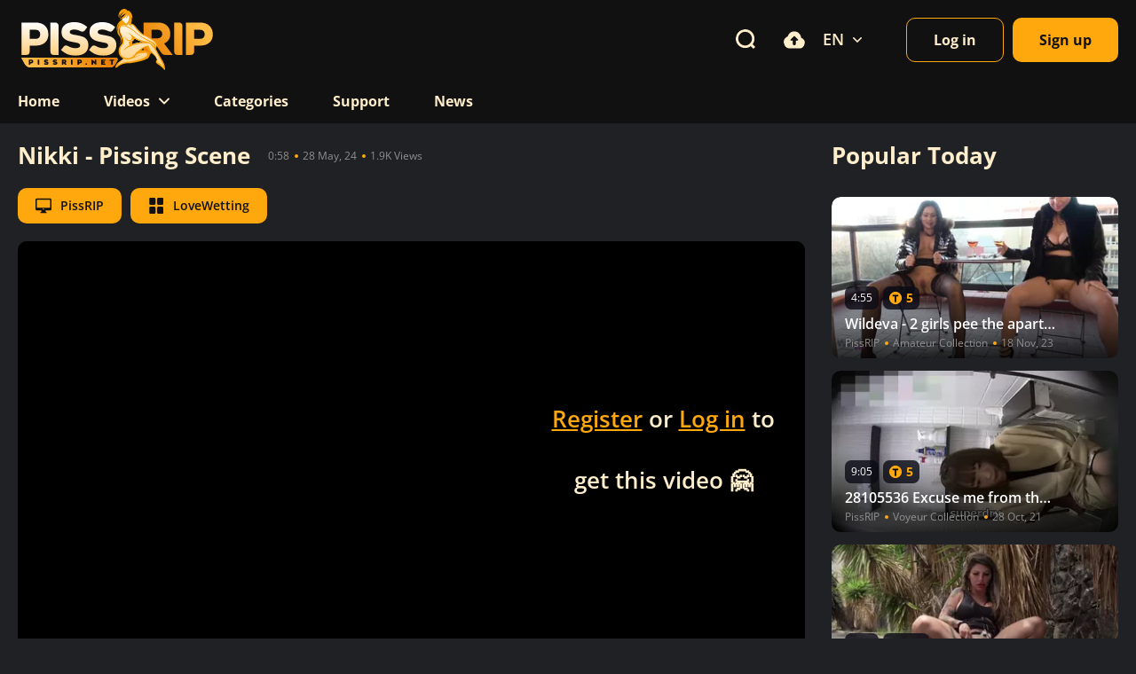

--- FILE ---
content_type: text/html; charset=utf-8
request_url: https://vids.rip/videos/131141/nikki-pissing-scene14/
body_size: 32375
content:
<!DOCTYPE html>
<html lang="en">
<head>
<meta charset="UTF-8">
<meta name="viewport" content="width=device-width, initial-scale=1">
<meta name="description" content="Watch Nikki - Pissing Scene on PissRIP. Download LoveWetting porn videos. ">
<meta name="robots" content="index, follow">
<meta name="rating" content="RTA-5042-1996-1400-1577-RTA">
<title>Nikki - Pissing Scene 14 - LoveWetting Videos</title>

<link rel="icon" href="https://vids.rip/favicon.ico?v=pissrip" type="image/x-icon">
<link rel="icon" type="image/svg+xml" href="https://vids.rip/favicon.svg">
<link rel="icon" type="image/png" sizes="96x96" href="https://vids.rip/favicon-96x96.png">
<link rel="icon" type="image/png" sizes="32x32" href="https://vids.rip/favicon-32x32.png">
<link rel="icon" type="image/png" sizes="16x16" href="https://vids.rip/favicon-16x16.png">
<link rel="apple-touch-icon" sizes="180x180" href="https://vids.rip/apple-touch-icon.png">
<link rel="manifest" href="https://vids.rip/site.webmanifest">
<link rel="mask-icon" href="https://vids.rip/safari-pinned-tab.svg" color="#5bbad5">
<meta name="apple-mobile-web-app-title" content="PissRIP">
<meta name="msapplication-TileColor" content="#da532c">
<meta name="msapplication-TileImage" content="https://vids.rip/mstile-144x144.png">
<meta name="msapplication-square70x70logo" content="https://vids.rip/mstile-70x70.png">
<meta name="msapplication-square150x150logo" content="https://vids.rip/mstile-150x150.png">
<meta name="msapplication-wide310x150logo" content="https://vids.rip/mstile-310x150.png">
<meta name="msapplication-square310x310logo" content="https://vids.rip/mstile-310x310.png">

<link rel="preconnect" href="https://vids.rip" crossorigin>
<link rel="preload" href="https://vids.rip/static/styles/style.min.css?v=29.5" as="style">
<link rel="dns-prefetch" href="https://vids.rip">

<link rel="preload" href="https://vids.rip/static/fonts/OpenSans-Regular.woff2" as="font" type="font/woff2" crossorigin>
<link rel="preload" href="https://vids.rip/static/fonts/OpenSans-Bold.woff2" as="font" type="font/woff2" crossorigin>
<link rel="preload" href="https://vids.rip/static/fonts/OpenSans-SemiBold.woff2" as="font" type="font/woff2" crossorigin>

<link rel="stylesheet" href="https://vids.rip/static/files/swiper/swiper-bundle.min.css">
<link href="https://vids.rip/static/styles/style.min.css?v=29.5" rel="stylesheet" type="text/css">
<script>
var pageContext = {
videoId: '131141',loginUrl: 'https://vids.rip/login-required/',
animation: '200'
};
</script>

<link href="https://vids.rip/videos/131141/nikki-pissing-scene14/" rel="canonical">
<meta property="og:url" content="https://vids.rip/videos/131141/nikki-pissing-scene14/"><meta property="og:title" content="Nikki - Pissing Scene | PissRIP">

<meta property="og:image" content="https://vids.rip/contents/videos_screenshots/131000/131141/preview.jpg">
<meta property="og:image:secure_url" content="https://vids.rip/contents/videos_screenshots/131000/131141/preview.jpg">

<meta property="og:image:width" content="1200">
<meta property="og:image:height" content="630">
<meta property="og:image:alt" content="PissRIP">
<meta property="og:description" content="Watch Nikki - Pissing Scene on PissRIP. Download LoveWetting porn videos. ">
<meta property="og:site_name" content="PissRIP">
<meta property="og:locale" content="en_US">
<meta property="og:locale:alternate" content="de_DE">
<meta property="og:locale:alternate" content="ru_RU">

<meta property="og:type" content="video:other">
<meta property="video:release_date" content="2024-05-28T17:35:00+00:00">
<meta property="video:duration" content="58">
<meta property="video:tag" content="LoveWetting">
<meta name="twitter:card" content="summary_large_image">
<meta name="twitter:domain" content="vids.rip">
<meta name="twitter:url" content="https://vids.rip/videos/131141/nikki-pissing-scene14/">
<meta name="twitter:title" content="Nikki - Pissing Scene | PissRIP">
<meta name="twitter:description" content="Watch Nikki - Pissing Scene on PissRIP. Download LoveWetting porn videos. ">
<meta name="twitter:image" content="https://vids.rip/contents/videos_screenshots/131000/131141/preview.jpg">
<meta name="twitter:image:alt" content="PissRIP">

                              <link href="https://vids.rip/videos/131141/nikki-pissing-scene14/" rel="alternate" hreflang="en">      <link href="https://de.vids.rip/videos/131141/nikki-pissing-scene14/" rel="alternate" hreflang="de">      <link href="https://ru.vids.rip/videos/131141/nikki-pissing-scene14/" rel="alternate" hreflang="ru">    <link href="https://vids.rip/videos/131141/nikki-pissing-scene14/" rel="alternate" hreflang="x-default">

<script type="application/ld+json">
{
  "@context":"https://schema.org",
  "@type":"WebSite",
  "name": "PissRIP",
  "url":"https://vids.rip",
  "potentialAction":{
    "@type":"SearchAction",
    "target":"https://vids.rip/search/{search_term_string}/",
    "query-input":"required name=search_term_string"
  }
}
</script>

  <script type="application/ld+json">
{
  "@context":"https://schema.org",
  "@type":"VideoObject",
  "name": "Nikki - Pissing Scene",
  "description": "Watch Nikki - Pissing Scene on PissRIP. Download LoveWetting porn videos. ",
  "thumbnailUrl":["https://vids.rip/contents/videos_screenshots/131000/131141/preview.jpg"],
  "uploadDate":"2024-05-28T17:35:00+00:00",
  "duration":"PT0H0M58S",
  "isFamilyFriendly":false,
  "contentRating":"adult",
  "inLanguage":"en",
    "genre":["LoveWetting"],
        "embedUrl":"https://vids.rip/embed/131141",
    "interactionStatistic":[
      {"@type":"InteractionCounter","interactionType":"https://schema.org/WatchAction","userInteractionCount":"1906"},
      {"@type":"InteractionCounter","interactionType":"https://schema.org/LikeAction","userInteractionCount":"1"}
    ]  }
</script>
<script type="application/ld+json">
{
  "@context":"https://schema.org",
  "@type":"BreadcrumbList",
  "itemListElement":[
    {"@type":"ListItem","position":1,"name":"Home","item":"https://vids.rip/"},
    {"@type":"ListItem","position":2,"name":"Videos","item":"https://vids.rip/latest-updates/"},
    {"@type":"ListItem","position":3,"name": "Nikki - Pissing Scene","item":"https://vids.rip/videos/131141/nikki-pissing-scene14/"}
  ]
}
</script>


</head>

   <body class="dark  view_video_page">
      <header class="header over-fix">
         <div class="container">
            <div class="header-mobile">
               <div class="burger-menu">
                  <span></span>
                  <span></span>
                  <span></span>
               </div>
               <a href="https://vids.rip/" title="PissRIP" class="header-logo">
               <img class="main-logo" src="https://vids.rip/static/images/main-logo.svg" alt="PissRIP" title="PissRIP">
               </a>
               <div class="button only-icon toggle-search">
                  <svg class="icon">
                     <use xlink:href="#icon-search"></use>
                  </svg>
               </div>
            </div>
            <div class="header-wrapper">
               <a href="https://vids.rip/" title="PissRIP" class="header-logo second">
               <img class="main-logo" src="https://vids.rip/static/images/main-logo.svg" alt="PissRIP" title="PissRIP">
               </a>
               <nav class="header-nav">
                                    <ul class="header-nav__list">
                     <li class="header-nav__item">
                        <a href="https://vids.rip/" class="page-link" title="Home">
                           <p>Home</p>
                        </a>
                     </li>
                     <li class="header-nav__item with-drop custom">
                        <div class="page-link ">
                           <p>Videos</p>
                           <svg class="icon">
                              <use xlink:href="#icon-down"></use>
                           </svg>
                        </div>
                        <ul class="header-nav__drop">
                           <li><a href="https://vids.rip/latest-updates/" class="header-nav__drop-link">Latest</a></li>
                           <li><a href="https://vids.rip/trending/" class="header-nav__drop-link">Trending</a></li>
                           <li><a href="https://vids.rip/bestsellers/" class="header-nav__drop-link">Bestsellers</a></li>
                           <li><a href="https://vids.rip/most-popular/" class="header-nav__drop-link">Most Viewed</a></li>
                           <li><a href="https://vids.rip/random_video/" class="header-nav__drop-link">Random Video</a></li>
                        </ul>
                     </li>
                     <li class="header-nav__item">
                        <a href="https://vids.rip/categories/" class="page-link" title="Categories">
                           <p>Categories</p>
                        </a>
                     </li>
                     <li class="header-nav__item">
                        <a href="https://vids.rip/faq/" title="Support" class="page-link">
                           <p>Support</p>
                        </a>
                     </li>
						<li class="header-nav__item">
						    <a href="https://vids.rip/news/" title="News" class="page-link">
						        <p>News</p>
						    </a>
						</li>
                                       </ul>
                  <div class="search">
                     <form id="search_form" class="search-form" style="overflow: hidden;" action="https://vids.rip/search/" method="get" data-url="https://vids.rip/search/%QUERY%/">
                        <input type="text" name="q" placeholder="Search" value=""/>
                        <button type="submit">
                           <svg class="icon">
                              <use xlink:href="#icon-search"></use>
                           </svg>
                        </button>
                     </form>
                  </div>
               </nav>
               <div class="header-buttons">
                  <div class="button only-icon toggle-search">
                     <svg class="icon">
                        <use xlink:href="#icon-search"></use>
                     </svg>
                  </div>
                                    <a href="https://vids.rip/upload-video/" class="button only-icon">
                     <svg class="icon">
                        <use xlink:href="#icon-upload"></use>
                     </svg>
                                       </a>
                                                        <div class="languages dropdown-lang sort">
            
    <div class="sort-select">
      <div class="lang-img">
        en
              </div>
      <svg class="icon">
        <use xlink:href="#icon-down"></use>
      </svg>
    </div>
    
    <ul class="sort-options">
                      <li>
          <a href="https://vids.rip/videos/131141/nikki-pissing-scene14/"
              class="active"             data-lang="en">
                        English
          </a>
        </li>
                      <li>
          <a href="https://de.vids.rip/videos/131141/nikki-pissing-scene14/"
                          data-lang="de">
                        Deutsch
          </a>
        </li>
                      <li>
          <a href="https://ru.vids.rip/videos/131141/nikki-pissing-scene14/"
                          data-lang="ru">
                        Русский
          </a>
        </li>
          </ul>
  </div>
                                 </div>
                                             <div class="header-user">
                  <div class="buttons">
                     <a data-href="https://vids.rip/login/" data-fancybox="ajax" id="login" class="button border">
                     <span class="text">Log in</span>
                     </a>
                                          <a data-href="https://vids.rip/?mode=async&function=get_block&block_id=signup_signup_form_new&global=true" data-fancybox="ajax" id="signup" class="button">
                     <span class="text">Sign up</span>
                     </a>
                                       </div>
               </div>
                                          </div>
         </div>
      </header>
      <main class="main padding-min">
	<section class="section">
	<div class="container">
				
				

						
					
		
		<div class="player">
			<div class="player-wrapper">
				<div class="player-body">
					<div class="player-body__title">
						<h1 class="title">
							Nikki - Pissing Scene
						</h1>
						<ul class="items">
							<li class="item">0:58</li>
							<li class="item">28 May, 24</li>
							<li class="item">1.9K Views</li>
						</ul>
					</div>
					<div class="player-body__head">
						
						
													<a href="https://vids.rip/channels/pissrip/" class="head-item button icon-text">
								<svg class="icon">
									<use xlink:href="#icon-monitor"></use>
								</svg>
								<span class="text">PissRIP</span>
							</a>
												
																					<a href="https://vids.rip/categories/lovewetting/" class="head-item button icon-text">
									<svg class="icon">
										<use xlink:href="#icon-categories"></use>
									</svg>
									<span class="text">LoveWetting</span>
								</a>
																			
											</div>
										<div class="player-holder">
													  <div class="no-player player-placeholder 4" style="width: 100%; height: 0; padding-bottom: 56.25%">
							    							    							      							      							        <video autoplay loop muted>
							          <source src="https://vids.rip/get_file/1/6ff1f4b98dec9ef4da99f7788fbfe585eb22932278/131000/131141/131141_preview2.mp4/" type="video/mp4">
							        </video>
							      							    							    <span class="player-modal modal-box">
							      <div class="player-modal__wrapper">
							        <span class="message">
							          							            <h4 class="player-modal__title">     <a href="https://vids.rip/?mode=async&function=get_block&block_id=signup_signup_form_new&global=true" data-fancybox="ajax">Register</a> or <a href="https://vids.rip/login/" data-fancybox="ajax">Log in</a> to get this video 🤗 </h4>
							          							        </span>
							      </div>
							    </span>
							  </div>
												</div>
											
										<div class="player-buttons">
					    <div class="buttons rating-container btn-favourites">
					        					            					                					            					            <div class="rating can_watch">
					                <label href="#like" class="rate-like">
					                    <svg class="icon">
					                        <use xlink:href="#icon-video-rating-star"></use>
					                    </svg>
					                    <svg class="icon icon-star-full">
					                        <use xlink:href="#icon-video-rating-full"></use>
					                    </svg>
					                </label>
					                <label href="#like" class="rate-like">
					                    <svg class="icon">
					                        <use xlink:href="#icon-video-rating-star"></use>
					                    </svg>
					                    <svg class="icon icon-star-full">
					                        <use xlink:href="#icon-video-rating-full"></use>
					                    </svg>
					                </label>
					                <label href="#like" class="rate-like">
					                    <svg class="icon">
					                        <use xlink:href="#icon-video-rating-star"></use>
					                    </svg>
					                    <svg class="icon icon-star-full">
					                        <use xlink:href="#icon-video-rating-full"></use> 
					                    </svg>
					                </label>
					                <label href="#like" class="rate-like">
					                    <svg class="icon">
					                        <use xlink:href="#icon-video-rating-star"></use>
					                    </svg>
					                    <svg class="icon icon-star-full">
					                        <use xlink:href="#icon-video-rating-full"></use>
					                    </svg>
					                </label>
					                <label href="#like" class="rate-like">
					                    <svg class="icon">
					                        <use xlink:href="#icon-video-rating-star"></use>
					                    </svg>
					                    <svg class="icon icon-star-full">
					                        <use xlink:href="#icon-video-rating-full"></use>
					                    </svg>
					                </label>
					                <span class="voters" data-success="Thank you!" data-error="Already voted"></span>
					            </div>
					        					        					            <ul class="buttons-group">
					                					                    					                        <li class="button min">
					                            <a href="https://vids.rip/login-required/" data-fancybox="ajax">
					                                					                                    <svg class="icon">
					                                        <use xlink:href="#icon-heart"></use>
					                                    </svg>
					                                					                            </a>
					                        </li>
					                    					                					                    					                        <li class="button min">
					                            <a href="https://vids.rip/login-required/" data-fancybox="ajax">
					                                					                                    <svg class="icon">
					                                        <use xlink:href="#icon-time"></use>
					                                    </svg>
					                                					                            </a>
					                        </li>
					                    					                					                <div class="sort for-click">
					                    <div class="sort-select">
					                        <svg class="icon static">
					                            <use xlink:href="#icon-playlist"></use>
					                        </svg>
					                        <svg class="icon">
					                            <use xlink:href="#icon-down"></use>
					                        </svg>
					                    </div>
					                    <ul class="sort-options">
					                        					                        					                            <li><a href="https://vids.rip/login-required/" data-fancybox="ajax">Add to New Playlist...</a></li>
					                        					                    </ul>
					                </div>
					            </ul>
					        					    </div>
					    <ul class="tabs-buttons">
					        <li class="button for-tabs icon-text" data-content="review">
					            <svg class="icon">
					                <use xlink:href="#icon-review"></use>
					            </svg>
					            <span class="text">Reviews</span>
					        </li>
					        					            <li class="button for-tabs icon-text active" data-content="info">
					                <svg class="icon">
					                    <use xlink:href="#icon-info"></use>
					                </svg>
					                <span class="text">Description</span>
					            </li>
					        					        					            <li class="button for-tabs icon-text" data-content="screens">
					                <svg class="icon">
					                    <use xlink:href="#icon-image"></use>
					                </svg>
					                <span class="text">Screenshots</span>
					            </li>
					        					
					        					            					                <a 
					                    					                        data-fancybox="ajax" href="https://vids.rip/login-required/"
					                    					                >
					                <li class="button icon-text">
					                    <svg class="icon">
					                        <use xlink:href="#icon-download"></use>
					                    </svg>
					                    <span class="text">Download</span>
					                </li>
					                </a>
					            					        					
					        					    </ul>
					</div>
					<div class="player-contents">
					    					        <div class="player-content show" data-content="info">
					            <div class="player-description">
					                <h3 class="title">Description</h3>
					                <p class="player-description__text">
					                    Watch Nikki - Pissing Scene on PissRIP. Download LoveWetting porn videos. 
					                </p>
					            </div>
					        </div>
					    					    					        <div class="player-content" data-content="screens">
					            <div class="player-slider">
					                <div class="swiper">
					                    <div class="swiper-wrapper block-screenshots">
					                        					                            					                                <a href="https://vids.rip/get_file/0/a9eef11bdfac1b03a8423cf88cfcc60088cc39d4f8/131000/131141/screenshots/1.jpg/" rel="screenshots" data-fancybox-type="image" alt="Nikki - Pissing Scene" class="swiper-slide item">
					                                    <div class="card screen">
					                                        <div class="card-body">
					                                            <img src="https://vids.rip/contents/videos_screenshots/131000/131141/336x189/1.jpg" width="336" height="189" alt="Nikki - Pissing Scene">
					                                        </div>
					                                    </div>
					                                </a>
					                            					                        					                            					                                <a href="https://vids.rip/get_file/0/e3892aafdba4298684243acc8f03ef7fec2ea778b2/131000/131141/screenshots/2.jpg/" rel="screenshots" data-fancybox-type="image" alt="Nikki - Pissing Scene" class="swiper-slide item">
					                                    <div class="card screen">
					                                        <div class="card-body">
					                                            <img src="https://vids.rip/contents/videos_screenshots/131000/131141/336x189/2.jpg" width="336" height="189" alt="Nikki - Pissing Scene">
					                                        </div>
					                                    </div>
					                                </a>
					                            					                        					                            					                                <a href="https://vids.rip/get_file/0/9f22a2f3841cab5fd46631bf2e80778fa985c1fe65/131000/131141/screenshots/3.jpg/" rel="screenshots" data-fancybox-type="image" alt="Nikki - Pissing Scene" class="swiper-slide item">
					                                    <div class="card screen">
					                                        <div class="card-body">
					                                            <img src="https://vids.rip/contents/videos_screenshots/131000/131141/336x189/3.jpg" width="336" height="189" alt="Nikki - Pissing Scene">
					                                        </div>
					                                    </div>
					                                </a>
					                            					                        					                            					                                <a href="https://vids.rip/get_file/0/6719d369643c7fd2e0547d7582bd2c0d67c4444504/131000/131141/screenshots/4.jpg/" rel="screenshots" data-fancybox-type="image" alt="Nikki - Pissing Scene" class="swiper-slide item">
					                                    <div class="card screen">
					                                        <div class="card-body">
					                                            <img src="https://vids.rip/contents/videos_screenshots/131000/131141/336x189/4.jpg" width="336" height="189" alt="Nikki - Pissing Scene">
					                                        </div>
					                                    </div>
					                                </a>
					                            					                        					                            					                                <a href="https://vids.rip/get_file/0/aa910dc0286cb008dba4fe2b21b177e70586e1cea0/131000/131141/screenshots/5.jpg/" rel="screenshots" data-fancybox-type="image" alt="Nikki - Pissing Scene" class="swiper-slide item">
					                                    <div class="card screen">
					                                        <div class="card-body">
					                                            <img src="https://vids.rip/contents/videos_screenshots/131000/131141/336x189/5.jpg" width="336" height="189" alt="Nikki - Pissing Scene">
					                                        </div>
					                                    </div>
					                                </a>
					                            					                        					                            					                                <a href="https://vids.rip/get_file/0/2cf625eda232bbe57d3ca383cc384aa12a4a66e626/131000/131141/screenshots/6.jpg/" rel="screenshots" data-fancybox-type="image" alt="Nikki - Pissing Scene" class="swiper-slide item">
					                                    <div class="card screen">
					                                        <div class="card-body">
					                                            <img src="https://vids.rip/contents/videos_screenshots/131000/131141/336x189/6.jpg" width="336" height="189" alt="Nikki - Pissing Scene">
					                                        </div>
					                                    </div>
					                                </a>
					                            					                        					                            					                                <a href="https://vids.rip/get_file/0/6e2453f9082cddfd4b2efe6a11062a72ea6791a7e3/131000/131141/screenshots/7.jpg/" rel="screenshots" data-fancybox-type="image" alt="Nikki - Pissing Scene" class="swiper-slide item">
					                                    <div class="card screen">
					                                        <div class="card-body">
					                                            <img src="https://vids.rip/contents/videos_screenshots/131000/131141/336x189/7.jpg" width="336" height="189" alt="Nikki - Pissing Scene">
					                                        </div>
					                                    </div>
					                                </a>
					                            					                        					                            					                                <a href="https://vids.rip/get_file/0/1af64fb243cf7897af5de35764bebcb88059287393/131000/131141/screenshots/8.jpg/" rel="screenshots" data-fancybox-type="image" alt="Nikki - Pissing Scene" class="swiper-slide item">
					                                    <div class="card screen">
					                                        <div class="card-body">
					                                            <img src="https://vids.rip/contents/videos_screenshots/131000/131141/336x189/8.jpg" width="336" height="189" alt="Nikki - Pissing Scene">
					                                        </div>
					                                    </div>
					                                </a>
					                            					                        					                            					                                <a href="https://vids.rip/get_file/0/68bcada64514156baabd61994c2789ca1fab6ca4f4/131000/131141/screenshots/9.jpg/" rel="screenshots" data-fancybox-type="image" alt="Nikki - Pissing Scene" class="swiper-slide item">
					                                    <div class="card screen">
					                                        <div class="card-body">
					                                            <img src="https://vids.rip/contents/videos_screenshots/131000/131141/336x189/9.jpg" width="336" height="189" alt="Nikki - Pissing Scene">
					                                        </div>
					                                    </div>
					                                </a>
					                            					                        					                            					                                <a href="https://vids.rip/get_file/0/7da2d66cf4457ed941e5216d0bf081fd0131e30e2d/131000/131141/screenshots/10.jpg/" rel="screenshots" data-fancybox-type="image" alt="Nikki - Pissing Scene" class="swiper-slide item">
					                                    <div class="card screen">
					                                        <div class="card-body">
					                                            <img src="https://vids.rip/contents/videos_screenshots/131000/131141/336x189/10.jpg" width="336" height="189" alt="Nikki - Pissing Scene">
					                                        </div>
					                                    </div>
					                                </a>
					                            					                        					                    </div>
					                </div>
					                <div class="swiper-prev">
					                    <svg class="icon">
					                        <use xlink:href="#icon-left"></use>
					                    </svg>
					                </div>
					                <div class="swiper-next">
					                    <svg class="icon">
					                        <use xlink:href="#icon-right"></use>
					                    </svg>
					                </div>
					            </div>
					        </div>
					    					    
					    
<div class="block-comments player-content show comments_block" data-content="review" data-block-id="custom_video_comments_video_review">
	<form method="post" class="add-comment">
				<div class="add-comment__head">
			<h3 class="title">Reviews</h3>
		</div>
					<div class="review_text">
									No reviews yet. Be the first to leave one!
							</div>
			</form>

	<div class="list-comments hidden">
	<div id="custom_video_comments_video_review">
		<div class="comments" id="custom_video_comments_video_review_items">
					</div>
								</div>
</div></div>

 
					    					</div>
				</div>
				<div class="player-aside" id="list_videos_related_videos_aside">
	<h4 class="title">Popular Today</h4>
			



<div class="list-videos">
		<div class="player-aside__cards" id="list_videos_related_videos_aside_items">
												<div class="item card private">
					<a href="https://vids.rip/videos/128852/wildeva-2-girls-pee-the-aparthotel-3-balcony/" title="Wildeva - 2 girls pee the aparthotel - 3 - balcony" data-rt="1:b2a8a717cc276b11ad8be17eaff8f42a:0:128852:1:" class="card-body">
																											    							    <img src="https://vids.rip/contents/videos_screenshots/128000/128852/336x189/10.jpg" 
							         fetchpriority="high"
							         data-webp="https://vids.rip/contents/videos_screenshots/128000/128852/336x189/10.jpg" 
							         alt="Wildeva - 2 girls pee the aparthotel - 3 - balcony, , PissRIP" 
							         title="Wildeva - 2 girls pee the aparthotel - 3 - balcony, , PissRIP"
							          
							          
							         data-preview="https://vids.rip/get_file/1/fec048809510afb726101a51670b4914219e3616c8/128000/128852/128852_preview.mp4/" 
							         width="336" 
							         height="189"
							         style="display: block;"/>
																																																			
											</a>
					<div class="card-info">
						<div class="card-duration_price">
						    <div class="card-time for-desktop show">
						        4:55
						    </div>
						    
						    						    
						    						        <div class="card-time for-desktop show price">
						            <svg class="icon">
						                <use xlink:href="#icon-header-token"></use>
						            </svg>
						            5
						             
						        </div>
						    						</div>
						<h4 class="card-info__text">
															Wildeva - 2 girls pee the aparthotel - 3 - balcony
													</h4>

						<ul class="items">
															<li class="item pissrip">PissRIP</li>
																																									<li class="item">
											Amateur Collection
										</li>
																			
																					<li class="item">18 Nov, 23</li>
							

													</ul>
					</div>
																		<span class="like-btn ico-fav-0 " title="Add to Favorites" data-fav-video-id="128852" data-fav-type="0">
																	<svg class="icon">
										<use xlink:href="#icon-heart"></use>
									</svg>
															</span>
													<span class="time-btn ico-fav-1 " title="Watch Later" data-fav-video-id="128852" data-fav-type="1">
																	<svg class="icon">
										<use xlink:href="#icon-time"></use>
									</svg>
															</span>
																
				</div>
							<div class="item card private">
					<a href="https://vids.rip/videos/105615/28105536-excuse-me-from-the-front-vol-123/" title="28105536 Excuse me from the front. Vol.123" data-rt="2:b2a8a717cc276b11ad8be17eaff8f42a:0:105615:1:" class="card-body">
																											    							    <img src="https://vids.rip/contents/videos_screenshots/105000/105615/336x189/1.jpg" 
							         fetchpriority="high"
							         data-webp="https://vids.rip/contents/videos_screenshots/105000/105615/336x189/1.jpg" 
							         alt="28105536 Excuse me from the front. Vol.123, Amateur Collection, PissRIP" 
							         title="28105536 Excuse me from the front. Vol.123, Amateur Collection, PissRIP"
							          
							          
							         data-preview="https://vids.rip/get_file/1/67171367ff40c2462b4f029fd23575e789c604691d/105000/105615/105615_preview.mp4/" 
							         width="336" 
							         height="189"
							         style="display: block;"/>
																																																			
											</a>
					<div class="card-info">
						<div class="card-duration_price">
						    <div class="card-time for-desktop show">
						        9:05
						    </div>
						    
						    						    
						    						        <div class="card-time for-desktop show price">
						            <svg class="icon">
						                <use xlink:href="#icon-header-token"></use>
						            </svg>
						            5
						             
						        </div>
						    						</div>
						<h4 class="card-info__text">
															28105536 Excuse me from the front. Vol.123
													</h4>

						<ul class="items">
															<li class="item pissrip">PissRIP</li>
																																									<li class="item">
											Voyeur Collection
										</li>
																			
																					<li class="item">28 Oct, 21</li>
							

													</ul>
					</div>
																		<span class="like-btn ico-fav-0 " title="Add to Favorites" data-fav-video-id="105615" data-fav-type="0">
																	<svg class="icon">
										<use xlink:href="#icon-heart"></use>
									</svg>
															</span>
													<span class="time-btn ico-fav-1 " title="Watch Later" data-fav-video-id="105615" data-fav-type="1">
																	<svg class="icon">
										<use xlink:href="#icon-time"></use>
									</svg>
															</span>
																
				</div>
							<div class="item card private">
					<a href="https://vids.rip/videos/120556/palm-alley-blonde-pee/" title="Palm Alley Blonde Pee" data-rt="3:b2a8a717cc276b11ad8be17eaff8f42a:0:120556:1:" class="card-body">
																											    							    <img src="https://vids.rip/contents/videos_screenshots/120000/120556/336x189/1.jpg" 
							         fetchpriority="high"
							         data-webp="https://vids.rip/contents/videos_screenshots/120000/120556/336x189/1.jpg" 
							         alt="Palm Alley Blonde Pee, Voyeur Collection, PissRIP" 
							         title="Palm Alley Blonde Pee, Voyeur Collection, PissRIP"
							          
							          
							         data-preview="https://vids.rip/get_file/1/61a1f864156f9016a4c7be52326040f1659a72deb7/120000/120556/120556_preview.mp4/" 
							         width="336" 
							         height="189"
							         style="display: block;"/>
																																																			
											</a>
					<div class="card-info">
						<div class="card-duration_price">
						    <div class="card-time for-desktop show">
						        1:32
						    </div>
						    
						    						    
						    						        <div class="card-time for-desktop show price">
						            <svg class="icon">
						                <use xlink:href="#icon-header-token"></use>
						            </svg>
						            2
						            						                						                <span>5</span>
						             
						        </div>
						    						</div>
						<h4 class="card-info__text">
															Palm Alley Blonde Pee
													</h4>

						<ul class="items">
															<li class="item pissrip">PissRIP</li>
																																									<li class="item">
											Got2Pee
										</li>
																			
																					<li class="item">07 Oct, 22</li>
							

													</ul>
					</div>
																		<span class="like-btn ico-fav-0 " title="Add to Favorites" data-fav-video-id="120556" data-fav-type="0">
																	<svg class="icon">
										<use xlink:href="#icon-heart"></use>
									</svg>
															</span>
													<span class="time-btn ico-fav-1 " title="Watch Later" data-fav-video-id="120556" data-fav-type="1">
																	<svg class="icon">
										<use xlink:href="#icon-time"></use>
									</svg>
															</span>
																
				</div>
							<div class="item card private">
					<a href="https://vids.rip/videos/84714/245/" title="245" data-rt="4:b2a8a717cc276b11ad8be17eaff8f42a:0:84714:1:" class="card-body">
																											    							    <img src="https://vids.rip/contents/videos_screenshots/84000/84714/336x189/1.jpg" 
							         fetchpriority="high"
							         data-webp="https://vids.rip/contents/videos_screenshots/84000/84714/336x189/1.jpg" 
							         alt="245, Got2Pee, PissRIP" 
							         title="245, Got2Pee, PissRIP"
							          
							          
							         data-preview="https://vids.rip/get_file/1/4ca747bffa926ba6e97b476ebfdbe1b79f3121a6e7/84000/84714/84714_preview.mp4/" 
							         width="336" 
							         height="189"
							         style="display: block;"/>
																																																			
											</a>
					<div class="card-info">
						<div class="card-duration_price">
						    <div class="card-time for-desktop show">
						        17:47
						    </div>
						    
						    						    
						    						        <div class="card-time for-desktop show price">
						            <svg class="icon">
						                <use xlink:href="#icon-header-token"></use>
						            </svg>
						            5
						             
						        </div>
						    						</div>
						<h4 class="card-info__text">
															245
													</h4>

						<ul class="items">
															<li class="item pissrip">PissRIP</li>
																																									<li class="item">
											PissWC
										</li>
																			
																					<li class="item">07 Nov, 19</li>
							

													</ul>
					</div>
																		<span class="like-btn ico-fav-0 " title="Add to Favorites" data-fav-video-id="84714" data-fav-type="0">
																	<svg class="icon">
										<use xlink:href="#icon-heart"></use>
									</svg>
															</span>
													<span class="time-btn ico-fav-1 " title="Watch Later" data-fav-video-id="84714" data-fav-type="1">
																	<svg class="icon">
										<use xlink:href="#icon-time"></use>
									</svg>
															</span>
																
				</div>
						</div>
	</div></div>
			</div>
		</div>
	</div>
</section>
	<section class="section related-videos" id="list_videos_related_videos">
	<div class="container">
		<ul class="list-sort video-btns" id="list_videos_related_videos_filter_list">
							<li><span class="video-button active">Related Videos</span></li>
			
			
												<li><a class="video-button" data-action="ajax" data-container-id="list_videos_related_videos_filter_list" data-block-id="list_videos_related_videos" data-parameters="mode_related:5">More PissRIP Videos</a></li>
									</ul>
				



<div class="list-videos">
		<div class="cards four-columns" id="list_videos_related_videos_items">
												<div class="item card private">
					<a href="https://vids.rip/videos/98594/vanda-pissing-scene32/" title="Vanda - Pissing scene" data-rt="1:666b145e147500c0e495436f30b65f53:0:98594:1:" class="card-body">
																											    							    <img src="https://vids.rip/contents/videos_screenshots/98000/98594/336x189/1.jpg" 
							         fetchpriority="high"
							         data-webp="https://vids.rip/contents/videos_screenshots/98000/98594/336x189/1.jpg" 
							         alt="Vanda - Pissing scene, , PissRIP" 
							         title="Vanda - Pissing scene, , PissRIP"
							          
							          
							         data-preview="https://vids.rip/get_file/1/87b42147ec9db3a3a7009732bd0b53ffc3812e7620/98000/98594/98594_preview.mp4/" 
							         width="336" 
							         height="189"
							         style="display: block;"/>
																																																			
											</a>
					<div class="card-info">
						<div class="card-duration_price">
						    <div class="card-time for-desktop show">
						        1:09
						    </div>
						    
						    						    
						    						        <div class="card-time for-desktop show price">
						            <svg class="icon">
						                <use xlink:href="#icon-header-token"></use>
						            </svg>
						            2
						            						                						                <span>5</span>
						             
						        </div>
						    						</div>
						<h4 class="card-info__text">
															Vanda - Pissing scene
													</h4>

						<ul class="items">
															<li class="item pissrip">PissRIP</li>
																																									<li class="item">
											LoveWetting
										</li>
																			
																					<li class="item">23 Mar, 21</li>
							

													</ul>
					</div>
																		<span class="like-btn ico-fav-0 " title="Add to Favorites" data-fav-video-id="98594" data-fav-type="0">
																	<svg class="icon">
										<use xlink:href="#icon-heart"></use>
									</svg>
															</span>
													<span class="time-btn ico-fav-1 " title="Watch Later" data-fav-video-id="98594" data-fav-type="1">
																	<svg class="icon">
										<use xlink:href="#icon-time"></use>
									</svg>
															</span>
																
				</div>
							<div class="item card private">
					<a href="https://vids.rip/videos/127211/claudia-veronika-double/" title="Claudia + Veronika - Double" data-rt="2:666b145e147500c0e495436f30b65f53:0:127211:1:" class="card-body">
																											    							    <img src="https://vids.rip/contents/videos_screenshots/127000/127211/336x189/1.jpg" 
							         fetchpriority="high"
							         data-webp="https://vids.rip/contents/videos_screenshots/127000/127211/336x189/1.jpg" 
							         alt="Claudia + Veronika - Double, LoveWetting, PissRIP" 
							         title="Claudia + Veronika - Double, LoveWetting, PissRIP"
							          
							          
							         data-preview="https://vids.rip/get_file/1/352f607b4f113cf6e00604603725b45885dab3a5d8/127000/127211/127211_preview.mp4/" 
							         width="336" 
							         height="189"
							         style="display: block;"/>
																																																			
											</a>
					<div class="card-info">
						<div class="card-duration_price">
						    <div class="card-time for-desktop show">
						        1:50
						    </div>
						    
						    						    
						    						        <div class="card-time for-desktop show price">
						            <svg class="icon">
						                <use xlink:href="#icon-header-token"></use>
						            </svg>
						            2
						            						                						                <span>5</span>
						             
						        </div>
						    						</div>
						<h4 class="card-info__text">
															Claudia + Veronika - Double
													</h4>

						<ul class="items">
															<li class="item pissrip">PissRIP</li>
																																									<li class="item">
											LoveWetting
										</li>
																			
																					<li class="item">01 Aug, 23</li>
							

													</ul>
					</div>
																		<span class="like-btn ico-fav-0 " title="Add to Favorites" data-fav-video-id="127211" data-fav-type="0">
																	<svg class="icon">
										<use xlink:href="#icon-heart"></use>
									</svg>
															</span>
													<span class="time-btn ico-fav-1 " title="Watch Later" data-fav-video-id="127211" data-fav-type="1">
																	<svg class="icon">
										<use xlink:href="#icon-time"></use>
									</svg>
															</span>
																
				</div>
							<div class="item card private">
					<a href="https://vids.rip/videos/132441/christina-santes-pissing-scene/" title="Christina Santes - Pissing Scene" data-rt="3:666b145e147500c0e495436f30b65f53:0:132441:1:" class="card-body">
																											    							    <img src="https://vids.rip/contents/videos_screenshots/132000/132441/336x189/10.jpg" 
							         fetchpriority="high"
							         data-webp="https://vids.rip/contents/videos_screenshots/132000/132441/336x189/10.jpg" 
							         alt="Christina Santes - Pissing Scene, LoveWetting, PissRIP" 
							         title="Christina Santes - Pissing Scene, LoveWetting, PissRIP"
							          
							          
							         data-preview="https://vids.rip/get_file/1/6cf783b25ddfdc10a3eef9cf6b16a81cbe36bef2c0/132000/132441/132441_preview.mp4/" 
							         width="336" 
							         height="189"
							         style="display: block;"/>
																																																			
											</a>
					<div class="card-info">
						<div class="card-duration_price">
						    <div class="card-time for-desktop show">
						        1:26
						    </div>
						    
						    						    
						    						        <div class="card-time for-desktop show price">
						            <svg class="icon">
						                <use xlink:href="#icon-header-token"></use>
						            </svg>
						            2
						            						                						                <span>5</span>
						             
						        </div>
						    						</div>
						<h4 class="card-info__text">
															Christina Santes - Pissing Scene
													</h4>

						<ul class="items">
															<li class="item pissrip">PissRIP</li>
																																									<li class="item">
											LoveWetting
										</li>
																			
																					<li class="item">19 Dec, 24</li>
							

													</ul>
					</div>
																		<span class="like-btn ico-fav-0 " title="Add to Favorites" data-fav-video-id="132441" data-fav-type="0">
																	<svg class="icon">
										<use xlink:href="#icon-heart"></use>
									</svg>
															</span>
													<span class="time-btn ico-fav-1 " title="Watch Later" data-fav-video-id="132441" data-fav-type="1">
																	<svg class="icon">
										<use xlink:href="#icon-time"></use>
									</svg>
															</span>
																
				</div>
							<div class="item card private">
					<a href="https://vids.rip/videos/72172/megan-pissing-scene2/" title="Megan - Pissing Scene" data-rt="4:666b145e147500c0e495436f30b65f53:0:72172:1:" class="card-body">
																											    							    <img src="https://vids.rip/contents/videos_screenshots/72000/72172/336x189/1.jpg" 
							         fetchpriority="high"
							         data-webp="https://vids.rip/contents/videos_screenshots/72000/72172/336x189/1.jpg" 
							         alt="Megan - Pissing Scene, LoveWetting, PissRIP" 
							         title="Megan - Pissing Scene, LoveWetting, PissRIP"
							          
							          
							         data-preview="https://vids.rip/get_file/1/dc89e1c8ce788a9446e75d51f46a04692a95951a9a/72000/72172/72172_preview.mp4/" 
							         width="336" 
							         height="189"
							         style="display: block;"/>
																																																			
											</a>
					<div class="card-info">
						<div class="card-duration_price">
						    <div class="card-time for-desktop show">
						        2:08
						    </div>
						    
						    						    
						    						        <div class="card-time for-desktop show price">
						            <svg class="icon">
						                <use xlink:href="#icon-header-token"></use>
						            </svg>
						            2
						            						                						                <span>5</span>
						             
						        </div>
						    						</div>
						<h4 class="card-info__text">
															Megan - Pissing Scene
													</h4>

						<ul class="items">
															<li class="item pissrip">PissRIP</li>
																																									<li class="item">
											LoveWetting
										</li>
																			
																					<li class="item">31 Dec, 17</li>
							

													</ul>
					</div>
																		<span class="like-btn ico-fav-0 " title="Add to Favorites" data-fav-video-id="72172" data-fav-type="0">
																	<svg class="icon">
										<use xlink:href="#icon-heart"></use>
									</svg>
															</span>
													<span class="time-btn ico-fav-1 " title="Watch Later" data-fav-video-id="72172" data-fav-type="1">
																	<svg class="icon">
										<use xlink:href="#icon-time"></use>
									</svg>
															</span>
																
				</div>
							<div class="item card private">
					<a href="https://vids.rip/videos/124917/tina-gold-pissing-scene46/" title="Tina Gold - Pissing scene" data-rt="5:666b145e147500c0e495436f30b65f53:0:124917:1:" class="card-body">
																											    							    <img class="lazy-load" 
							         src="[data-uri]" 
							         data-original="https://vids.rip/contents/videos_screenshots/124000/124917/336x189/1.jpg"
							         data-webp="https://vids.rip/contents/videos_screenshots/124000/124917/336x189/1.jpg" 
							         alt="Tina Gold - Pissing scene, LoveWetting, PissRIP" 
							         title="Tina Gold - Pissing scene, LoveWetting, PissRIP"
							          
							          
							         data-preview="https://vids.rip/get_file/1/149046dc9ae7cf45b335a1f3d0578347ea749ee4cd/124000/124917/124917_preview.mp4/" 
							         width="336" 
							         height="189"
							         style="display: block;"/>
																																																			
											</a>
					<div class="card-info">
						<div class="card-duration_price">
						    <div class="card-time for-desktop show">
						        1:07
						    </div>
						    
						    						    
						    						        <div class="card-time for-desktop show price">
						            <svg class="icon">
						                <use xlink:href="#icon-header-token"></use>
						            </svg>
						            2
						            						                						                <span>5</span>
						             
						        </div>
						    						</div>
						<h4 class="card-info__text">
															Tina Gold - Pissing scene
													</h4>

						<ul class="items">
															<li class="item pissrip">PissRIP</li>
																																									<li class="item">
											LoveWetting
										</li>
																			
																					<li class="item">01 Apr, 23</li>
							

													</ul>
					</div>
																		<span class="like-btn ico-fav-0 " title="Add to Favorites" data-fav-video-id="124917" data-fav-type="0">
																	<svg class="icon">
										<use xlink:href="#icon-heart"></use>
									</svg>
															</span>
													<span class="time-btn ico-fav-1 " title="Watch Later" data-fav-video-id="124917" data-fav-type="1">
																	<svg class="icon">
										<use xlink:href="#icon-time"></use>
									</svg>
															</span>
																
				</div>
							<div class="item card private">
					<a href="https://vids.rip/videos/71578/morgan-pissing-scene7/" title="Morgan - Pissing scene" data-rt="6:666b145e147500c0e495436f30b65f53:0:71578:1:" class="card-body">
																											    							    <img class="lazy-load" 
							         src="[data-uri]" 
							         data-original="https://vids.rip/contents/videos_screenshots/71000/71578/336x189/1.jpg"
							         data-webp="https://vids.rip/contents/videos_screenshots/71000/71578/336x189/1.jpg" 
							         alt="Morgan - Pissing scene, LoveWetting, PissRIP" 
							         title="Morgan - Pissing scene, LoveWetting, PissRIP"
							          
							          
							         data-preview="https://vids.rip/get_file/1/e8a5ab1ff1fe65496b0fda826392215ef4b654ec86/71000/71578/71578_preview.mp4/" 
							         width="336" 
							         height="189"
							         style="display: block;"/>
																																																			
											</a>
					<div class="card-info">
						<div class="card-duration_price">
						    <div class="card-time for-desktop show">
						        1:26
						    </div>
						    
						    						    
						    						        <div class="card-time for-desktop show price">
						            <svg class="icon">
						                <use xlink:href="#icon-header-token"></use>
						            </svg>
						            2
						            						                						                <span>5</span>
						             
						        </div>
						    						</div>
						<h4 class="card-info__text">
															Morgan - Pissing scene
													</h4>

						<ul class="items">
															<li class="item pissrip">PissRIP</li>
																																									<li class="item">
											LoveWetting
										</li>
																			
																					<li class="item">15 Dec, 17</li>
							

													</ul>
					</div>
																		<span class="like-btn ico-fav-0 " title="Add to Favorites" data-fav-video-id="71578" data-fav-type="0">
																	<svg class="icon">
										<use xlink:href="#icon-heart"></use>
									</svg>
															</span>
													<span class="time-btn ico-fav-1 " title="Watch Later" data-fav-video-id="71578" data-fav-type="1">
																	<svg class="icon">
										<use xlink:href="#icon-time"></use>
									</svg>
															</span>
																
				</div>
							<div class="item card private">
					<a href="https://vids.rip/videos/70183/dee-desperation-dancing-second-round/" title="Dee - desperation dancing Second round" data-rt="7:666b145e147500c0e495436f30b65f53:0:70183:1:" class="card-body">
																											    							    <img class="lazy-load" 
							         src="[data-uri]" 
							         data-original="https://vids.rip/contents/videos_screenshots/70000/70183/336x189/1.jpg"
							         data-webp="https://vids.rip/contents/videos_screenshots/70000/70183/336x189/1.jpg" 
							         alt="Dee - desperation dancing Second round, LoveWetting, PissRIP" 
							         title="Dee - desperation dancing Second round, LoveWetting, PissRIP"
							          
							          
							         data-preview="https://vids.rip/get_file/1/a6f6ca7f2aa4a9bcd6c70984b680379264831f05e7/70000/70183/70183_preview.mp4/" 
							         width="336" 
							         height="189"
							         style="display: block;"/>
																																																			
											</a>
					<div class="card-info">
						<div class="card-duration_price">
						    <div class="card-time for-desktop show">
						        16:00
						    </div>
						    
						    						    
						    						        <div class="card-time for-desktop show price">
						            <svg class="icon">
						                <use xlink:href="#icon-header-token"></use>
						            </svg>
						            2
						            						                						                <span>5</span>
						             
						        </div>
						    						</div>
						<h4 class="card-info__text">
															Dee - desperation dancing Second round
													</h4>

						<ul class="items">
															<li class="item pissrip">PissRIP</li>
																																									<li class="item">
											LoveWetting
										</li>
																			
																					<li class="item">23 Nov, 17</li>
							

													</ul>
					</div>
																		<span class="like-btn ico-fav-0 " title="Add to Favorites" data-fav-video-id="70183" data-fav-type="0">
																	<svg class="icon">
										<use xlink:href="#icon-heart"></use>
									</svg>
															</span>
													<span class="time-btn ico-fav-1 " title="Watch Later" data-fav-video-id="70183" data-fav-type="1">
																	<svg class="icon">
										<use xlink:href="#icon-time"></use>
									</svg>
															</span>
																
				</div>
							<div class="item card private">
					<a href="https://vids.rip/videos/132186/naomi-bennet-pissing-scene13/" title="Naomi Bennet - Pissing Scene" data-rt="8:666b145e147500c0e495436f30b65f53:0:132186:1:" class="card-body">
																											    							    <img class="lazy-load" 
							         src="[data-uri]" 
							         data-original="https://vids.rip/contents/videos_screenshots/132000/132186/336x189/6.jpg"
							         data-webp="https://vids.rip/contents/videos_screenshots/132000/132186/336x189/6.jpg" 
							         alt="Naomi Bennet - Pissing Scene, LoveWetting, PissRIP" 
							         title="Naomi Bennet - Pissing Scene, LoveWetting, PissRIP"
							          
							          
							         data-preview="https://vids.rip/get_file/1/55e2b91a35b20752cab49ff853a2a08df0808139e3/132000/132186/132186_preview.mp4/" 
							         width="336" 
							         height="189"
							         style="display: block;"/>
																																																			
											</a>
					<div class="card-info">
						<div class="card-duration_price">
						    <div class="card-time for-desktop show">
						        0:58
						    </div>
						    
						    						    
						    						        <div class="card-time for-desktop show price">
						            <svg class="icon">
						                <use xlink:href="#icon-header-token"></use>
						            </svg>
						            2
						            						                						                <span>5</span>
						             
						        </div>
						    						</div>
						<h4 class="card-info__text">
															Naomi Bennet - Pissing Scene
													</h4>

						<ul class="items">
															<li class="item pissrip">PissRIP</li>
																																									<li class="item">
											LoveWetting
										</li>
																			
																					<li class="item">31 Oct, 24</li>
							

													</ul>
					</div>
																		<span class="like-btn ico-fav-0 " title="Add to Favorites" data-fav-video-id="132186" data-fav-type="0">
																	<svg class="icon">
										<use xlink:href="#icon-heart"></use>
									</svg>
															</span>
													<span class="time-btn ico-fav-1 " title="Watch Later" data-fav-video-id="132186" data-fav-type="1">
																	<svg class="icon">
										<use xlink:href="#icon-time"></use>
									</svg>
															</span>
																
				</div>
						</div>
	</div>	</div>
</section>


	</main>
	<footer class="footer">   
		<div class="container">
			<div class="footer-wrapper">
				<div class="footer-column">
					<a href="https://vids.rip/">
						<img class="main-logo" src="https://vids.rip/static/images/main-logo.svg" alt="PissRIP" title="PissRIP">
					</a>
					<h4 class="footer-text for-desktop">© 2017-2026, PissRIP - Pissing Porn and Female Desperation</h4>
				</div>
				<div class="footer-column">
					<nav class="footer-nav">
						<ul>
							<li><a href="https://vids.rip/faq/">FAQ</a></li>
							<li><a href="https://vids.rip/rules_of_conduct/">Rules of Conduct</a></li>
							<li><a href="https://girlspee.video" target="_blank">More pissing videos</a></li>
							<li><a href="https://vids.rip/terms/">Terms of use</a></li>
							<li><a href="https://vids.rip/privacy_policy/">Privacy policy</a></li>
							<li><a href="https://vids.rip/2257/">18 U.S.C. 2257</a></li>
							<li><a href="https://vids.rip/parental_controls/">Parental controls</a></li>
							<li><a href="https://vids.rip/review_guidelines/">Review Guidelines</a></li>
							<li><a href="https://www.youtube.com/watch?v=dQw4w9WgXcQ" target="_blank">DMCA</a></li>
						</ul>
					</nav>
				</div>
				<div class="footer-column custom">
					<h4 class="footer-text for-mobile">© 2017-2026, PissRIP - Pissing Porn and Female Desperation</h4>
					<img class="second-logo" src="https://vids.rip/static/images/footer-rta.svg" alt="RTA" title="RTA">
				</div>
			</div>
		</div>
		<link href="https://vids.rip/static/styles/jquery.fancybox.min.css" rel="stylesheet" type="text/css"/>
		<script src="https://vids.rip/static/js/main.deps.js?v=2"></script>
		<script src="https://vids.rip/static/js/main.min.js?v=6" defer></script>
		<script src="https://vids.rip/static/js/app.min.js?v=3.21"></script>

		
				    <script src="https://vids.rip/static/files/swiper/swiper-bundle.min.js" defer></script>
		
		<div class="backtop"></div>
		<script>
			$(function () {scrollToTop();});function scrollToTop() {$(window).scroll((function() {300 < $(this).scrollTop() ? $(".backtop").fadeIn(500) : $(".backtop").fadeOut(500)})),$(".backtop").click((function(e) {return e.preventDefault(),$("html, body").animate({scrollTop: 0}, 500),!1}))}function loadHLSJSScriptOnScroll() {let hlsScriptLoaded = false;function loadHLSJSScript() {if (!hlsScriptLoaded) {let script = document.createElement("script");script.src = "https://cdn.jsdelivr.net/npm/hls.js@latest";document.head.appendChild(script);hlsScriptLoaded = true;}}function scrollListener() {loadHLSJSScript();window.removeEventListener("scroll", scrollListener);}window.addEventListener("scroll", scrollListener, { once: true });}loadHLSJSScriptOnScroll();
		</script>
		<svg aria-hidden="true" style="position: absolute; width: 0; height: 0; overflow: hidden;" version="1.1"
			xmlns="http://www.w3.org/2000/svg" xmlns:xlink="http://www.w3.org/1999/xlink">
			<defs>
				<symbol id="icon-arr-back" viewBox="0 0 10 10">
					<path d="M7.45946 9.84016L7.7893 9.5126C7.89231 9.40951 7.94906 9.27235 7.94906 9.12577C7.94906 8.97926 7.89231 8.84194 7.7893 8.73885L4.05252 5.00224L7.79345 1.26131C7.89646 1.15838 7.95312 1.02107 7.95312 0.87456C7.95312 0.728055 7.89646 0.590655 7.79345 0.487646L7.46564 0.160001C7.25247 -0.0533338 6.90523 -0.0533338 6.69206 0.160001L2.22202 4.61402C2.11909 4.71695 2.04657 4.8541 2.04657 5.00191L2.04657 5.00362C2.04657 5.1502 2.11918 5.28736 2.22202 5.39029L6.67994 9.84016C6.78287 9.94325 6.92417 9.99984 7.07068 10C7.21726 10 7.35662 9.94325 7.45946 9.84016Z" fill="#908F8F"/>
				</symbol>
				<symbol id="icon-eye-second" viewBox="0 0 16 16">
					<path d="M8 5.81765C7.42135 5.81765 6.86639 6.04752 6.45722 6.45669C6.04805 6.86586 5.81818 7.42081 5.81818 7.99947C5.81818 8.57812 6.04805 9.13308 6.45722 9.54225C6.86639 9.95142 7.42135 10.1813 8 10.1813C8.57865 10.1813 9.13361 9.95142 9.54278 9.54225C9.95195 9.13308 10.1818 8.57812 10.1818 7.99947C10.1818 7.42081 9.95195 6.86586 9.54278 6.45669C9.13361 6.04752 8.57865 5.81765 8 5.81765ZM8 11.6358C7.03558 11.6358 6.11065 11.2527 5.4287 10.5708C4.74675 9.88881 4.36364 8.96389 4.36364 7.99947C4.36364 7.03504 4.74675 6.11012 5.4287 5.42817C6.11065 4.74622 7.03558 4.3631 8 4.3631C8.96442 4.3631 9.88935 4.74622 10.5713 5.42817C11.2532 6.11012 11.6364 7.03504 11.6364 7.99947C11.6364 8.96389 11.2532 9.88881 10.5713 10.5708C9.88935 11.2527 8.96442 11.6358 8 11.6358ZM8 2.54492C4.36364 2.54492 1.25818 4.80674 0 7.99947C1.25818 11.1922 4.36364 13.454 8 13.454C11.6364 13.454 14.7418 11.1922 16 7.99947C14.7418 4.80674 11.6364 2.54492 8 2.54492Z" fill="#908F8F"/>
				</symbol>
				<symbol id="icon-pay" viewBox="0 0 40 40">
					<rect width="40" height="40" rx="10" fill="#FFA80D"/>
					<g clip-path="url(#clip0_244_93)">
					<path d="M30 20C30 21.9778 29.4135 23.9112 28.3147 25.5557C27.2159 27.2002 25.6541 28.4819 23.8268 29.2388C21.9996 29.9957 19.9889 30.1937 18.0491 29.8078C16.1093 29.422 14.3275 28.4696 12.9289 27.0711C11.5304 25.6725 10.578 23.8907 10.1922 21.9509C9.8063 20.0111 10.0043 18.0004 10.7612 16.1732C11.5181 14.3459 12.7998 12.7841 14.4443 11.6853C16.0888 10.5865 18.0222 10 20 10C21.3133 9.99983 22.6137 10.2584 23.827 10.7609C25.0404 11.2634 26.1428 11.9999 27.0714 12.9286C28.0001 13.8572 28.7366 14.9596 29.2391 16.173C29.7416 17.3863 30.0002 18.6867 30 20ZM23.8815 22.2155C23.8805 21.5292 23.631 20.8665 23.1792 20.3499L23.178 20.3474C22.8791 20.007 22.5219 19.7225 22.1233 19.5074L22.1195 19.5049C21.7739 19.3255 21.4061 19.1925 21.0256 19.1095H21.0231C20.693 19.0392 20.3564 19.004 20.0189 19.0047C19.818 19.0059 19.6173 18.9902 19.419 18.9579C19.2024 18.9219 18.9923 18.8547 18.795 18.7584L18.7925 18.7571C18.6121 18.6651 18.4526 18.5369 18.3239 18.3807L18.3226 18.3794C18.1895 18.2237 18.1117 18.0283 18.1016 17.8237C18.1114 17.6557 18.1659 17.4935 18.2594 17.3536C18.3529 17.2137 18.4819 17.1013 18.6333 17.0279C19.0582 16.7784 19.5427 16.6487 20.0354 16.6528C20.2021 16.6662 20.3673 16.6941 20.5292 16.7361L20.5911 16.7488C20.7969 16.7983 20.997 16.8685 21.1886 16.9584C21.367 17.0394 21.5299 17.151 21.6698 17.2881C21.7612 17.3876 21.8717 17.4675 21.9947 17.5231C22.1178 17.5787 22.2508 17.6088 22.3858 17.6116C22.5208 17.6144 22.655 17.5899 22.7802 17.5395C22.9055 17.489 23.0193 17.4138 23.1147 17.3182C23.21 17.2226 23.2851 17.1088 23.3353 16.9834C23.3855 16.8581 23.4098 16.7238 23.4068 16.5888C23.4037 16.4539 23.3734 16.3209 23.3175 16.1979C23.2617 16.075 23.1816 15.9646 23.082 15.8734C22.7711 15.565 22.4075 15.3147 22.0083 15.1345C21.6905 14.9876 21.3582 14.8741 21.0168 14.796H21.0155L21.0054 14.7935V13.8007C21.0102 13.6664 20.9879 13.5325 20.9398 13.4071C20.8917 13.2816 20.8188 13.1671 20.7255 13.0704C20.6322 12.9738 20.5204 12.8969 20.3967 12.8443C20.273 12.7918 20.14 12.7648 20.0057 12.7648C19.8713 12.7648 19.7383 12.7918 19.6147 12.8443C19.491 12.8969 19.3792 12.9738 19.2859 13.0704C19.1925 13.1671 19.1197 13.2816 19.0716 13.4071C19.0235 13.5325 19.0012 13.6664 19.0059 13.8007V14.7644C18.4964 14.8707 18.0091 15.0648 17.566 15.3379C17.1291 15.5914 16.765 15.9532 16.5086 16.3884C16.2521 16.8235 16.1121 17.3174 16.1021 17.8224C16.1097 18.4874 16.3456 19.1295 16.7702 19.6413C17.0782 20.0198 17.4631 20.3285 17.8995 20.5469C18.2747 20.7337 18.6758 20.8635 19.0893 20.9322C19.3965 20.983 19.7075 21.008 20.0189 21.0067C20.2141 21.0056 20.4089 21.0251 20.6 21.0648C20.8049 21.1098 21.0032 21.1811 21.1898 21.277C21.3719 21.3779 21.5351 21.5095 21.6724 21.666C21.8051 21.819 21.879 22.0142 21.8808 22.2167C21.8808 22.3393 21.8808 22.626 21.3945 22.9405C20.9631 23.2009 20.4685 23.3381 19.9646 23.3371C19.7551 23.3266 19.5466 23.3013 19.3407 23.2613C19.1416 23.2188 18.9473 23.1562 18.7609 23.0744C18.5856 22.9965 18.4301 22.8779 18.31 22.7283C18.2248 22.6262 18.1202 22.5421 18.0021 22.4809C17.8841 22.4197 17.7551 22.3827 17.6225 22.372C17.49 22.3612 17.3567 22.377 17.2304 22.4184C17.104 22.4598 16.9872 22.5259 16.8867 22.613C16.7862 22.7 16.7041 22.8062 16.6451 22.9254C16.5862 23.0445 16.5516 23.1743 16.5433 23.307C16.535 23.4396 16.5533 23.5726 16.5971 23.6982C16.6408 23.8237 16.7091 23.9393 16.798 24.0381C17.1272 24.4303 17.5462 24.7371 18.0195 24.9324C18.3337 25.0667 18.6615 25.1671 18.9971 25.2318H19.0059V26.2208C19.0012 26.3551 19.0235 26.4889 19.0716 26.6144C19.1197 26.7399 19.1925 26.8543 19.2859 26.951C19.3792 27.0477 19.491 27.1246 19.6147 27.1771C19.7383 27.2296 19.8713 27.2567 20.0057 27.2567C20.14 27.2567 20.273 27.2296 20.3967 27.1771C20.5204 27.1246 20.6322 27.0477 20.7255 26.951C20.8188 26.8543 20.8917 26.7399 20.9398 26.6144C20.9879 26.4889 21.0102 26.3551 21.0054 26.2208V25.2229C21.53 25.1105 22.0304 24.9056 22.4833 24.6179C22.9051 24.3742 23.256 24.0246 23.5012 23.6037C23.7465 23.1828 23.8776 22.7051 23.8815 22.218V22.2155Z" fill="black"/>
					</g>
					<defs>
					<clipPath id="clip0_244_93">
					<rect width="20" height="20" fill="white" transform="translate(10 10)"/>
					</clipPath>
					</defs>
				</symbol>
				<symbol id="icon-vid" viewBox="0 0 40 40">
					<rect width="40" height="40" rx="10" fill="#FFA80D"/>
					<path d="M29.8798 20.2771C29.6634 19.8925 29.1586 19.7482 28.75 19.9886L26.0096 21.5751L25.3125 21.9838V25.7818L25.9615 26.1664C25.9856 26.1664 25.9856 26.1905 26.0096 26.1905L28.7019 27.753C28.8221 27.8491 28.9903 27.8972 29.1586 27.8972C29.6153 27.8972 29.9759 27.5366 29.9759 27.0799V23.8588L29.9999 20.6857C29.9999 20.5415 29.9759 20.3973 29.8798 20.2771Z" fill="black"/>
					<path d="M13.8704 19.0508C16.0098 19.0508 17.7405 17.3201 17.7405 15.1807C17.7405 13.0413 16.0098 11.3105 13.8704 11.3105C11.731 11.3105 10.0002 13.0413 10.0002 15.1807C9.97621 17.3201 11.731 19.0508 13.8704 19.0508ZM13.8704 13.5942C14.7598 13.5942 15.4569 14.3153 15.4569 15.1807C15.4569 16.0701 14.7358 16.7672 13.8704 16.7672C13.005 16.7672 12.2839 16.0461 12.2839 15.1807C12.2598 14.2913 12.981 13.5942 13.8704 13.5942Z" fill="black"/>
					<path d="M23.6795 19.2677C23.0545 19.5802 22.3574 19.7725 21.6123 19.7725C20.6988 19.7725 19.8334 19.5081 19.1123 19.0273H16.3719C15.6508 19.5081 14.7854 19.7725 13.872 19.7725C13.1268 19.7725 12.4297 19.6043 11.8047 19.2677C11.2518 19.5802 10.8672 20.2052 10.8672 20.8783V26.7436C10.8672 27.8253 11.7566 28.6907 12.8143 28.6907H22.694C23.7757 28.6907 24.6411 27.8013 24.6411 26.7436V20.8783C24.617 20.2052 24.2324 19.5802 23.6795 19.2677Z" fill="black"/>
					<path d="M21.6123 19.0508C23.7517 19.0508 25.4825 17.3201 25.4825 15.1807C25.4825 13.0413 23.7517 11.3105 21.6123 11.3105C19.4729 11.3105 17.7422 13.0413 17.7422 15.1807C17.7422 17.3201 19.4729 19.0508 21.6123 19.0508ZM21.6123 13.5942C22.5017 13.5942 23.1989 14.3153 23.1989 15.1807C23.1989 16.0701 22.4777 16.7672 21.6123 16.7672C20.747 16.7672 20.0258 16.0461 20.0258 15.1807C20.0258 14.2913 20.7229 13.5942 21.6123 13.5942Z" fill="black"/>
				</symbol>
				<symbol id="icon-acc" viewBox="0 0 40 40">
					<rect width="40" height="40" rx="10" fill="#FFA80D"/>
					<path d="M20.0013 10C17.1442 10 14.8086 12.3356 14.8086 15.1928C14.8086 18.0499 17.1442 20.3855 20.0013 20.3855C22.8585 20.3855 25.1941 18.0499 25.1941 15.1928C25.1941 12.3356 22.8585 10 20.0013 10Z" fill="black"/>
					<path d="M28.9149 24.534C28.7789 24.1939 28.5975 23.8765 28.3934 23.5817C27.3503 22.0397 25.7404 21.0193 23.9263 20.7699C23.6996 20.7472 23.4501 20.7925 23.2687 20.9286C22.3163 21.6315 21.1826 21.9943 20.0034 21.9943C18.8242 21.9943 17.6905 21.6315 16.7381 20.9286C16.5567 20.7925 16.3072 20.7245 16.0805 20.7699C14.2664 21.0193 12.6338 22.0397 11.6134 23.5817C11.4093 23.8765 11.2279 24.2166 11.0919 24.534C11.0238 24.6701 11.0465 24.8288 11.1145 24.9649C11.2959 25.2824 11.5227 25.5998 11.7267 25.8719C12.0442 26.3028 12.3843 26.6883 12.7698 27.0511C13.0873 27.3685 13.4501 27.6633 13.8129 27.9581C15.6043 29.296 17.7585 29.9989 19.9807 29.9989C22.203 29.9989 24.3572 29.2959 26.1485 27.9581C26.5113 27.686 26.8741 27.3685 27.1916 27.0511C27.5544 26.6883 27.9172 26.3028 28.2347 25.8719C28.4615 25.5771 28.6656 25.2824 28.847 24.9649C28.9603 24.8288 28.983 24.6701 28.9149 24.534Z" fill="black"/>
				</symbol>
				<symbol id="icon-update" viewBox="0 0 40 40">
					<rect width="40" height="40" rx="10" fill="#FFA80D"/>
					<g clip-path="url(#clip0_244_232)">
					<path d="M17.8889 27.778H21.4444C21.4444 28.7558 20.6444 29.5558 19.6667 29.5558C18.6889 29.5558 17.8889 28.7558 17.8889 27.778ZM16.1111 26.0002C16.1111 26.4891 16.5111 26.8891 17 26.8891H22.3333C22.8222 26.8891 23.2222 26.4891 23.2222 26.0002C23.2222 25.5114 22.8222 25.1114 22.3333 25.1114H17C16.5111 25.1114 16.1111 25.5114 16.1111 26.0002ZM26.3333 18.4447C26.3333 21.8402 23.9689 23.6536 22.9822 24.2225H16.3511C15.3644 23.6536 13 21.8402 13 18.4447C13 14.7647 15.9867 11.778 19.6667 11.778C23.3467 11.778 26.3333 14.7647 26.3333 18.4447ZM30.6622 16.5514L29.4444 17.1114L30.6622 17.6714L31.2222 18.8891L31.7822 17.6714L33 17.1114L31.7822 16.5514L31.2222 15.3336L30.6622 16.5514ZM28.5556 15.3336L29.3911 13.5025L31.2222 12.6669L29.3911 11.8314L28.5556 10.0002L27.72 11.8314L25.8889 12.6669L27.72 13.5025L28.5556 15.3336Z" fill="black"/>
					</g>
					<defs>
					<clipPath id="clip0_244_232">
					<rect width="20" height="20" fill="white" transform="translate(13 10)"/>
					</clipPath>
					</defs>
				</symbol>
				<symbol id="icon-other" viewBox="0 0 40 40">
					<rect width="40" height="40" rx="10" fill="#FFA80D"/>
					<g clip-path="url(#clip0_244_263)">
					<path d="M22.25 25.75C22.45 25.75 22.625 25.675 22.775 25.525C22.925 25.375 23 25.2 23 25C23 24.8 22.925 24.625 22.775 24.475C22.625 24.325 22.45 24.25 22.25 24.25C22.05 24.25 21.875 24.325 21.725 24.475C21.575 24.625 21.5 24.8 21.5 25C21.5 25.2 21.575 25.375 21.725 25.525C21.875 25.675 22.05 25.75 22.25 25.75ZM25 25.75C25.2 25.75 25.375 25.675 25.525 25.525C25.675 25.375 25.75 25.2 25.75 25C25.75 24.8 25.675 24.625 25.525 24.475C25.375 24.325 25.2 24.25 25 24.25C24.8 24.25 24.625 24.325 24.475 24.475C24.325 24.625 24.25 24.8 24.25 25C24.25 25.2 24.325 25.375 24.475 25.525C24.625 25.675 24.8 25.75 25 25.75ZM27.75 25.75C27.95 25.75 28.125 25.675 28.275 25.525C28.425 25.375 28.5 25.2 28.5 25C28.5 24.8 28.425 24.625 28.275 24.475C28.125 24.325 27.95 24.25 27.75 24.25C27.55 24.25 27.375 24.325 27.225 24.475C27.075 24.625 27 24.8 27 25C27 25.2 27.075 25.375 27.225 25.525C27.375 25.675 27.55 25.75 27.75 25.75ZM25 30C23.6167 30 22.4377 29.5123 21.463 28.537C20.4883 27.5617 20.0007 26.3827 20 25C19.9993 23.6173 20.487 22.4383 21.463 21.463C22.439 20.4877 23.618 20 25 20C26.382 20 27.5613 20.4877 28.538 21.463C29.5147 22.4383 30.002 23.6173 30 25C29.998 26.3827 29.5103 27.562 28.537 28.538C27.5637 29.514 26.3847 30.0013 25 30ZM15 16H23C23.2833 16 23.521 15.904 23.713 15.712C23.905 15.52 24.0007 15.2827 24 15C23.9993 14.7173 23.9033 14.48 23.712 14.288C23.5207 14.096 23.2833 14 23 14H15C14.7167 14 14.4793 14.096 14.288 14.288C14.0967 14.48 14.0007 14.7173 14 15C13.9993 15.2827 14.0953 15.5203 14.288 15.713C14.4807 15.9057 14.718 16.0013 15 16ZM12 28C11.45 28 10.9793 27.8043 10.588 27.413C10.1967 27.0217 10.0007 26.5507 10 26V12C10 11.45 10.196 10.9793 10.588 10.588C10.98 10.1967 11.4507 10.0007 12 10H26C26.55 10 27.021 10.196 27.413 10.588C27.805 10.98 28.0007 11.4507 28 12V17.45C28 17.75 27.875 17.9833 27.625 18.15C27.375 18.3167 27.1083 18.35 26.825 18.25C26.5417 18.1667 26.2457 18.104 25.937 18.062C25.6283 18.02 25.316 17.9993 25 18C24.8167 18 24.6457 18.0043 24.487 18.013C24.3283 18.0217 24.166 18.0423 24 18.075C23.85 18.0417 23.6833 18.021 23.5 18.013C23.3167 18.005 23.15 18.0007 23 18H15C14.7167 18 14.4793 18.096 14.288 18.288C14.0967 18.48 14.0007 18.7173 14 19C13.9993 19.2827 14.0953 19.5203 14.288 19.713C14.4807 19.9057 14.718 20.0013 15 20H20.125C19.825 20.2833 19.5543 20.5917 19.313 20.925C19.0717 21.2583 18.859 21.6167 18.675 22H15C14.7167 22 14.4793 22.096 14.288 22.288C14.0967 22.48 14.0007 22.7173 14 23C13.9993 23.2827 14.0953 23.5203 14.288 23.713C14.4807 23.9057 14.718 24.0013 15 24H18.075C18.0417 24.1667 18.021 24.3293 18.013 24.488C18.005 24.6467 18.0007 24.8173 18 25C18 25.3333 18.0167 25.65 18.05 25.95C18.0833 26.25 18.1417 26.5417 18.225 26.825C18.3083 27.1083 18.2667 27.375 18.1 27.625C17.9333 27.875 17.7083 28 17.425 28H12Z" fill="black"/>
					</g>
					<defs>
					<clipPath id="clip0_244_263">
					<rect width="20" height="20" fill="white" transform="translate(10 10)"/>
					</clipPath>
					</defs>
				</symbol>
				<symbol id="icon-plus" viewBox="0 0 24 24">
					<g clip-path="url(#clip0_244_217)">
					<path fill-rule="evenodd" clip-rule="evenodd" d="M7.19922 12.0008C7.19922 11.338 7.73648 10.8008 8.39922 10.8008H15.5992C16.262 10.8008 16.7992 11.338 16.7992 12.0008C16.7992 12.6635 16.262 13.2008 15.5992 13.2008H8.39922C7.73648 13.2008 7.19922 12.6635 7.19922 12.0008Z" fill="#FFA80D"/>
					<path fill-rule="evenodd" clip-rule="evenodd" d="M12.0008 7.19922C12.6635 7.19922 13.2008 7.73648 13.2008 8.39922V15.5992C13.2008 16.262 12.6635 16.7992 12.0008 16.7992C11.338 16.7992 10.8008 16.262 10.8008 15.5992V8.39922C10.8008 7.73648 11.338 7.19922 12.0008 7.19922Z" fill="#FFA80D"/>
					<path fill-rule="evenodd" clip-rule="evenodd" d="M2.80823 6.82077C2.51924 8.12112 2.4 9.80394 2.4 12C2.4 14.1961 2.51924 15.8789 2.80823 17.1792C3.09419 18.466 3.53017 19.3035 4.11335 19.8866C4.69653 20.4698 5.53404 20.9058 6.82077 21.1918C8.12112 21.4808 9.80394 21.6 12 21.6C14.1961 21.6 15.8789 21.4808 17.1792 21.1918C18.466 20.9058 19.3035 20.4698 19.8866 19.8866C20.4698 19.3035 20.9058 18.466 21.1918 17.1792C21.4808 15.8789 21.6 14.1961 21.6 12C21.6 9.80394 21.4808 8.12112 21.1918 6.82077C20.9058 5.53404 20.4698 4.69653 19.8866 4.11335C19.3035 3.53017 18.466 3.09419 17.1792 2.80823C15.8789 2.51924 14.1961 2.4 12 2.4C9.80394 2.4 8.12112 2.51924 6.82077 2.80823C5.53404 3.09419 4.69653 3.53017 4.11335 4.11335C3.53017 4.69653 3.09419 5.53404 2.80823 6.82077ZM6.30009 0.46539C7.85853 0.119039 9.74916 0 12 0C14.2508 0 16.1415 0.119039 17.6999 0.46539C19.272 0.814769 20.5786 1.4112 21.5837 2.4163C22.5888 3.42139 23.1852 4.72802 23.5346 6.30009C23.881 7.85853 24 9.74916 24 12C24 14.2508 23.881 16.1415 23.5346 17.6999C23.1852 19.272 22.5888 20.5786 21.5837 21.5837C20.5786 22.5888 19.272 23.1852 17.6999 23.5346C16.1415 23.881 14.2508 24 12 24C9.74916 24 7.85853 23.881 6.30009 23.5346C4.72802 23.1852 3.42139 22.5888 2.4163 21.5837C1.4112 20.5786 0.814769 19.272 0.46539 17.6999C0.119039 16.1415 0 14.2508 0 12C0 9.74916 0.119039 7.85853 0.46539 6.30009C0.814769 4.72802 1.4112 3.42139 2.4163 2.4163C3.42139 1.4112 4.72802 0.814769 6.30009 0.46539Z" fill="#FFA80D"/>
					</g>
					<defs>
					<clipPath id="clip0_244_217">
					<rect width="24" height="24" fill="white"/>
					</clipPath>
					</defs>
				</symbol>
				<symbol id="icon-minus" viewBox="0 0 24 24">
					<g clip-path="url(#clip0_244_153)">
					<path fill-rule="evenodd" clip-rule="evenodd" d="M7.19922 12.0008C7.19922 11.338 7.73648 10.8008 8.39922 10.8008H15.5992C16.262 10.8008 16.7992 11.338 16.7992 12.0008C16.7992 12.6635 16.262 13.2008 15.5992 13.2008H8.39922C7.73648 13.2008 7.19922 12.6635 7.19922 12.0008Z" fill="#FFA80D"/>
					<path fill-rule="evenodd" clip-rule="evenodd" d="M2.80823 6.82077C2.51924 8.12112 2.4 9.80394 2.4 12C2.4 14.1961 2.51924 15.8789 2.80823 17.1792C3.09419 18.466 3.53017 19.3035 4.11335 19.8866C4.69653 20.4698 5.53404 20.9058 6.82077 21.1918C8.12112 21.4808 9.80394 21.6 12 21.6C14.1961 21.6 15.8789 21.4808 17.1792 21.1918C18.466 20.9058 19.3035 20.4698 19.8866 19.8866C20.4698 19.3035 20.9058 18.466 21.1918 17.1792C21.4808 15.8789 21.6 14.1961 21.6 12C21.6 9.80394 21.4808 8.12112 21.1918 6.82077C20.9058 5.53404 20.4698 4.69653 19.8866 4.11335C19.3035 3.53017 18.466 3.09419 17.1792 2.80823C15.8789 2.51924 14.1961 2.4 12 2.4C9.80394 2.4 8.12112 2.51924 6.82077 2.80823C5.53404 3.09419 4.69653 3.53017 4.11335 4.11335C3.53017 4.69653 3.09419 5.53404 2.80823 6.82077ZM6.30009 0.46539C7.85853 0.119039 9.74916 0 12 0C14.2508 0 16.1415 0.119039 17.6999 0.46539C19.272 0.814769 20.5786 1.4112 21.5837 2.4163C22.5888 3.42139 23.1852 4.72802 23.5346 6.30009C23.881 7.85853 24 9.74916 24 12C24 14.2508 23.881 16.1415 23.5346 17.6999C23.1852 19.272 22.5888 20.5786 21.5837 21.5837C20.5786 22.5888 19.272 23.1852 17.6999 23.5346C16.1415 23.881 14.2508 24 12 24C9.74916 24 7.85853 23.881 6.30009 23.5346C4.72802 23.1852 3.42139 22.5888 2.4163 21.5837C1.4112 20.5786 0.814769 19.272 0.46539 17.6999C0.119039 16.1415 0 14.2508 0 12C0 9.74916 0.119039 7.85853 0.46539 6.30009C0.814769 4.72802 1.4112 3.42139 2.4163 2.4163C3.42139 1.4112 4.72802 0.814769 6.30009 0.46539Z" fill="#FFA80D"/>
					</g>
					<defs>
					<clipPath id="clip0_244_153">
					<rect width="24" height="24" fill="white"/>
					</clipPath>
					</defs>
				</symbol>
				<symbol id="icon-light" viewBox="0 0 35 32">
					<path
						d="M25.566 6.66c-2.003 0-3.861 0.634-5.383 1.711-1.198-0.848-2.575-1.399-4.025-1.612v-4.191c0-0.753-0.61-1.364-1.364-1.364s-1.364 0.61-1.364 1.364v4.19c-1.559 0.229-2.993 0.844-4.203 1.745l-2.966-2.966c-0.533-0.533-1.396-0.533-1.928 0s-0.532 1.396 0 1.928l2.966 2.966c-0.901 1.21-1.516 2.645-1.745 4.203h-4.19c-0.753 0-1.364 0.61-1.364 1.364s0.61 1.364 1.364 1.364h4.19c0.229 1.559 0.844 2.993 1.745 4.203l-2.966 2.966c-0.532 0.532-0.532 1.396 0 1.928s1.396 0.532 1.928 0l2.966-2.966c1.21 0.901 2.645 1.516 4.203 1.745v4.19c0 0.753 0.61 1.364 1.364 1.364s1.364-0.61 1.364-1.364v-4.191c1.451-0.213 2.827-0.764 4.025-1.612 1.523 1.078 3.38 1.712 5.383 1.712 5.15 0 9.34-4.19 9.34-9.34s-4.19-9.34-9.34-9.34zM18.164 21.689c-1.012 0.601-2.172 0.924-3.37 0.924-3.647 0-6.613-2.967-6.613-6.613s2.967-6.613 6.613-6.613c1.198 0 2.357 0.323 3.37 0.924-1.214 1.576-1.938 3.55-1.938 5.689s0.724 4.113 1.938 5.689z">
					</path>
				</symbol>
				<symbol id="icon-right" viewBox="0 0 21 32">
					<path
						d="M2.801 0.512l-1.056 1.048c-0.33 0.33-0.511 0.769-0.511 1.238s0.182 0.908 0.511 1.238l11.958 11.957-11.971 11.971c-0.33 0.329-0.511 0.769-0.511 1.238s0.181 0.909 0.511 1.238l1.049 1.049c0.682 0.683 1.793 0.683 2.475 0l14.304-14.253c0.329-0.329 0.561-0.768 0.561-1.241v-0.005c0-0.469-0.232-0.908-0.561-1.237l-14.265-14.24c-0.329-0.33-0.782-0.511-1.25-0.511s-0.915 0.182-1.244 0.511z">
					</path>
				</symbol>
				<symbol id="icon-categories" viewBox="0 0 28 32">
					<path
						d="M10.331 0.004h-8.165c-1.194 0-2.165 1.093-2.165 2.436v9.185c0 1.343 0.971 2.436 2.165 2.436h8.165c1.194 0 2.165-1.093 2.165-2.436v-9.185c-0-1.343-0.971-2.436-2.165-2.436z">
					</path>
					<path
						d="M26.273 0.004h-8.165c-1.194 0-2.165 1.093-2.165 2.436v9.185c0 1.343 0.971 2.436 2.165 2.436h8.165c1.194 0 2.165-1.093 2.165-2.436v-9.185c0-1.343-0.971-2.436-2.165-2.436z">
					</path>
					<path
						d="M10.33 17.94h-8.165c-1.194 0-2.165 1.093-2.165 2.436v9.185c0 1.343 0.971 2.436 2.165 2.436h8.165c1.194 0 2.165-1.093 2.165-2.436v-9.185c-0-1.343-0.971-2.436-2.165-2.436z">
					</path>
					<path
						d="M26.273 17.94h-8.165c-1.194 0-2.165 1.093-2.165 2.436v9.185c0 1.343 0.971 2.436 2.165 2.436h8.165c1.194 0 2.165-1.093 2.165-2.436v-9.185c0-1.343-0.971-2.436-2.165-2.436z">
					</path>
				</symbol>
				<symbol id="icon-left" viewBox="0 0 21 32">
					<path
						d="M18.543 0.512l1.055 1.048c0.33 0.33 0.511 0.769 0.511 1.238s-0.182 0.908-0.511 1.238l-11.958 11.957 11.971 11.971c0.33 0.329 0.511 0.769 0.511 1.238s-0.181 0.909-0.511 1.238l-1.049 1.049c-0.682 0.683-1.793 0.683-2.475 0l-14.304-14.253c-0.329-0.329-0.561-0.768-0.561-1.241v-0.005c0-0.469 0.232-0.908 0.561-1.237l14.265-14.24c0.329-0.33 0.782-0.511 1.25-0.511s0.915 0.182 1.244 0.511z">
					</path>
				</symbol>
				<symbol id="icon-camera" viewBox="0 0 36 32">
					<path
						d="M35.784 16.498c-0.389-0.692-1.298-0.952-2.034-0.519l-4.933 2.856-1.255 0.736v6.837l1.168 0.692c0.043 0 0.043 0.043 0.086 0.043l4.846 2.812c0.216 0.173 0.519 0.26 0.822 0.26 0.822 0 1.471-0.649 1.471-1.471v-5.798l0.043-5.711c0-0.26-0.043-0.519-0.216-0.736z">
					</path>
					<path
						d="M6.967 14.291c3.851 0 6.966-3.115 6.966-6.966s-3.115-6.966-6.966-6.966c-3.851 0-6.966 3.115-6.966 6.966-0.043 3.851 3.115 6.966 6.966 6.966zM6.967 4.469c1.601 0 2.856 1.298 2.856 2.856 0 1.601-1.298 2.856-2.856 2.856s-2.856-1.298-2.856-2.856c-0.043-1.601 1.255-2.856 2.856-2.856z">
					</path>
					<path
						d="M24.621 14.68c-1.125 0.563-2.38 0.909-3.721 0.909-1.644 0-3.202-0.476-4.5-1.341h-4.933c-1.298 0.865-2.856 1.341-4.5 1.341-1.341 0-2.596-0.303-3.721-0.909-0.995 0.563-1.688 1.687-1.688 2.899v10.558c0 1.947 1.601 3.505 3.505 3.505h17.784c1.947 0 3.505-1.601 3.505-3.505v-10.558c-0.043-1.212-0.736-2.337-1.731-2.899z">
					</path>
					<path
						d="M20.9 14.291c3.851 0 6.966-3.115 6.966-6.966s-3.115-6.966-6.966-6.966c-3.851 0-6.966 3.115-6.966 6.966s3.115 6.966 6.966 6.966zM20.9 4.469c1.601 0 2.856 1.298 2.856 2.856 0 1.601-1.298 2.856-2.856 2.856s-2.856-1.298-2.856-2.856c0-1.601 1.255-2.856 2.856-2.856z">
					</path>
				</symbol>
				<symbol id="icon-basket" viewBox="0 0 32 32">
					<path
						d="M12.227 32c1.325 0 2.4-1.075 2.4-2.4s-1.075-2.4-2.4-2.4c-1.325 0-2.4 1.075-2.4 2.4s1.075 2.4 2.4 2.4z">
					</path>
					<path
						d="M23.427 32c1.325 0 2.4-1.075 2.4-2.4s-1.075-2.4-2.4-2.4c-1.325 0-2.4 1.075-2.4 2.4s1.075 2.4 2.4 2.4z">
					</path>
					<path
						d="M31.090 6.032c-0.298-0.382-0.679-0.692-1.114-0.905s-0.913-0.325-1.398-0.327h-21.264l-0.464-2.24c-0.147-0.72-0.537-1.368-1.106-1.834s-1.28-0.723-2.014-0.726h-1.904c-0.424 0-0.831 0.169-1.131 0.469s-0.469 0.707-0.469 1.131c0 0.424 0.169 0.831 0.469 1.131s0.707 0.469 1.131 0.469h1.904l4.272 20.64c0.15 0.734 0.552 1.392 1.136 1.859s1.315 0.716 2.064 0.701h16.224c0.424 0 0.831-0.169 1.131-0.469s0.469-0.707 0.469-1.131c0-0.424-0.169-0.831-0.469-1.131s-0.707-0.469-1.131-0.469h-16.304l-0.496-2.4h15.552c0.715-0.001 1.409-0.24 1.971-0.681s0.961-1.057 1.133-1.751l2.4-9.6c0.115-0.471 0.122-0.962 0.019-1.436s-0.311-0.918-0.611-1.3z">
					</path>
				</symbol>
				<symbol id="icon-categories1" viewBox="0 0 32 32">
					<path
						d="M12.112 0h-8.166c-1.194 0-2.166 1.093-2.166 2.436v9.187c0 1.343 0.971 2.436 2.166 2.436h8.166c1.194 0 2.166-1.093 2.166-2.436v-9.187c-0-1.343-0.971-2.436-2.166-2.436z">
					</path>
					<path
						d="M28.057 0h-8.167c-1.194 0-2.166 1.093-2.166 2.436v9.187c0 1.343 0.971 2.436 2.166 2.436h8.167c1.194 0 2.166-1.093 2.166-2.436v-9.187c0-1.343-0.971-2.436-2.166-2.436z">
					</path>
					<path
						d="M12.11 17.94h-8.166c-1.194 0-2.166 1.093-2.166 2.436v9.187c0 1.343 0.971 2.436 2.166 2.436h8.166c1.194 0 2.166-1.093 2.166-2.436v-9.187c-0-1.343-0.971-2.436-2.166-2.436z">
					</path>
					<path
						d="M28.057 17.94h-8.167c-1.194 0-2.166 1.093-2.166 2.436v9.187c0 1.343 0.971 2.436 2.166 2.436h8.167c1.194 0 2.166-1.093 2.166-2.436v-9.187c0-1.343-0.971-2.436-2.166-2.436z">
					</path>
				</symbol>
				<symbol id="icon-close" viewBox="0 0 32 32">
					<path
						d="M31.491 29.105l-28.597-28.597c-0.669-0.669-1.746-0.678-2.405-0.019s-0.651 1.736 0.019 2.405l28.597 28.597c0.669 0.669 1.746 0.678 2.405 0.019s0.651-1.736-0.019-2.405z">
					</path>
					<path
						d="M29.106 0.509l-28.597 28.597c-0.669 0.669-0.678 1.746-0.019 2.405s1.736 0.651 2.405-0.019l28.597-28.597c0.669-0.669 0.678-1.746 0.019-2.405s-1.735-0.651-2.405 0.019z">
					</path>
				</symbol>
				<symbol id="icon-comments" viewBox="0 0 32 32">
					<path
						d="M28.797 27.448c4.718-5.442 4.139-13.648-1.184-18.411 2.734 9.581-4.495 19.151-14.456 19.151-0.192 0 0.966 0.007-3.593-0.021 2.493 2.481 5.814 3.834 9.28 3.834 0.009 0 12.215-0.062 12.223-0.063 0.833-0.004 1.248-1.018 0.654-1.605l-2.923-2.885z">
					</path>
					<path
						d="M13.156 26.312c7.254 0 13.155-5.902 13.155-13.156s-5.901-13.156-13.155-13.156-13.155 5.902-13.155 13.156c0 3.194 1.131 6.214 3.202 8.604l-2.923 2.885c-0.593 0.585-0.182 1.601 0.654 1.605 0.006 0 12.216 0.063 12.222 0.063zM7.563 8.5h11.249c0.518 0 0.937 0.42 0.937 0.938s-0.42 0.938-0.937 0.938h-11.249c-0.518 0-0.937-0.42-0.937-0.938s0.42-0.938 0.937-0.938zM7.563 12.25h11.249c0.518 0 0.937 0.42 0.937 0.938s-0.42 0.938-0.937 0.938h-11.249c-0.518 0-0.937-0.42-0.937-0.938s0.42-0.938 0.937-0.938zM6.625 16.938c0-0.518 0.42-0.938 0.937-0.938h11.249c0.518 0 0.937 0.42 0.937 0.938s-0.42 0.938-0.937 0.938h-11.249c-0.518 0-0.937-0.42-0.937-0.938z">
					</path>
				</symbol>
				<symbol id="icon-dollar" viewBox="0 0 32 32">
					<path
						d="M32 16c0 3.164-0.938 6.258-2.697 8.889s-4.257 4.682-7.18 5.893c-2.924 1.211-6.141 1.528-9.244 0.911s-5.955-2.141-8.192-4.379c-2.238-2.238-3.761-5.089-4.379-8.192s-0.3-6.321 0.91-9.244 3.262-5.422 5.893-7.181c2.631-1.758 5.725-2.696 8.889-2.696 2.101-0 4.182 0.413 6.123 1.217s3.705 1.983 5.191 3.468c1.486 1.486 2.664 3.25 3.468 5.191s1.218 4.022 1.217 6.123zM22.21 19.545c-0.002-1.098-0.401-2.158-1.124-2.985l-0.002-0.004c-0.478-0.545-1.050-1-1.687-1.344l-0.006-0.004c-0.553-0.287-1.141-0.5-1.75-0.633h-0.004c-0.528-0.113-1.067-0.169-1.607-0.168-0.322 0.002-0.643-0.023-0.96-0.075-0.346-0.058-0.683-0.165-0.998-0.319l-0.004-0.002c-0.289-0.147-0.544-0.352-0.75-0.602l-0.002-0.002c-0.213-0.249-0.337-0.562-0.354-0.889 0.016-0.269 0.103-0.528 0.253-0.752s0.356-0.404 0.598-0.521c0.68-0.399 1.455-0.607 2.243-0.6 0.267 0.021 0.531 0.066 0.79 0.133l0.099 0.020c0.329 0.079 0.649 0.192 0.956 0.335 0.285 0.13 0.546 0.308 0.77 0.527 0.146 0.159 0.323 0.287 0.52 0.376s0.41 0.137 0.626 0.142 0.431-0.035 0.631-0.115c0.201-0.081 0.382-0.201 0.535-0.354s0.273-0.335 0.353-0.536 0.119-0.415 0.114-0.631c-0.005-0.216-0.053-0.429-0.143-0.625s-0.218-0.373-0.377-0.519c-0.497-0.494-1.079-0.894-1.718-1.182-0.509-0.235-1.040-0.417-1.586-0.542h-0.002l-0.016-0.004v-1.588c0.008-0.215-0.028-0.429-0.105-0.63s-0.194-0.384-0.343-0.539c-0.149-0.155-0.328-0.278-0.526-0.362s-0.411-0.127-0.626-0.127c-0.215 0-0.428 0.043-0.626 0.127s-0.377 0.207-0.526 0.362c-0.149 0.155-0.266 0.338-0.343 0.539s-0.113 0.415-0.105 0.63v1.542c-0.815 0.17-1.595 0.48-2.304 0.918-0.699 0.406-1.282 0.985-1.692 1.681s-0.634 1.486-0.65 2.294c0.012 1.064 0.39 2.091 1.069 2.91 0.493 0.606 1.109 1.1 1.807 1.449 0.6 0.299 1.242 0.507 1.904 0.616 0.492 0.081 0.989 0.121 1.487 0.119 0.312-0.002 0.624 0.029 0.93 0.093 0.328 0.072 0.645 0.186 0.944 0.34 0.291 0.161 0.552 0.372 0.772 0.622 0.212 0.245 0.331 0.557 0.334 0.881 0 0.196 0 0.655-0.778 1.158-0.69 0.417-1.481 0.636-2.288 0.634-0.335-0.017-0.669-0.057-0.998-0.121-0.319-0.068-0.629-0.168-0.928-0.299-0.281-0.125-0.529-0.314-0.722-0.554-0.136-0.163-0.304-0.298-0.493-0.396s-0.395-0.157-0.607-0.174c-0.212-0.017-0.425 0.008-0.627 0.074s-0.389 0.172-0.55 0.311c-0.161 0.139-0.292 0.309-0.386 0.5s-0.15 0.398-0.163 0.61c-0.013 0.212 0.016 0.425 0.086 0.626s0.179 0.386 0.322 0.544c0.527 0.627 1.197 1.118 1.954 1.431 0.503 0.215 1.027 0.375 1.564 0.479h0.014v1.582c-0.008 0.215 0.028 0.429 0.105 0.63s0.194 0.384 0.343 0.538 0.328 0.278 0.526 0.362c0.198 0.084 0.411 0.127 0.626 0.127s0.428-0.043 0.626-0.127c0.198-0.084 0.377-0.207 0.526-0.362s0.266-0.338 0.343-0.538c0.077-0.201 0.113-0.415 0.105-0.63v-1.597c0.839-0.18 1.64-0.508 2.364-0.968 0.675-0.39 1.236-0.949 1.629-1.623s0.602-1.438 0.609-2.217v-0.004z">
					</path>
				</symbol>
				<symbol id="icon-down" viewBox="0 0 32 32">
					<path
						d="M31.488 8.129l-1.048-1.056c-0.33-0.33-0.769-0.511-1.238-0.511s-0.908 0.182-1.238 0.511l-11.957 11.958-11.971-11.971c-0.329-0.33-0.769-0.511-1.238-0.511s-0.909 0.181-1.238 0.511l-1.048 1.049c-0.683 0.682-0.683 1.793 0 2.475l14.253 14.304c0.329 0.329 0.768 0.561 1.241 0.561h0.005c0.469 0 0.908-0.232 1.237-0.561l14.24-14.265c0.33-0.329 0.511-0.782 0.512-1.25s-0.182-0.915-0.512-1.244z">
					</path>
				</symbol>
				<symbol id="icon-download" viewBox="0 0 32 32">
					<path
						d="M16 3.2c-4.617 0-8.581 3.053-9.859 7.507-3.648 1.289-6.141 4.808-6.141 8.784 0 5.133 4.102 9.309 9.143 9.309h14.857c4.411 0 8-3.654 8-8.145 0-3.664-2.366-6.81-5.746-7.81-0.416-5.389-4.856-9.644-10.254-9.644zM20.571 17.649c0.462 0 0.879 0.284 1.056 0.718 0.177 0.435 0.079 0.936-0.248 1.268l-4.571 4.654c-0.223 0.227-0.515 0.341-0.808 0.341s-0.585-0.114-0.808-0.341l-4.571-4.654c-0.327-0.333-0.425-0.833-0.248-1.268 0.177-0.434 0.594-0.718 1.056-0.718h2.286v-4.655c0-1.285 1.024-2.327 2.286-2.327s2.286 1.043 2.286 2.327v4.655h2.286z">
					</path>
				</symbol>
				<symbol id="icon-edit" viewBox="0 0 32 32">
					<path
						d="M1.833 5.842h13.293c-0.567 0.567-1.128 1.135-1.696 1.702l-1.957 1.963h-7.814v18.811h18.811v-7.821c1.22-1.22 2.439-2.439 3.659-3.659v13.306c0 1.011-0.822 1.833-1.833 1.833h-22.464c-1.011 0-1.833-0.822-1.833-1.833v-22.477c0-1.011 0.822-1.826 1.833-1.826zM31.628 4.727c0.196 0.444 0.248 0.946 0.372 1.422-0.033 0.378-0.163 0.672-0.431 0.933-5.401 5.394-10.801 10.788-16.196 16.196-0.209 0.209-0.437 0.326-0.717 0.385-2.329 0.489-4.657 0.979-6.986 1.474-0.548 0.117-0.959-0.294-0.841-0.841 0.496-2.348 0.985-4.696 1.5-7.038 0.052-0.228 0.189-0.47 0.352-0.639 1.546-1.565 3.105-3.118 4.657-4.67 3.842-3.842 7.684-7.684 11.519-11.532 0.28-0.287 0.593-0.43 0.972-0.385 0.431 0.052 0.881 0.098 1.279 0.261 2.107 0.854 3.607 2.361 4.52 4.435zM13.867 22.194c-0.104-0.346-0.163-0.718-0.333-1.031-0.659-1.22-1.605-2.159-2.85-2.779-0.352-0.176-0.724-0.287-1.155-0.248-0.209 0.985-0.424 1.944-0.613 2.909v0.006c1.024 0.176 1.839 0.972 2.042 1.989 0.907-0.183 1.807-0.385 2.713-0.567 0.176-0.033 0.241-0.117 0.196-0.281z">
					</path>
				</symbol>
				<symbol id="icon-flag" viewBox="0 0 32 32">
					<path
						d="M28.631 15.284l-2.879-5.758 2.933-7.333c0.197-0.492 0.137-1.052-0.161-1.491s-0.794-0.703-1.325-0.703h-22.4c-0.884 0-1.6 0.716-1.6 1.6v28.8c0 0.884 0.716 1.6 1.6 1.6s1.6-0.716 1.6-1.6v-12.8h20.8c0.555 0 1.070-0.288 1.361-0.759s0.318-1.061 0.070-1.556z">
					</path>
				</symbol>
				<symbol id="icon-heart" viewBox="0 0 32 32">
					<path
						d="M29.383 3.927c-1.655-1.779-3.974-2.791-6.404-2.795-2.432 0.003-4.754 1.015-6.411 2.794l-0.565 0.597-0.565-0.597c-3.289-3.54-8.826-3.744-12.366-0.454-0.157 0.146-0.308 0.297-0.454 0.454-3.489 3.764-3.489 9.58 0 13.344l12.555 13.24c0.434 0.459 1.158 0.478 1.617 0.044 0.015-0.014 0.030-0.029 0.044-0.044l12.55-13.24c3.489-3.763 3.489-9.58 0-13.343z">
					</path>
				</symbol>
				<symbol id="icon-image" viewBox="0 0 32 32">
					<path
						d="M14.257 10.932c1.466 0 2.666-1.2 2.666-2.666s-1.2-2.666-2.666-2.666c-1.466 0-2.666 1.2-2.666 2.666s1.2 2.666 2.666 2.666z">
					</path>
					<path
						d="M27.353 0h-22.838c-2.523 0-4.515 2.133-4.515 4.533v22.933c0 2.4 1.992 4.533 4.515 4.533h22.971c2.39 0 4.514-2 4.514-4.533 0-38.933 0-14.533 0-22.933-0.133-2.4-2.124-4.533-4.647-4.533zM4.515 2.667h22.971c0.929 0 1.726 0.933 1.726 1.867v15.467l-4.249-7.2c-0.398-0.667-1.195-1.2-2.124-1.2-0.797 0-1.726 0.4-2.124 1.067l-5.178 7.067-4.249-4.4c-0.664-0.667-1.328-0.933-1.992-0.933s-1.461 0.4-1.859 0.933l-4.78 5.733v-16.533c0-0.933 0.797-1.867 1.859-1.867z">
					</path>
				</symbol>
				<symbol id="icon-info" viewBox="0 0 32 32">
					<path
						d="M16 0c-8.843 0-16 7.156-16 16s7.156 16 16 16c8.843 0 16-7.156 16-16s-7.156-16-16-16zM17.643 22.351c0 0.506-0.737 1.011-1.643 1.011-0.948 0-1.622-0.505-1.622-1.011v-8.024c0-0.59 0.674-0.99 1.622-0.99 0.906 0 1.643 0.4 1.643 0.99v8.024zM16 11.4c-0.969 0-1.727-0.716-1.727-1.516s0.758-1.495 1.727-1.495c0.948 0 1.706 0.695 1.706 1.495s-0.758 1.516-1.706 1.516z">
					</path>
				</symbol>
				<symbol id="icon-like" viewBox="0 0 32 32">
					<path
						d="M29.65 16.345c0.508 0.465 0.827 1.118 0.827 1.843 0 1.305-1.029 2.383-2.351 2.533 0.508 0.465 0.827 1.118 0.827 1.843 0 1.305-1.029 2.383-2.35 2.533 0.508 0.465 0.827 1.119 0.827 1.843 0 1.407-1.197 2.553-2.667 2.553h-8.191c-2.184 0-4.341-0.548-6.237-1.586l-0.429-0.235v-15.249c1.306-1.334 2.341-2.901 3.030-4.617l1.952-4.86c0.281-0.699 0.996-1.169 1.778-1.169h0.16c1.1 0 2.105 0.486 2.758 1.332s0.842 1.909 0.519 2.915l-1.531 4.762c-0.036 0.112-0.015 0.23 0.058 0.324s0.185 0.148 0.307 0.148h10.397c1.47 0 2.667 1.145 2.667 2.553 0 1.305-1.029 2.383-2.35 2.533zM8.381 12.353v16.046c0 1.005-0.854 1.823-1.905 1.823h-4.571c-1.050 0-1.905-0.818-1.905-1.823v-16.046c0-1.005 0.854-1.823 1.905-1.823h4.571c1.050 0 1.905 0.818 1.905 1.823zM5.714 26.211c0-0.804-0.683-1.459-1.524-1.459s-1.524 0.654-1.524 1.459c0 0.804 0.683 1.459 1.524 1.459s1.524-0.654 1.524-1.459z">
					</path>
				</symbol>
				<symbol id="icon-link" viewBox="0 0 32 32">
					<path
						d="M17.224 22.12l-4.896 4.896c0 0 0 0-0 0s0 0-0 0c-2.025 2.025-5.319 2.025-7.344 0-0.981-0.981-1.521-2.285-1.521-3.672s0.54-2.691 1.521-3.672c0-0 0-0 0-0l4.896-4.896c0.676-0.676 0.676-1.772-0-2.448s-1.772-0.676-2.448 0l-4.896 4.896c-0 0-0.001 0.001-0.001 0.001-1.634 1.635-2.534 3.808-2.534 6.119s0.9 4.486 2.535 6.12c1.687 1.687 3.904 2.531 6.12 2.531s4.433-0.844 6.12-2.531v-0c0 0 0 0 0 0l4.896-4.896c0.676-0.676 0.676-1.772-0-2.448s-1.772-0.676-2.448 0z">
					</path>
					<path
						d="M32 8.655c0-2.312-0.9-4.486-2.535-6.12-3.375-3.375-8.866-3.375-12.241 0-0 0-0 0-0 0.001l-4.896 4.896c-0.676 0.676-0.676 1.772 0 2.448 0.338 0.338 0.781 0.507 1.224 0.507s0.886-0.169 1.224-0.507l4.896-4.896c0-0 0-0 0.001-0.001 2.025-2.025 5.319-2.025 7.344 0 0.981 0.981 1.521 2.285 1.521 3.672s-0.54 2.691-1.521 3.672c-0 0-0 0-0 0l-4.896 4.896c-0.676 0.676-0.676 1.772 0 2.448 0.338 0.338 0.781 0.507 1.224 0.507s0.886-0.169 1.224-0.507l4.896-4.896c0-0 0.001-0.001 0.001-0.001 1.634-1.635 2.534-3.808 2.534-6.119z">
					</path>
					<path
						d="M9.878 22.12c0.338 0.338 0.781 0.507 1.224 0.507s0.886-0.169 1.224-0.507l9.793-9.793c0.676-0.676 0.676-1.772 0-2.448s-1.772-0.676-2.448 0l-9.793 9.792c-0.676 0.676-0.676 1.772 0 2.448z">
					</path>
				</symbol>
				<symbol id="icon-list" viewBox="0 0 32 32">
					<path
						d="M3.556 0c-1.961 0-3.556 1.595-3.556 3.556s1.595 3.556 3.556 3.556c1.961 0 3.556-1.595 3.556-3.556s-1.595-3.556-3.556-3.556z">
					</path>
					<path
						d="M3.556 12.444c-1.961 0-3.556 1.595-3.556 3.556s1.595 3.556 3.556 3.556c1.961 0 3.556-1.595 3.556-3.556s-1.595-3.556-3.556-3.556z">
					</path>
					<path
						d="M3.556 24.889c-1.961 0-3.556 1.595-3.556 3.556s1.595 3.556 3.556 3.556c1.961 0 3.556-1.595 3.556-3.556s-1.595-3.556-3.556-3.556z">
					</path>
					<path
						d="M14.476 7.111h13.714c2.101 0 3.81-1.595 3.81-3.556s-1.709-3.556-3.81-3.556h-13.714c-2.101 0-3.81 1.595-3.81 3.556s1.709 3.556 3.81 3.556z">
					</path>
					<path
						d="M28.571 12.444h-14.476c-1.891 0-3.429 1.595-3.429 3.556s1.538 3.556 3.429 3.556h14.476c1.89 0 3.429-1.595 3.429-3.556s-1.538-3.556-3.429-3.556z">
					</path>
					<path
						d="M28.571 24.889h-14.476c-1.891 0-3.429 1.595-3.429 3.556s1.538 3.556 3.429 3.556h14.476c1.89 0 3.429-1.595 3.429-3.556s-1.538-3.556-3.429-3.556z">
					</path>
				</symbol>
				<symbol id="icon-monitor" viewBox="0 0 32 32">
					<path
						d="M29.333 1.333h-26.667c-1.47 0-2.667 1.196-2.667 2.667v18.667c0 1.471 1.197 2.667 2.667 2.667h9.336c-0.028 1.064-0.231 2.765-0.994 3.568-0.28 0.294-0.6 0.432-1.009 0.432-0.368 0-0.667 0.298-0.667 0.667s0.298 0.667 0.667 0.667h12c0.369 0 0.667-0.298 0.667-0.667s-0.298-0.667-0.667-0.667c-0.409 0-0.729-0.137-1.008-0.431-0.761-0.799-0.965-2.503-0.994-3.569h9.335c1.47 0 2.667-1.196 2.667-2.667v-18.667c0-1.471-1.197-2.667-2.667-2.667zM16 24.004c-0.737 0-1.337-0.6-1.337-1.337s0.6-1.337 1.337-1.337 1.337 0.6 1.337 1.337c0 0.737-0.6 1.337-1.337 1.337zM2.667 20v-16h26.667l0.001 16h-26.668z">
					</path>
				</symbol>
				<symbol id="icon-out" viewBox="0 0 32 32">
					<path
						d="M20.191 27.701h-16.44v-23.402h16.441c0.364 0 0.66-0.296 0.66-0.66v-2.431c0-0.364-0.296-0.66-0.66-0.66h-19.532c-0.364 0-0.66 0.296-0.66 0.66v29.584c0 0.364 0.296 0.66 0.66 0.66h19.531c0.365 0 0.66-0.296 0.66-0.66v-2.43c0-0.365-0.295-0.66-0.66-0.66z">
					</path>
					<path
						d="M31.806 15.533l-8.887-8.886c-0.248-0.248-0.686-0.248-0.933 0l-2.108 2.109c-0.258 0.258-0.258 0.676 0 0.934l4.014 4.015h-17.376c-0.364 0-0.66 0.296-0.66 0.66v3.272c0 0.364 0.296 0.66 0.66 0.66h17.378l-4.014 4.015c-0.258 0.258-0.258 0.676 0 0.933l2.108 2.109c0.124 0.124 0.292 0.193 0.467 0.193s0.343-0.070 0.467-0.193l8.887-8.886c0.124-0.124 0.193-0.292 0.193-0.467-0-0.176-0.071-0.343-0.194-0.467z">
					</path>
				</symbol>
				<symbol id="icon-playlist" viewBox="0 0 32 32">
					<path
						d="M31.062 8.033h-30.125c-0.518 0-0.938 0.42-0.938 0.938v22.092c0 0.518 0.42 0.938 0.938 0.938h30.125c0.518 0 0.937-0.42 0.937-0.938v-22.092c0-0.518-0.42-0.938-0.937-0.938zM21.29 20.797l-7.531 5.021c-0.157 0.105-0.338 0.157-0.52 0.157-0.152 0-0.304-0.037-0.442-0.111-0.305-0.163-0.495-0.481-0.495-0.827v-10.042c0-0.346 0.19-0.663 0.495-0.827s0.675-0.145 0.962 0.046l7.531 5.021c0.261 0.174 0.418 0.466 0.418 0.78s-0.157 0.606-0.418 0.78z">
					</path>
					<path
						d="M28.050 4.017h-24.1c-0.518 0-0.938 0.42-0.938 0.938s0.42 0.938 0.938 0.938h24.1c0.518 0 0.937-0.42 0.937-0.938s-0.42-0.938-0.937-0.938z">
					</path>
					<path
						d="M25.037 0h-18.075c-0.518 0-0.938 0.42-0.938 0.938s0.42 0.938 0.938 0.938h18.075c0.518 0 0.937-0.42 0.937-0.938s-0.42-0.938-0.937-0.938z">
					</path>
				</symbol>
				<symbol id="icon-search" viewBox="0 0 32 32">
					<path
						d="M31.444 28.763l-6.151-6.15c1.864-2.44 2.887-5.4 2.887-8.523 0-3.764-1.466-7.302-4.128-9.963s-6.201-4.127-9.965-4.127c-3.764 0-7.304 1.466-9.965 4.127-5.495 5.494-5.495 14.433 0 19.926 2.662 2.662 6.201 4.127 9.965 4.127 3.124-0 6.084-1.023 8.524-2.887l6.151 6.15c0.37 0.37 0.856 0.556 1.341 0.556s0.971-0.185 1.341-0.556c0.741-0.74 0.741-1.941 0-2.681zM6.803 21.372c-4.016-4.015-4.015-10.548 0-14.563 1.945-1.944 4.532-3.016 7.283-3.016s5.338 1.071 7.283 3.016c1.945 1.945 3.017 4.531 3.017 7.282s-1.072 5.337-3.017 7.282c-1.945 1.945-4.532 3.016-7.283 3.016s-5.338-1.071-7.283-3.016z">
					</path>
				</symbol>
				<symbol id="icon-time" viewBox="0 0 32 32">
					<path
						d="M16 0c-3.165 0-6.258 0.938-8.889 2.696s-4.682 4.257-5.893 7.181c-1.211 2.924-1.528 6.141-0.91 9.244s2.141 5.955 4.379 8.192c2.238 2.238 5.089 3.762 8.192 4.379s6.321 0.301 9.244-0.91c2.924-1.211 5.422-3.262 7.181-5.893s2.696-5.725 2.696-8.889c-0.005-4.242-1.692-8.309-4.692-11.308s-7.066-4.687-11.308-4.692zM21.392 21.392c-0.273 0.273-0.643 0.426-1.028 0.426s-0.756-0.153-1.028-0.426l-4.364-4.364c-0.273-0.273-0.426-0.643-0.426-1.028v-8.727c0-0.386 0.153-0.756 0.426-1.029s0.643-0.426 1.029-0.426c0.386 0 0.756 0.153 1.029 0.426s0.426 0.643 0.426 1.029v8.125l3.937 3.937c0.273 0.273 0.426 0.643 0.426 1.028s-0.153 0.756-0.426 1.028z">
					</path>
				</symbol>
				<symbol id="icon-upload" viewBox="0 0 32 32">
					<path
						d="M26.254 12.844c-0.416-5.389-4.856-9.644-10.254-9.644-4.617 0-8.581 3.053-9.859 7.507-3.648 1.289-6.141 4.808-6.141 8.784 0 5.133 4.102 9.309 9.143 9.309h14.857c4.411 0 8-3.654 8-8.145 0-3.664-2.366-6.81-5.746-7.81zM21.627 16.446c-0.177 0.434-0.594 0.718-1.056 0.718h-2.286v4.655c0 1.285-1.024 2.327-2.286 2.327s-2.286-1.043-2.286-2.327v-4.655h-2.286c-0.462 0-0.879-0.284-1.056-0.718-0.177-0.435-0.079-0.936 0.248-1.268l4.571-4.655c0.223-0.227 0.515-0.341 0.808-0.341s0.585 0.114 0.808 0.341l4.571 4.655c0.327 0.333 0.425 0.833 0.248 1.268z">
					</path>
				</symbol>
				<symbol id="icon-user" viewBox="0 0 32 32">
					<path
						d="M16.002 0c-4.571 0-8.308 3.737-8.308 8.308s3.737 8.308 8.308 8.308c4.571 0 8.308-3.737 8.308-8.308s-3.737-8.308-8.308-8.308z">
					</path>
					<path
						d="M30.261 23.256c-0.218-0.544-0.508-1.052-0.834-1.524-1.669-2.467-4.245-4.1-7.147-4.499-0.363-0.036-0.762 0.036-1.052 0.254-1.524 1.125-3.338 1.705-5.225 1.705s-3.701-0.58-5.224-1.705c-0.29-0.218-0.689-0.327-1.052-0.254-2.902 0.399-5.515 2.032-7.147 4.499-0.327 0.472-0.617 1.016-0.834 1.524-0.109 0.218-0.073 0.472 0.036 0.689 0.29 0.508 0.653 1.016 0.98 1.451 0.508 0.689 1.052 1.306 1.669 1.887 0.508 0.508 1.088 0.98 1.669 1.451 2.866 2.141 6.313 3.265 9.868 3.265s7.002-1.125 9.868-3.265c0.58-0.435 1.161-0.943 1.669-1.451 0.58-0.581 1.161-1.197 1.669-1.887 0.363-0.472 0.689-0.943 0.98-1.451 0.181-0.218 0.218-0.472 0.109-0.689z">
					</path>
				</symbol>
				<symbol id="icon-delete" viewBox="0 0 26 32">
					<path d="M2 10v20c0 1.1 0.9 2 2 2h18c1.1 0 2-0.9 2-2v-20h-22zM8 28h-2v-14h2v14zM12 28h-2v-14h2v14zM16 28h-2v-14h2v14zM20 28h-2v-14h2v14z"></path>
					<path d="M24.5 4h-6.5v-2.5c0-0.825-0.675-1.5-1.5-1.5h-7c-0.825 0-1.5 0.675-1.5 1.5v2.5h-6.5c-0.825 0-1.5 0.675-1.5 1.5v2.5h26v-2.5c0-0.825-0.675-1.5-1.5-1.5zM16 4h-6v-1.975h6v1.975z"></path>
				</symbol>
				<symbol id="icon-price-token" viewBox="0 0 130 130">
					<g clip-path="url(#clip0_194_362)">
						<path d="M65 130C100.899 130 130 100.899 130 65C130 29.1015 100.899 0 65 0C29.1015 0 0 29.1015 0 65C0 100.899 29.1015 130 65 130Z" fill="#FFE07D"/>
						<path d="M70.0834 129.805C68.4065 129.935 66.7096 130.002 64.9992 130.002C29.1008 130.001 0 100.901 0 65.0022C0 29.1038 29.1008 0.00292969 64.9992 0.00292969C66.7094 0.00292969 68.4063 0.0697096 70.0834 0.199715C36.5586 2.78991 10.1648 30.8139 10.1648 65.0022C10.1648 99.1905 36.5586 127.214 70.0834 129.805Z" fill="#FFA80D"/>
						<path d="M64.9998 114.542C92.3611 114.542 114.542 92.3613 114.542 65.0001C114.542 37.6389 92.3611 15.4583 64.9998 15.4583C37.6386 15.4583 15.458 37.6389 15.458 65.0001C15.458 92.3613 37.6386 114.542 64.9998 114.542Z" fill="#FFA80D"/>
						<path fill-rule="evenodd" clip-rule="evenodd" d="M95.0332 97.0498V100.38L100.347 104.377L106.324 109.706L105.66 103.045L92.3766 79.0644C92.3766 79.0644 93.2635 77.8929 93.7049 77.066C93.8049 76.8786 93.9028 76.7004 93.9971 76.5284C94.633 75.3698 95.1104 74.4999 95.0332 73.0693C94.8843 70.308 90.384 67.7403 90.384 67.7403L81.0857 61.7451L72.4514 57.0822L63.8172 48.4226L59.168 43.7597L55.183 42.4274V27.7727L53.1905 25.1082L45.8846 31.7694C45.8846 31.7694 44.6698 33.6283 43.8921 35.1001C42.8906 36.9955 41.8996 40.4291 41.8996 40.4291C41.8996 40.4291 37.4465 46.4242 39.9071 46.4242C40.9118 46.4242 40.7344 47.6097 40.4819 49.2976C40.2337 50.9572 39.9127 53.1024 40.5713 55.0839C41.5313 57.9725 43.228 62.4113 43.228 62.4113L45.2205 70.4048L41.2355 75.7338L38.5788 81.7289L41.2355 91.0547C41.2355 91.0547 44.384 92.0414 45.2205 93.7192C45.6816 94.6441 44.8622 95.248 43.8735 95.9766C43.4381 96.2974 42.9699 96.6425 42.5638 97.0498C41.0787 98.5393 39.2429 99.7143 39.2429 99.7143L34.5938 105.709H36.5863L43.228 101.713L53.1905 100.38L65.1456 98.3821L82.414 91.7208V87.0579L76.4365 83.7273L70.4589 82.3951L73.1156 79.7305L79.0932 75.7338L82.414 77.066L86.399 84.3934L93.0407 90.3886C93.0407 90.3886 94.3691 92.387 95.0332 94.3853C95.1424 94.7138 95.4429 94.8652 95.7306 95.0101C96.0542 95.1732 96.3616 95.328 96.3616 95.7176C96.3616 96.4534 95.0332 97.0498 95.0332 97.0498ZM62.1315 64.3808C65.5793 66.4634 70.2667 68.2795 76.1462 69.7867C70.0343 69.7011 63.9702 70.8774 58.3314 73.2424C58.7294 71.7017 58.7294 70.0849 58.3314 68.5443C59.9146 67.4839 61.2183 66.0555 62.1315 64.3808Z" fill="#FFF9ED"/>
						<path fill-rule="evenodd" clip-rule="evenodd" d="M95.0332 97.0498V100.38L100.347 104.377L106.324 109.706L105.66 103.045L92.3766 79.0644C92.3766 79.0644 93.2635 77.8929 93.7049 77.066C93.8049 76.8786 93.9028 76.7004 93.9971 76.5284C94.633 75.3698 95.1104 74.4999 95.0332 73.0693C94.8843 70.308 90.384 67.7403 90.384 67.7403L81.0857 61.7451L72.4514 57.0822L63.8172 48.4226L59.168 43.7597L55.183 42.4274V27.7727L53.1905 25.1082L45.8846 31.7694C45.8846 31.7694 44.6698 33.6283 43.8921 35.1001C42.8906 36.9955 41.8996 40.4291 41.8996 40.4291C41.8996 40.4291 37.4465 46.4242 39.9071 46.4242C40.9118 46.4242 40.7344 47.6097 40.4819 49.2976C40.2337 50.9572 39.9127 53.1024 40.5713 55.0839C41.5313 57.9725 43.228 62.4113 43.228 62.4113L45.2205 70.4048L41.2355 75.7338L38.5788 81.7289L41.2355 91.0547C41.2355 91.0547 44.384 92.0414 45.2205 93.7192C45.6816 94.6441 44.8622 95.248 43.8735 95.9766C43.4381 96.2974 42.9699 96.6425 42.5638 97.0498C41.0787 98.5393 39.2429 99.7143 39.2429 99.7143L34.5938 105.709H36.5863L43.228 101.713L53.1905 100.38L65.1456 98.3821L82.414 91.7208V87.0579L76.4365 83.7273L70.4589 82.3951L73.1156 79.7305L79.0932 75.7338L82.414 77.066L86.399 84.3934L93.0407 90.3886C93.0407 90.3886 94.3691 92.387 95.0332 94.3853C95.1424 94.7138 95.4429 94.8652 95.7306 95.0101C96.0542 95.1732 96.3616 95.328 96.3616 95.7176C96.3616 96.4534 95.0332 97.0498 95.0332 97.0498ZM62.1315 64.3808C65.5793 66.4634 70.2667 68.2795 76.1462 69.7867C70.0343 69.7011 63.9702 70.8774 58.3314 73.2424C58.7294 71.7017 58.7294 70.0849 58.3314 68.5443C59.9146 67.4839 61.2183 66.0555 62.1315 64.3808Z" fill="url(#paint0_linear_194_362)"/>
						<path fill-rule="evenodd" clip-rule="evenodd" d="M36.2274 104.88C38.1626 101.562 40.6954 98.6323 43.6971 96.2405C37.4636 99.2957 33.9718 102.885 33.2656 107.006C33.308 108.38 34.1479 108.646 35.7414 107.716C40.8668 102.975 47.5711 100.848 55.8542 101.336C67.4813 99.7387 76.1906 97.3472 82.0261 94.068C85.6957 90.4782 85.7838 87.1549 82.2903 84.0098C79.0405 82.5797 75.5395 81.8112 71.9909 81.749C74.0123 79.5066 76.5901 77.8405 79.4622 76.9202C82.6002 81.8831 85.4299 85.1606 87.9497 86.7136C90.9988 88.7104 93.5051 91.4353 95.2433 94.6434C94.5828 91.8513 92.7692 89.061 89.8074 86.3131C86.6237 83.3004 84.8558 80.8206 84.5459 78.8704C83.6619 75.856 82.6442 74.5271 81.4503 74.8818C76.4056 76.3007 72.1721 78.5598 68.7649 81.7066C65.8454 83.7434 63.4594 86.0924 61.6525 88.6655C59.9978 90.9258 57.6458 92.5761 54.9606 93.361C52.2754 94.1459 49.407 94.0215 46.7995 93.0072C41.4059 90.6157 39.3281 86.2282 40.6083 79.8023C41.2476 77.221 42.6878 74.9097 44.7216 73.2015C47.3735 69.8782 46.2824 64.1475 41.4483 56.0096C40.4394 53.9336 40.115 51.59 40.522 49.3171C39.0622 53.0851 39.726 56.9397 42.422 61.0166C44.8097 67.2185 44.3677 71.7384 41.14 74.5304C39.3138 76.7792 38.2413 79.5477 38.075 82.4424C37.9087 85.3372 38.6571 88.2108 40.2137 90.6547C43.7485 94.864 48.257 96.5048 53.7391 95.5769C57.7627 94.5585 61.1665 93.3602 63.8997 91.9871C67.3465 90.0797 71.1598 88.9316 75.0847 88.6197C70.9308 88.5756 66.4652 89.7722 61.7338 92.2536C62.501 90.856 63.5572 89.6388 64.8317 88.6834C66.1062 87.728 67.5696 87.0564 69.1239 86.7136C72.1997 86.0333 75.3494 85.7481 78.497 85.865C78.9551 85.8945 79.396 86.0508 79.7706 86.3166C80.1452 86.5824 80.4389 86.9473 80.6189 87.3705C80.8147 87.7946 80.8854 88.2661 80.8227 88.7292C80.7599 89.1923 80.5664 89.6278 80.2649 89.9843C77.4313 93.5792 70.0485 96.4176 58.1166 98.4996C55.255 99.1372 52.338 99.4931 49.4073 99.5622C44.7216 100.227 40.3441 101.999 36.2342 104.88H36.2274Z" fill="#F59E05"/>
						<path fill-rule="evenodd" clip-rule="evenodd" d="M60.4969 64.9588C60.5112 64.9432 60.5254 64.9275 60.5396 64.9118L60.5463 64.9169C60.5299 64.931 60.5134 64.9449 60.4969 64.9588ZM53.202 69.3859C55.8819 68.8194 58.3412 67.3248 60.4969 64.9588C53.5347 70.8375 47.6373 67.3343 46.8872 58.8899C47.507 63.8035 54.0047 69.963 57.2323 65.0001C57.6422 64.3883 57.8719 63.6731 57.8953 62.9365C57.9186 62.2 57.7347 61.4717 57.3644 60.835C56.1722 58.306 53.2985 56.1385 48.7432 54.2325C51.3528 54.8096 54.4466 56.4933 58.1163 59.2412C63.5352 64.1136 70.2277 67.2156 78.1935 68.5475C84.781 69.4793 89.5107 72.5802 92.2964 77.8096C92.2964 74.1757 88.6707 70.7641 81.5093 67.5732C76.7778 65.3141 71.7382 62.1232 66.3023 57.958C59.6692 52.2874 54.0538 48.4752 49.3681 46.5268C46.0975 45.1531 43.3124 45.729 41.0127 48.2546C42.2929 45.3302 45.1243 44.3559 49.5882 45.3302C53.9629 46.8226 59.6641 50.6925 66.6918 56.9397C70.038 60.1894 76.6395 63.9851 86.4964 68.3268C91.7138 71.0306 94.1896 73.9567 93.9695 77.0119C93.8357 78.3409 93.8797 79.405 94.1016 80.1586C95.1193 82.6384 97.9914 87.7795 102.679 95.6227C105.639 100.187 107.275 104.749 107.629 109.225C107.754 110.909 107.446 111.708 106.782 111.708C104.926 109.048 101.344 105.946 95.9965 102.448C94.359 101.426 93.6968 100.009 94.0508 98.2807C94.359 97.1723 95.2887 96.2439 96.8788 95.4462C95.3767 97.7494 95.1989 99.3007 96.3487 100.231C98.1365 100.889 99.7751 101.898 101.168 103.199C101.786 104.352 103.246 105.808 105.544 107.675C105.014 104.79 102.936 100.102 99.2665 93.5876C95.7148 85.9747 91.8837 79.7983 87.7732 75.0583C86.5353 73.2422 85.1637 72.0897 83.6176 71.6467C79.992 71.1087 75.7008 71.2037 70.6205 71.9573C58.7846 74.2181 50.5026 77.6744 45.7746 82.3261C46.5265 79.977 49.1344 77.4515 53.5999 74.8376C54.2649 73.2874 54.1322 71.4702 53.202 69.3859ZM62.1314 64.3805C65.5792 66.4631 70.2666 68.2792 76.1462 69.7864C70.0342 69.7008 63.9701 70.8771 58.3314 73.2421C58.7293 71.7015 58.7293 70.0846 58.3314 68.544C59.9145 67.4837 61.2183 66.0552 62.1314 64.3805Z" fill="#F59E05"/>
						<path fill-rule="evenodd" clip-rule="evenodd" d="M92.9451 70.9831C94.4884 73.3449 95.3457 76.0906 95.4209 78.9129C96.6588 74.1299 95.553 70.4519 92.0628 67.8363C84.8996 63.3606 80.1242 60.5702 77.7381 59.4177C72.8272 57.1128 68.2329 52.8594 63.9452 46.6117C61.2916 43.2442 58.9496 41.6895 56.8718 42.0035C58.1097 38.3696 58.3315 35.0022 57.4916 31.9895C58.3383 33.495 58.7294 34.2486 58.7294 34.2486C59.0817 28.1383 56.7837 24.0139 51.8321 21.8413C51.7776 22.4045 51.6436 22.9571 51.4342 23.4826C51.4342 21.8419 50.1517 20.6453 47.5867 19.8928C44.8908 19.3622 42.3269 20.6917 39.8952 23.8815C38.2331 26.9039 37.3922 30.3109 37.4566 33.7614C37.6941 31.033 38.8866 28.4767 40.8232 26.5445C39.4049 28.6982 38.5816 31.1901 38.4371 33.7665C39.0015 31.6845 40.0198 29.7539 41.4187 28.114C42.8176 26.4742 44.5622 25.166 46.5266 24.2837C43.1962 26.7088 40.7816 30.1913 39.675 34.1654C41.8858 30.7413 45.1195 28.1049 48.9144 26.6328C46.3594 30.2095 43.0742 33.2002 39.2771 35.4061C44.5369 35.5758 49.3563 32.4375 51.4342 27.5629C50.9432 30.6123 49.4861 33.4223 47.2785 35.5775C49.8597 34.0302 51.923 31.7477 53.2055 29.0209C54.1775 32.3001 53.9574 35.401 52.5434 38.2813C51.9691 39.3379 51.2882 40.3327 50.5113 41.2499C49.7594 42.0035 49.0515 42.0476 48.2573 41.4281C45.7804 39.0349 44.1886 37.2177 43.4818 35.9764C40.9969 37.1693 38.9055 39.0516 37.4557 41.4C36.006 43.7484 35.2587 46.4643 35.3026 49.2255C35.3924 50.7327 35.5244 52.1958 35.7006 53.7013C35.6576 49.0039 37.165 44.4241 39.9883 40.6745C37.2467 45.5475 36.0545 50.4221 36.4067 55.3408C36.7794 57.3492 37.7891 59.1833 39.2855 60.5702C40.7141 62.5218 41.4881 64.8774 41.496 67.2979C41.5039 69.7184 40.7454 72.079 39.3296 74.0399C41.171 72.176 42.3064 69.7269 42.5401 67.1143C42.7738 64.5016 42.0911 61.8891 40.6098 59.7266C38.4896 55.1185 38.5777 50.8651 40.8316 46.8781C42.6013 44.3967 45.6952 43.7313 50.0727 44.9279C51.6628 44.0793 53.0345 42.4465 54.2283 40.0533C54.1403 41.7812 53.4747 43.4649 52.2826 45.0162C53.0785 44.7956 53.9184 44.3084 54.7584 43.5107C55.9438 46.6117 57.9403 48.3395 60.726 48.6501C57.8455 47.4094 56.4738 45.724 56.6939 43.6872C59.4356 43.9978 61.9554 46.1687 64.2534 50.2897C69.1169 55.9162 73.5825 59.4177 77.6941 60.7026C86.4897 65.1767 91.5802 68.6341 92.9451 70.9831Z" fill="#F59E05"/>
					</g>
					<defs>
						<linearGradient id="paint0_linear_194_362" x1="70.4589" y1="25.1082" x2="70.4589" y2="109.706" gradientUnits="userSpaceOnUse">
							<stop stop-color="white"/>
							<stop offset="1" stop-color="#FFCD78"/>
						</linearGradient>
						<clipPath id="clip0_194_362">
							<rect width="130" height="130" fill="white"/>
						</clipPath>
					</defs>
				</symbol>
				<symbol id="icon-header-token" viewBox="0 0 12 12">
					<g clip-path="url(#clip0)">
						<path d="M6.00099 0C2.68727 0 0.00100708 2.68626 0.00100708 5.99998C0.00100708 9.3137 2.68727 12 6.00099 12C9.31462 12 12.0009 9.3137 12.0009 5.99998C12.0009 2.68626 9.31462 0 6.00099 0ZM8.98964 1.55812L8.60731 2.12324C8.09857 1.78053 7.51863 1.53557 6.89441 1.41467L7.02855 0.745808C7.73161 0.881767 8.39635 1.15712 8.98964 1.55812ZM4.97343 0.745808L5.10263 1.41564C4.47861 1.53723 3.89891 1.78272 3.3905 2.12599L3.01233 1.55812C3.60563 1.15712 4.27032 0.881767 4.97343 0.745808ZM1.55913 3.01128L2.12425 3.39362C1.78154 3.90236 1.53662 4.48226 1.41572 5.10648L0.746815 4.97234C0.882814 4.26931 1.15817 3.60458 1.55913 3.01128ZM1.55908 8.9886C1.15809 8.3953 0.882774 7.73057 0.746815 7.0275L1.41665 6.8983C1.53824 7.52232 1.78373 8.10205 2.127 8.61047L1.55908 8.9886ZM3.01225 10.4418L3.39458 9.87668C3.90333 10.2194 4.48326 10.4644 5.10752 10.5853L4.97339 11.2542C4.27028 11.1182 3.6055 10.8428 3.01225 10.4418ZM7.02851 11.2542L6.89931 10.5844C7.52337 10.4628 8.10306 10.2173 8.61152 9.87397L8.98969 10.4418C8.39635 10.8429 7.73157 11.1182 7.02851 11.2542ZM10.4428 8.98864L9.87772 8.6063C10.2204 8.09756 10.4654 7.51758 10.5863 6.8934L11.2551 7.02754C11.1191 7.73061 10.8438 8.39534 10.4428 8.98864ZM10.5853 5.10162C10.4637 4.4776 10.2182 3.89787 9.87489 3.38941L10.4428 3.01124C10.8438 3.60454 11.1191 4.26931 11.2551 4.97238L10.5853 5.10162Z" />
						<rect x="5.25" y="3.75" width="1.5" height="6.25" fill="#000"></rect>
						<rect x="8.25" y="3.75" width="1.5" height="5.5" transform="rotate(90 8.90 3.55)" fill="#000"></rect>
					</g>
				</symbol>
				<symbol id="icon-star-full" viewBox="0 0 32 32">
					<path d="M32 12.408l-11.056-1.607-4.944-10.018-4.944 10.018-11.056 1.607 8 7.798-1.889 11.011 9.889-5.199 9.889 5.199-1.889-11.011 8-7.798z"></path>
				</symbol>
				<symbol id="icon-star" viewBox="0 0 32 32">
					<path d="M32 12.408l-11.056-1.607-4.944-10.018-4.944 10.018-11.056 1.607 8 7.798-1.889 11.011 9.889-5.199 9.889 5.199-1.889-11.011 8-7.798zM16 23.547l-6.983 3.671 1.334-7.776-5.65-5.507 7.808-1.134 3.492-7.075 3.492 7.075 7.807 1.134-5.65 5.507 1.334 7.776-6.983-3.671z"></path>
				</symbol>
				<symbol id="icon-review" viewBox="0 0 24 24">
					<path d="M19.211 14.423v-2.423h-6.592l-2.423 2.423h9.014zM4.789 14.423h2.986l8.282-8.282q0.451-0.451 0-0.845l-2.141-2.141q-0.451-0.394-0.845 0l-8.282 8.282v2.986zM21.634 0q0.958 0 1.662 0.704t0.704 1.662v14.423q0 0.958-0.704 1.69t-1.662 0.732h-16.845l-4.789 4.789v-21.634q0-0.958 0.704-1.662t1.662-0.704h19.268z"></path>
				</symbol>
				<symbol id="icon-rating-full" viewBox="0 0 15 14">
					<path d="M5.27784 4.03838L1.21268 4.62776L1.14068 4.64242C1.03168 4.67135 0.932319 4.72869 0.852735 4.80859C0.77315 4.88849 0.716196 4.98807 0.687688 5.09718C0.65918 5.20629 0.66014 5.32101 0.690469 5.42963C0.720799 5.53824 0.779412 5.63686 0.860322 5.71541L3.80533 8.58205L3.11081 12.6313L3.10253 12.7014C3.09586 12.8141 3.11927 12.9266 3.17036 13.0273C3.22145 13.128 3.29839 13.2133 3.39329 13.2745C3.4882 13.3357 3.59767 13.3706 3.71049 13.3756C3.8233 13.3805 3.93542 13.3555 4.03535 13.3029L7.67105 11.3913L11.2985 13.3029L11.3622 13.3322C11.4674 13.3736 11.5817 13.3863 11.6934 13.369C11.8051 13.3516 11.9101 13.3049 11.9978 13.2336C12.0855 13.1622 12.1526 13.0689 12.1923 12.963C12.232 12.8572 12.2428 12.7427 12.2236 12.6313L11.5285 8.58205L14.4748 5.71478L14.5245 5.66062C14.5955 5.57318 14.642 5.46848 14.6594 5.35719C14.6767 5.24591 14.6643 5.132 14.6233 5.0271C14.5823 4.92219 14.5142 4.83002 14.426 4.75998C14.3378 4.68995 14.2326 4.64454 14.1211 4.6284L10.056 4.03838L8.23877 0.355523C8.18619 0.248818 8.10479 0.158964 8.00378 0.0961326C7.90277 0.0333008 7.78619 0 7.66723 0C7.54827 0 7.43169 0.0333008 7.33068 0.0961326C7.22967 0.158964 7.14827 0.248818 7.09569 0.355523L5.27784 4.03838Z" fill="#FFA80D"/>
				</symbol>
				<symbol id="icon-rating-star" viewBox="0 0 15 14">
					<path d="M5.27784 4.03838L1.21268 4.62776L1.14068 4.64242C1.03168 4.67135 0.932319 4.72869 0.852735 4.80859C0.77315 4.88849 0.716196 4.98807 0.687688 5.09718C0.65918 5.20629 0.66014 5.32101 0.690469 5.42963C0.720799 5.53824 0.779412 5.63686 0.860322 5.71541L3.80533 8.58205L3.11081 12.6313L3.10253 12.7014C3.09586 12.8141 3.11927 12.9266 3.17036 13.0273C3.22145 13.128 3.29839 13.2133 3.39329 13.2745C3.4882 13.3357 3.59767 13.3706 3.71049 13.3756C3.8233 13.3805 3.93542 13.3555 4.03535 13.3029L7.67105 11.3913L11.2985 13.3029L11.3622 13.3322C11.4674 13.3736 11.5817 13.3863 11.6934 13.369C11.8051 13.3516 11.9101 13.3049 11.9978 13.2336C12.0855 13.1622 12.1526 13.0689 12.1923 12.963C12.232 12.8572 12.2428 12.7427 12.2236 12.6313L11.5285 8.58205L14.4748 5.71478L14.5245 5.66062C14.5955 5.57318 14.642 5.46848 14.6594 5.35719C14.6767 5.24591 14.6643 5.132 14.6233 5.0271C14.5823 4.92219 14.5142 4.83002 14.426 4.75998C14.3378 4.68995 14.2326 4.64454 14.1211 4.6284L10.056 4.03838L8.23877 0.355523C8.18619 0.248818 8.10479 0.158964 8.00378 0.0961326C7.90277 0.0333008 7.78619 0 7.66723 0C7.54827 0 7.43169 0.0333008 7.33068 0.0961326C7.22967 0.158964 7.14827 0.248818 7.09569 0.355523L5.27784 4.03838Z" fill="#908F8F"/>
				</symbol>
				<symbol id="icon-video-rating-full" viewBox="0 0 20 20">
					<g clip-path="url(#clip0_206_338)">
						<path d="M16.4241 14.7385C15.0622 15.0685 13.6404 15.0525 12.2861 14.692C10.9318 14.3315 9.68725 13.6377 8.66389 12.6727C7.64054 11.7077 6.87033 10.5017 6.42223 9.16271C5.97414 7.82368 5.86215 6.39342 6.09629 5C6.06068 5.0347 6.02309 5.06727 5.9837 5.09753C5.7047 5.31168 5.35596 5.39111 4.65847 5.54997L4.02574 5.69475C1.57457 6.25477 0.348979 6.53427 0.0570297 7.48038C-0.233923 8.42547 0.601072 9.41179 2.27206 11.3834L2.7045 11.8932C3.17879 12.4532 3.41693 12.7337 3.52355 13.0796C3.63017 13.4264 3.5943 13.8005 3.52255 14.5475L3.45679 15.2282C3.2047 17.8593 3.07815 19.1744 3.84141 19.7586C4.60466 20.3437 5.75253 19.8109 8.04627 18.7441L8.64113 18.4686C9.29278 18.165 9.61861 18.0142 9.96437 18.0142C10.3101 18.0142 10.6359 18.165 11.2886 18.4686L11.8815 18.7441C14.1762 19.8099 15.3241 20.3427 16.0863 19.7596C16.8506 19.1744 16.724 17.8593 16.4719 15.2282L16.4241 14.7385Z" fill="#ED8000"/>
						<path d="M7.0013 3.4075L6.66943 3.99542C6.30517 4.64132 6.12305 4.96428 5.83974 5.17725C5.88021 5.14725 5.91765 5.11526 5.95407 5.08026C5.71625 6.46607 5.82997 7.88853 6.28504 9.22024C6.74011 10.552 7.52232 11.7513 8.56163 12.711C9.60093 13.6706 10.8649 14.3606 12.2403 14.719C13.6156 15.0775 15.0595 15.0932 16.4426 14.7649L16.4223 14.5749C16.3505 13.832 16.3141 13.46 16.4223 13.1151C16.5306 12.7711 16.7714 12.4922 17.254 11.9353L17.6932 11.4283C19.39 9.46862 20.2379 8.48776 19.9414 7.5469C19.646 6.60604 18.4014 6.32708 15.9124 5.77116L15.2688 5.62718C14.5616 5.4692 14.2075 5.39022 13.9231 5.17725C13.6398 4.96428 13.4577 4.64132 13.0934 3.99542L12.7626 3.4075C11.4806 1.13583 10.8401 0 9.88194 0C8.92375 0 8.28327 1.13583 7.0013 3.4075Z" fill="#FFA80D"/>
					</g>
					<defs>
						<clipPath id="clip0_206_338">
							<rect width="20" height="20" fill="white"/>
						</clipPath>
					</defs>
				</symbol>
				<symbol id="icon-video-rating-star" viewBox="0 0 20 20">
					<g clip-path="url(#clip0_206_350)">
						<path d="M16.4241 14.7385C15.0622 15.0685 13.6404 15.0525 12.2861 14.692C10.9318 14.3315 9.68725 13.6377 8.66389 12.6727C7.64054 11.7077 6.87033 10.5017 6.42223 9.16271C5.97414 7.82368 5.86215 6.39342 6.09629 5C6.06068 5.0347 6.02309 5.06727 5.9837 5.09753C5.7047 5.31168 5.35596 5.39111 4.65847 5.54997L4.02574 5.69475C1.57457 6.25477 0.348979 6.53427 0.0570297 7.48038C-0.233923 8.42547 0.601072 9.41179 2.27206 11.3834L2.7045 11.8932C3.17879 12.4532 3.41693 12.7337 3.52355 13.0796C3.63017 13.4264 3.5943 13.8005 3.52255 14.5475L3.45679 15.2282C3.2047 17.8593 3.07815 19.1744 3.84141 19.7586C4.60466 20.3437 5.75253 19.8109 8.04627 18.7441L8.64113 18.4686C9.29278 18.165 9.61861 18.0142 9.96437 18.0142C10.3101 18.0142 10.6359 18.165 11.2886 18.4686L11.8815 18.7441C14.1762 19.8099 15.3241 20.3427 16.0863 19.7596C16.8506 19.1744 16.724 17.8593 16.4719 15.2282L16.4241 14.7385Z" fill="#908F8F"/>
						<path d="M7.0013 3.4075L6.66943 3.99542C6.30517 4.64132 6.12305 4.96428 5.83974 5.17725C5.88021 5.14725 5.91765 5.11526 5.95407 5.08026C5.71625 6.46607 5.82997 7.88853 6.28504 9.22024C6.74011 10.552 7.52232 11.7513 8.56163 12.711C9.60093 13.6706 10.8649 14.3606 12.2403 14.719C13.6156 15.0775 15.0595 15.0932 16.4426 14.7649L16.4223 14.5749C16.3505 13.832 16.3141 13.46 16.4223 13.1151C16.5306 12.7711 16.7714 12.4922 17.254 11.9353L17.6932 11.4283C19.39 9.46862 20.2379 8.48776 19.9414 7.5469C19.646 6.60604 18.4014 6.32708 15.9124 5.77116L15.2688 5.62718C14.5616 5.4692 14.2075 5.39022 13.9231 5.17725C13.6398 4.96428 13.4577 4.64132 13.0934 3.99542L12.7626 3.4075C11.4806 1.13583 10.8401 0 9.88194 0C8.92375 0 8.28327 1.13583 7.0013 3.4075Z" fill="#908F8F"/>
					</g>
					<defs>
						<clipPath id="clip0_206_350">
							<rect width="20" height="20" fill="white"/>
						</clipPath>
					</defs>
				</symbol>
				<symbol id="icon-circle-play" viewBox="0 0 512 512">
					<path d="M448,256c0-106-86-192-192-192S64,150,64,256s86,192,192,192S448,362,448,256Z" style="fill:none;stroke:#908f8f;stroke-miterlimit:10;stroke-width:32px"/>
					<path d="M216.32,334.44,330.77,265.3a10.89,10.89,0,0,0,0-18.6L216.32,177.56A10.78,10.78,0,0,0,200,186.87V325.13A10.78,10.78,0,0,0,216.32,334.44Z"/>
				</symbol>
				<symbol id="icon-view" viewBox="0 0 1024 1024">
					<path fill="#908f8f" d="M512 160c320 0 512 352 512 352S832 864 512 864 0 512 0 512s192-352 512-352zm0 64c-225.28 0-384.128 208.064-436.8 288 52.608 79.872 211.456 288 436.8 288 225.28 0 384.128-208.064 436.8-288-52.608-79.872-211.456-288-436.8-288zm0 64a224 224 0 1 1 0 448 224 224 0 0 1 0-448zm0 64a160.192 160.192 0 0 0-160 160c0 88.192 71.744 160 160 160s160-71.808 160-160-71.744-160-160-160z"/>
				</symbol>
				<symbol id="icon-mute" viewBox="0 0 16 16">
				    <path d="M8.5 2C8.5 1.58579 8.05719 1.33574 7.70711 1.58579L4.29289 4H2C1.44772 4 1 4.44772 1 5V11C1 11.5523 1.44772 12 2 12H4.29289L7.70711 14.4142C8.05719 14.6643 8.5 14.4142 8.5 14V2Z" fill="currentColor"/>
				    <path d="M13.3536 5.64645C13.5488 5.84171 13.5488 6.15829 13.3536 6.35355L11.7071 8L13.3536 9.64645C13.5488 9.84171 13.5488 10.1583 13.3536 10.3536C13.1583 10.5488 12.8417 10.5488 12.6464 10.3536L11 8.70711L9.35355 10.3536C9.15829 10.5488 8.84171 10.5488 8.64645 10.3536C8.45118 10.1583 8.45118 9.84171 8.64645 9.64645L10.2929 8L8.64645 6.35355C8.45118 6.15829 8.45118 5.84171 8.64645 5.64645C8.84171 5.45118 9.15829 5.45118 9.35355 5.64645L11 7.29289L12.6464 5.64645C12.8417 5.45118 13.1583 5.45118 13.3536 5.64645Z" fill="currentColor"/>
				</symbol>
			</defs>
		</svg>
	</footer> 
</body>
</html>

--- FILE ---
content_type: text/css
request_url: https://vids.rip/static/styles/style.min.css?v=29.5
body_size: 31722
content:
.cabinet-drop ul,.card.channel,.container.header-drop,.information-body,.modal-column.content-center,.modal.custom .modal-wrapper,.player-modal__wrapper,.upload-form,.upload-form__head,body{-webkit-box-orient:vertical;-webkit-box-direction:normal}*,body,html{font-size:100%}body,html{-ms-text-size-adjust:100%;-webkit-text-size-adjust:100%;-moz-text-size-adjust:100%;-webkit-overflow-scrolling:touch}button,input[type=search]{-webkit-appearance:none;-moz-appearance:none}:focus,[type=search],a:active,a:focus,button:focus{outline:0}.accordion-header.active .icon-minus,.player-content.show,.swiper.swiper-initialized,.tab-content,.video-content.show,article,aside,details,figcaption,figure,footer,header,hgroup,img,menu,nav,section,svg{display:block}.search form,.search input,svg{width:100%;height:100%}*,:after,:before,body,h1,h2,h3,h4,h5,h6,html,li,ol,p,ul{margin:0;padding:0}.icon,svg{fill:currentColor}.card-body::before,.card-info,.icon,.sort-select,.sort.for-click .sort-options,.view-all .effect{pointer-events:none}.cabinet__name .text,.card-info__text,.links-item__link,.links-item__link p,.links-item__link span{-o-text-overflow:ellipsis}.cabinet__name .text,.card-info__text,.links-item__link,.links-item__link p,.links-item__link span,.sort a{text-overflow:ellipsis}.comments_block .review_text a,.player-modal__title a:hover,.static_pages a:hover,.title a:hover,a,a:hover,a:visited{text-decoration:none}.cabinet-drop,.card .like-btn,.card .time-btn,.header-mobile,.header-nav__drop,.radio-row p,.search,.sort-options{visibility:hidden}.buttons,.cabinet__name,.comment-other__ago,.input-label__group,.view-all{grid-auto-flow:column}.button,.modal-content .text,.modal-content .title.medium-uppercase,.modal-text,.modal.custom .modal-text,.modal.custom .title,.player-modal__text,.player-modal__title{text-align:center}.container.header-drop .button .text,.footer-nav a,.languages.sort .lang-img,.links-category{text-transform:uppercase}:root{--header-height:100px;--app-width:100%}*{font:inherit;vertical-align:baseline}.logo-group .logo,.section-bottom .pagination,form{margin:0}.button .text,.icon,a,audio,canvas,video{display:inline-block}*,:after,:before{-webkit-box-sizing:border-box;box-sizing:border-box;border:0}a{cursor:pointer;color:#fff}body{-webkit-font-smoothing:antialiased;-moz-osx-font-smoothing:grayscale;overflow-x:hidden;display:-webkit-box;display:-ms-flexbox;display:flex;-ms-flex-direction:column;flex-direction:column;background-color:#202125}button,input,optgroup,select,textarea{padding:0;margin:0;border:none;border-radius:0;-webkit-box-shadow:none;box-shadow:none;background-color:transparent;font:inherit;font-size:100%;text-transform:none;color:inherit;letter-spacing:inherit;vertical-align:baseline}button,html input[type=button],input[type=reset],input[type=submit]{-webkit-appearance:button;cursor:pointer}button[disabled],html input[disabled]{cursor:default;pointer-events:none;opacity:.6}.button,.card.screen,.sort{cursor:pointer}button,input,textarea{font-family:inherit}input::-ms-clear{display:none}input[type=search]::-webkit-search-cancel-button,input[type=search]::-webkit-search-decoration,input[type=search]::-webkit-search-results-button,input[type=search]::-webkit-search-results-decoration{-webkit-appearance:none;-moz-appearance:none}input[type=search]{-webkit-box-sizing:content-box;box-sizing:content-box}textarea{overflow:auto;resize:vertical;resize:none;overflow-y:auto;overflow-x:hidden;vertical-align:top}button{appearance:none}button,input{overflow:visible;line-height:normal}button,select{text-transform:none}button::-moz-focus-inner{padding:0;border:0}input[type=checkbox],input[type=radio]{-webkit-box-sizing:border-box;box-sizing:border-box;padding:0;height:22px;width:22px}input[type=search]{-webkit-appearance:textfield;-webkit-box-sizing:content-box;box-sizing:content-box}input[type=search]::-webkit-search-cancel-button,input[type=search]::-webkit-search-decoration{-webkit-appearance:none}[type=button],[type=reset],[type=submit],button{cursor:pointer;-webkit-appearance:none}[type=button]::-moz-focus-inner,[type=reset]::-moz-focus-inner,[type=submit]::-moz-focus-inner,button::-moz-focus-inner{border:none;padding:0}.main,.main.padding-min{padding-top:20px}button::-moz-focus-inner,input::-moz-focus-inner{border:0;padding:0}[type=button]:-moz-focusring,[type=reset]:-moz-focusring,[type=submit]:-moz-focusring,button:-moz-focusring{outline:0}[type=number]::-webkit-inner-spin-button,[type=number]::-webkit-outer-spin-button{height:auto}[type=search]::-webkit-search-decoration{-webkit-appearance:none}::-webkit-file-upload-button{-webkit-appearance:none;font:inherit}.button .text,.title,.title a,body *{font-family:OpenSans,sans-serif}.comments_block .review_text a:hover,.player-modal__title a,.static_pages a,.title a{text-decoration:underline}img{vertical-align:center;border:0;-ms-interpolation-mode:bicubic}h1,h2,h3,h4,h5,h6,p{color:inherit;font-size:inherit;font-weight:inherit}::-webkit-scrollbar{width:3px}::-webkit-scrollbar-track{background-color:transparent}::-webkit-scrollbar-thumb{background-color:#ffa80d}::-moz-scrollbar{width:3px}::-moz-scrollbar-track{background-color:transparent}::-moz-scrollbar-thumb{background-color:#ffa80d}.button.border,.button.only-icon,.view-all .effect{background-color:transparent}::-ms-scrollbar{width:3px}::-ms-scrollbar-track{background-color:transparent}::-ms-scrollbar-thumb{background-color:#ffa80d}.search.active,audio,canvas,video{max-width:100%}audio:not([controls]){display:none;height:0}.button .text.custom,[hidden]{display:none}::-webkit-input-placeholder{color:inherit;opacity:1;-webkit-transition:opacity .3s;transition:opacity .3s}::-moz-input-placeholder{color:inherit;opacity:1;-moz-transition:opacity .3s;transition:opacity .3s}:-moz-placeholder{color:inherit;opacity:1;-moz-transition:opacity .3s;transition:opacity .3s}:-ms-input-placeholder{color:inherit;opacity:1;-ms-transition:opacity .3s;transition:opacity .3s}:focus::-webkit-input-placeholder{opacity:0}:focus::-moz-input-placeholder{opacity:0}:focus:-moz-placeholder{opacity:0}:focus:-ms-input-placeholder{opacity:0}input[type=file],input[type=file]::-webkit-file-upload-button{cursor:pointer}@font-face{font-family:OpenSans;font-display:swap;src:url(../fonts/OpenSans-Bold.woff2) format("woff2");font-weight:700;font-style:normal}@font-face{font-family:OpenSans;font-display:swap;src:url(../fonts/OpenSans-Regular.woff2) format("woff2");font-weight:400;font-style:normal}@font-face{font-family:OpenSans;font-display:swap;src:url(../fonts/OpenSans-SemiBold.woff2) format("woff2");font-weight:600;font-style:normal}@font-face{font-family:Roboto;font-display:swap;src:url(../fonts/Roboto-Medium.woff2) format("woff2");font-weight:500;font-style:normal}@font-face{font-family:OpenSans;font-display:swap;src:url(../fonts/OpenSans-Medium.woff2) format("woff2");font-weight:500;font-style:normal}@font-face{font-family:OpenSans;font-display:swap;src:url(../fonts/OpenSans-ExtraBold.woff2) format("woff2");font-weight:800;font-style:normal}body.lock,body.show_popup{overflow:hidden!important}.main,.player-holder,.sort a{overflow:hidden}input::-webkit-input-placeholder,textarea::-webkit-input-placeholder{font-family:OpenSans,sans-serif;font-style:normal;font-size:16px;font-weight:400;line-height:1.3;color:#908f8f}input::-moz-placeholder,textarea::-moz-placeholder{font-family:OpenSans,sans-serif;font-style:normal;font-size:16px;font-weight:400;line-height:1.3;color:#908f8f}input:-ms-input-placeholder,textarea:-ms-input-placeholder{font-family:OpenSans,sans-serif;font-style:normal;font-size:16px;font-weight:400;line-height:1.3;color:#908f8f}input::-ms-input-placeholder,textarea::-ms-input-placeholder{font-family:OpenSans,sans-serif;font-style:normal;font-size:16px;font-weight:400;line-height:1.3;color:#908f8f}a,body,h1,input,input::placeholder,li,option,p,select,textarea,textarea::placeholder,ul{font-family:OpenSans,sans-serif;font-style:normal;font-size:16px;font-weight:400;line-height:1.3;color:#908f8f}select option{background-color:#121111;color:#ffeecb}.main{width:100%;-webkit-box-flex:1;-ms-flex:1 0 auto;flex:1 0 auto;overflow:visible}.filter-wrapper,.section,.sections{margin-bottom:50px}.sticky-wrap{position:sticky;top:0}.accordion-section:last-child,.add-comment .title,.comment:last-child,.comment:last-child .comment-other__text,.cross-site-site,.filter-checkboxes .checkbox:last-child,.input-label input,.input-label:last-child,.modal-aside .titles-list,.player-buttons .sort,.radio-row:last-child,.report-row:last-child,.sections .section:last-child,.upload-file .input,.upload-form .input-label.last,.upload-info ul:last-child,body.light .upload-file .input{margin-bottom:0}.comments_block .block-new-comment .rating,.input-label,.modal .title.large,.section-head,.section.info-section,.upload-info ul{margin-bottom:20px}.for-mobile,.modal .body-mobile,.section.hidden{display:none!important}.section-bottom{margin-top:30px;position:relative;display:-webkit-box;display:-ms-flexbox;display:flex;-webkit-box-pack:justify;-ms-flex-pack:justify;justify-content:space-between}.section-bottom__buttons{position:absolute;top:0;right:0;display:-webkit-box;display:-ms-flexbox;display:flex}.container,.section-head,.sort,.sort-select{position:relative}.add-comment__head,.button,.button-wrap,.cabinet-drop ul,.cabinet__icon,.cabinet__icon .icon-number,.checkbox,.comment,.comment-body,.comment-icon,.container.header-drop,.filter-tag,.filter-tags,.filter-tags ul,.footer-column:last-child,.footer-wrapper,.header-buttons,.header-nav,.header-nav__list,.info,.information-body,.information-buttons,.input-label .select,.logo,.modal,.page-link,.player-body__title,.player-buttons,.player-buttons .buttons,.player-modal,.player-tags li a,.player-tags ul,.radio-row.large-size .radio-row__label,.radio-rows,.section-head,.section-head__sorts,.sort-select,.subscribe-btn .part,.svg-text,.tags-list,.tags-list a,.title,.title a,.top-message__info-head,.upload-btn,.upload-form,.upload-form__head,form .drop-menu__select{display:-webkit-box;display:-ms-flexbox}.balance span:first-child,.section-bottom__buttons .button{margin-right:10px}.info .nav__item:last-child,.light-btn i,.radio-rows .radio-row:last-child,.section-bottom__buttons .button:last-child{margin-right:0}.section-head{display:flex;flex-wrap:wrap;-webkit-box-pack:justify;-ms-flex-pack:justify;justify-content:space-between}.section-head .title{margin-bottom:0;margin-right:20px}.section-head .sort{margin-bottom:0;-webkit-box-flex:1;-ms-flex:1 0 auto;flex:1 0 auto}.comments_block .add-comment__head,.input-label label,.label-checkboxes__list .checkbox,.section-head.custom{margin-bottom:10px}.section-head__sorts{display:flex;margin-bottom:0}@media screen and (max-width:400px){.section-head__sorts a{padding:0 15px;height:35px}}.section-head__sorts .sort{margin-left:10px;margin-bottom:0}.items .item:first-child,.section-head__sorts .sort:first-child{margin-left:0}.container{width:100%;max-width:1960px;margin:0 auto;padding:0 20px}.title,.title a,.title.large{margin-bottom:20px;font-weight:700}.container.header-drop{display:flex;-ms-flex-direction:column;flex-direction:column;-webkit-box-align:center;-ms-flex-align:center;align-items:center;padding-bottom:30px}.title,.title a{display:flex;-webkit-box-align:center;-ms-flex-align:center;align-items:center;font-size:26px;line-height:1.3;color:#ffeecb}.card .like-btn.active .icon,.card .time-btn.active .icon,.card.channel a.card-info__text:hover,.section-text a,.title a{color:#ffa80d}.title a{margin:0}.button-wrap .icon,.card-time i,.header-cards.seven-columns .items .item svg,.info .nav__item,.list-videos .rating label,.player-buttons .buttons .button,.rating-container .rating label{margin-right:5px}.title.large{font-size:40px}.button.icon-text .text,.title.medium{font-size:18px}.block-post strong,.section-text strong,.static_pages strong,.title.medium{font-weight:700}.items .item,.section-text{font-weight:400;color:#908f8f}.section-text{margin-bottom:50px;font-size:16px}.items .item,.view-all{position:relative;font-size:12px}.for-desktop{display:-webkit-box!important;display:-ms-flexbox!important;display:flex!important}.close-btn,.items,.logo-group,.pagination ul,.player-buttons .buttons-group,.player-buttons .tabs-buttons,.report-wrapper{display:-webkit-box;display:-ms-flexbox;display:flex;list-style:none}.items .item{margin-left:15px;line-height:1;white-space:nowrap}.sort a,.sort-select .text{font-size:14px;font-weight:600;color:#908f8f}.items .item::before{content:"";position:absolute;top:50%;left:-9px;-webkit-transform:translateY(-50%);-ms-transform:translateY(-50%);transform:translateY(-50%);width:4px;height:4px;border-radius:50%;background-color:#ffa80d}.card.channel .card-body::before,.items .item:first-child::before{content:"";display:none}.icon{vertical-align:middle;width:20px;height:20px;-webkit-transition:fill .2s,-webkit-transform .2s;transition:fill .2s,transform .2s,-webkit-transform .2s;-o-transition:fill .2s,transform .2s}.sort{margin-bottom:10px;max-width:-webkit-fit-content;max-width:-moz-fit-content;max-width:fit-content;z-index:20}.button,.button .text,.card-info__text{max-width:-webkit-fit-content;max-width:-moz-fit-content}.report-row .radio-report:checked+label:before,.sort:hover .sort-select{background-color:#ffa80d}.sort.for-click.active .sort-select .text,.sort.open-sort .sort-select .text,.sort:hover .sort-select .icon,.sort:hover .sort-select .text{color:#000}.sort.for-click.active .sort-select .icon.static,.sort:hover .sort-select .icon.static{color:#000;-webkit-transform:none;-ms-transform:none;transform:none}.sort.open-sort .sort-options{top:100%;visibility:visible;opacity:1}.sort.open-sort .sort-select{color:#000;background-color:#ffa80d;border-radius:10px 10px 0 0}.sort.for-click.active .sort-select .icon,.sort.open-sort .sort-select .icon{color:#000;-webkit-transform:rotate(180deg) translateY(10%);-ms-transform:rotate(180deg) translateY(10%);transform:rotate(180deg) translateY(10%)}.sort.for-click:hover .sort-select{background-color:#ffa80d;border-radius:10px}.player-buttons .tabs-buttons .button.active .icon,.player-buttons .tabs-buttons .button.active .text,.sort.for-click:hover .sort-select .text,body.light .player-buttons .tabs-buttons .button.active .icon,body.light .player-buttons .tabs-buttons .button.active .text{color:#121111}.sort.for-click:hover .sort-select .icon,.sort.for-click:hover .sort-select .icon.static{color:#121111;-webkit-transform:none;-ms-transform:none;transform:none}.sort.for-click:hover .sort-options{top:0;visibility:hidden;opacity:0}.sort.for-click.active .sort-select{background-color:#ffa80d;border-radius:10px 10px 0 0}.sort.for-click.active .sort-options{top:100%;visibility:visible;opacity:1;pointer-events:inherit}.sort-select{display:flex;-webkit-box-align:center;-ms-flex-align:center;align-items:center;padding:10px 20px;border-radius:10px;background-color:#2c2e34;-webkit-transition:background-color .2s,border-radius .2s;-o-transition:background-color .2s,border-radius .2s;transition:background-color .2s,border-radius .2s;z-index:19;min-width:165px;justify-content:space-between}.comment-icon .icon,.comment-other__name,.report-row,.sort-select .text,.swiper-next .icon,.swiper-prev .icon,.view-all i{-webkit-transition:color .2s;-o-transition:color .2s}.sort-select .text{transition:color .2s}.sort-select .icon{width:10px;height:10px;margin-left:10px;-webkit-transition:color .2s,-webkit-transform .2s;transition:color .2s,transform .2s,-webkit-transform .2s;-o-transition:color .2s,transform .2s}.sort-options{position:absolute;top:0;left:0;width:100%;overflow-x:hidden;overflow-y:auto;max-height:300px;border-radius:0 0 10px 10px;background-color:#2c2e34;opacity:0;-webkit-transition:visibility .2s,opacity .2s,top .2s;-o-transition:visibility .2s,opacity .2s,top .2s;transition:visibility .2s,opacity .2s,top .2s;z-index:18;overflow:hidden}.card,.card-body{position:relative}.button,.view-all{-webkit-box-align:center;border-radius:10px}.sort a,.tags-list a{-webkit-transition:background-color .2s,color .2s;-o-transition:background-color .2s,color .2s}.sort a{width:100%;height:100%;padding:10px 20px;white-space:nowrap;transition:background-color .2s,color .2s}.view-all{display:-ms-grid;display:grid;-ms-flex-align:center;align-items:center;grid-gap:10px;padding:0 22px;height:36px;-webkit-box-flex:0;-ms-flex:0 0 auto;flex:0 0 auto;background-color:#000;color:#fff;font-weight:500;line-height:20px;-webkit-transition:color .2s,background-color .2s;-o-transition:color .2s,background-color .2s;transition:color .2s,background-color .2s;overflow:hidden;z-index:2}.button,.upload-btn{background-color:#ffa80d;overflow:hidden;position:relative}.button,.button .text{color:#121111;white-space:nowrap;max-width:fit-content}.view-all .effect{position:absolute;top:50%;left:50%;-webkit-transform:translate(-50%,-50%);-ms-transform:translate(-50%,-50%);transform:translate(-50%,-50%);width:70%;height:100%;border-radius:8px;z-index:4;-webkit-transition:background-color .2s,width .2s,height .2s,border-radius .2s;-o-transition:background-color .2s,width .2s,height .2s,border-radius .2s;transition:background-color .2s,width .2s,height .2s,border-radius .2s}.view-all i{font-size:10px;z-index:5;transition:color .2s}.view-all .text{z-index:5;-webkit-transition:color .2s;-o-transition:color .2s;transition:color .2s}.buttons,.cards,.main-columns .cards,.player-aside__cards{display:-ms-grid;display:grid;grid-gap:10px}.button{display:flex;-ms-flex-align:center;align-items:center;-webkit-box-pack:center;-ms-flex-pack:center;justify-content:center;padding:5px 30px;height:50px;font-weight:500!important;-webkit-transition:background-color .2s,color .2s,border .2s,-webkit-transform .2s;transition:background-color .2s,color .2s,transform .2s,border .2s,-webkit-transform .2s;-o-transition:background-color .2s,color .2s,transform .2s,border .2s}.button-wrap,.card-time{-webkit-box-align:center}.button-wrap{margin-left:10px;display:flex;-ms-flex-align:center;align-items:center}.button-wrap .text{font-size:16px!important;font-weight:600!important}.button .text,.card-info__text,.more-text,.top-message .button.border .text{font-size:16px}.button .icon{width:20px;height:20px;z-index:5}.button .text{width:100%;font-weight:700;z-index:5}.button.icon-text .icon,.languages.sort .sort-options .lang-img{width:18px;height:18px;margin-right:10px}.button.only-icon{padding:0;height:auto;color:#ffeecb}.accordion-header .icon-plus,.button.only-icon .icon,.close-btn .icon{width:24px;height:24px}.button.border{color:#ffeecb;border:1px solid #ffa80d}.button.border .icon,.page-link .icon{width:12px;height:12px;margin-left:10px}.button.border .text,body.light .footer-nav a,body.light .page-link,body.light .page-link p{color:#ffeecb}.upload-btn{min-width:120px;margin-left:20px;padding:5px 20px;min-height:40px;display:flex;-webkit-box-pack:center;-ms-flex-pack:center;justify-content:center}.upload-btn i{-webkit-transition:color .2s;-o-transition:color .2s;transition:color .2s;z-index:6}.languages.sort .sort-select,.light-btn{-webkit-transition:color .2s,-webkit-transform .2s}.light-btn{padding:5px 10px;margin-right:20px;background-color:transparent;color:#908f8f;transition:color .2s,transform .2s,-webkit-transform .2s;-o-transition:color .2s,transform .2s}.light-btn .text{display:none;font-size:14px;font-weight:500;margin-left:10px}.more-text{display:-webkit-box;width:100%;font-weight:400;line-height:1.5;color:#fff}.more-text.hidden-text{height:120px;overflow:hidden;-webkit-line-clamp:5;-webkit-box-orient:vertical}.more-text.more{height:auto;overflow:visible;-webkit-line-clamp:inherit}.more-text__button{display:-webkit-box;display:-ms-flexbox;display:flex;margin-top:10px;height:40px;padding:5px 20px;background-color:#2c2e34}.more-text__button .text{color:#908f8f;font-size:14px;font-weight:600}.header-logo,.more-text__button.hidden-button,.tab-content.hidden{display:none}.cards.four-columns{-ms-grid-columns:1fr,1fr,1fr,1fr;grid-template-columns:repeat(4,1fr)}.header-cards{display:-ms-grid;display:grid;grid-gap:10px;width:100%;padding:30px 0}.header-cards.eight-columns{-ms-grid-columns:(1fr)[8];grid-template-columns:repeat(8,1fr);padding-left:35px;padding-right:35px}.header-cards.seven-columns{-ms-grid-columns:(1fr)[7];grid-template-columns:repeat(7,1fr);padding-left:35px;padding-right:35px}.card{overflow:hidden}.card .checkbox{position:absolute;top:15px;right:15px;z-index:10}.card .checkbox input+label::before{content:"";margin-right:0;background-color:rgba(18,17,17,.8);border:1px solid #9c886e}.card.channel{display:-webkit-box;display:-ms-flexbox;display:flex;-ms-flex-direction:column;flex-direction:column;overflow:visible}.card.channel .card-info{position:static;pointer-events:inherit;padding:10px 0;width:100%}.card.channel .card-info__text{display:flex;display:-webkit-box;display:-ms-flexbox;-ms-flex-line-pack:center;align-content:center;white-space:inherit;max-height:20px;max-width:98%;overflow:hidden;-webkit-line-clamp:1;flex-direction:column;-webkit-box-orient:vertical;-ms-flex-direction:column;max-width:-webkit-fit-content;max-width:-moz-fit-content;max-width:fit-content;margin-bottom:8px;font-size:16px}.card.channel .card-body{background-color:#121111;height:auto}.card.channel .card-body img{max-width:55%;left:50%;-webkit-transform:translateX(-50%);-ms-transform:translateX(-50%);transform:translateX(-50%);-o-object-fit:contain;object-fit:contain}.card.vertical .card-body{padding-bottom:130%}.card.vertical .card-info{width:86%}.card.round{border-radius:50%;width:160px!important;margin:0 auto}.card.round .card-body{padding-bottom:160px}.card.round .card-body svg{position:absolute;top:50%;left:50%;transform:translate(-50%,-50%);width:70px;height:70px}.card.screen .card-body::before{content:"";background:rgba(0,0,0,.2);border:2px solid #ffa80d;border-radius:10px;opacity:0;-webkit-transition:opacity .2s;-o-transition:opacity .2s;transition:opacity .2s}.card-body,.card-body img{width:100%;border-radius:10px}.card-body{padding-bottom:56.2770562771%;background-color:#202125;overflow:hidden}.card-body::before{content:"";position:absolute;top:0;left:0;width:100%;height:100%;background:#000;background:-webkit-gradient(linear,left bottom,left top,from(rgba(0,0,0,.8253676471)),color-stop(50%,rgba(255,255,255,0)));background:-o-linear-gradient(bottom,rgba(0,0,0,.8253676471) 0,rgba(255,255,255,0) 50%);background:linear-gradient(0deg,rgba(0,0,0,.8253676471) 0,rgba(255,255,255,0) 50%);z-index:3}.card-body .no-thumb{position:absolute;top:0;left:0;width:100%;height:100%;display:flex;align-items:center;justify-content:center}.card-time,.header{-ms-flex-align:center}.card-body video{position:absolute;top:0;left:0;width:100%;height:100%;-o-object-fit:cover;object-fit:cover;z-index:3}.card-body img,.info-column:first-child img{top:0;-o-object-fit:cover;z-index:2;height:100%}.card-body img{position:absolute;left:0;object-fit:cover;-webkit-transition:-webkit-filter .2s,-webkit-transform .2s;transition:filter .2s,transform .2s,-webkit-filter .2s,-webkit-transform .2s;-o-transition:filter .2s,transform .2s}.card-info{position:absolute;bottom:15px;left:15px;width:calc(100% - 85px);z-index:6}.card-info__text{margin-bottom:6px;max-width:fit-content;white-space:nowrap;overflow:hidden;font-weight:600;color:#fff;-webkit-transition:color .2s;-o-transition:color .2s;transition:color .2s}.card-time,.card-time i,.top-message__info-head span:last-child{font-size:12px}.card-time{margin-bottom:6px;display:-webkit-box;display:-ms-flexbox;display:flex;align-items:center;max-width:-webkit-fit-content;max-width:-moz-fit-content;max-width:fit-content;padding:7px;background-color:rgba(11,11,20,.8);color:#fff;border-radius:7px;font-weight:400;line-height:1}.card .like-btn,.card .time-btn{position:absolute;display:-webkit-box;display:-ms-flexbox;display:flex;-webkit-box-align:center;-ms-flex-align:center;align-items:center;-webkit-box-pack:center;-ms-flex-pack:center;justify-content:center;width:32px;height:32px;background-color:rgba(11,11,20,.5);border-radius:9px;cursor:pointer!important;z-index:5;-webkit-transition:background-color .2s,visibility .2s,opacity .2s;-o-transition:background-color .2s,visibility .2s,opacity .2s;transition:background-color .2s,visibility .2s,opacity .2s}.card .like-btn .icon,.card .time-btn .icon{width:14px;height:14px;color:#fff;-webkit-transition:color .2s;-o-transition:color .2s;transition:color .2s}.card .like-btn{bottom:15px;right:55px;opacity:0}.card .like-btn.active,.card .time-btn.active,.modal.active,.radio-row.disabled p,.search.active{visibility:visible;opacity:1}.card .time-btn{right:15px;bottom:15px;opacity:0}.card-time.no-audio{margin-left:5px;color:#ffa80d;font-size:14px;font-weight:700;padding:4px 5px;background-color:rgba(11,11,20,.8);border-radius:7px}.card-time.no-audio .icon{width:18px;height:18px;color:#ffa80d}.card .progress-line{position:absolute;top:-2px;left:10px;max-width:calc(100% - 20px);width:100%;height:2px;background-color:#ffa80d;-webkit-transition:top .2s;-o-transition:top .2s;transition:top .2s;z-index:6}.main-columns{display:-ms-grid;display:grid;-ms-grid-columns:340px auto;grid-template-columns:340px auto}.main-columns.custom{-ms-grid-columns:380px auto;grid-template-columns:380px auto}.main-columns .cards.four-columns{-ms-grid-columns:(1fr)[4];grid-template-columns:repeat(4,1fr)}.top-message{display:-webkit-box;display:-ms-flexbox;display:flex;-webkit-box-pack:justify;-ms-flex-pack:justify;justify-content:space-between;-webkit-box-align:center;-ms-flex-align:center;align-items:center;margin-bottom:30px;padding:5px 10px 10px;border-radius:10px;background-color:#2c2e34;position:relative}.checkbox.right,.top-message .close-btn{position:absolute;top:10px;right:10px}.comment-other .rating label,.comment-other .rating label svg,.top-message .close-btn .icon{width:14px;height:14px}.modal .body-desktop,.top-message__info{display:block!important}.top-message__info-head{display:flex;-webkit-box-align:center;-ms-flex-align:center;align-items:center;margin-bottom:10px}.info-column .title,.information .card,.information .title,.label-checkboxes,.player-description .title,.upload-info .title{margin-bottom:15px}.upload-info .title{gap:10px}.section-head.three .icon,.upload-info .title .icon{width:30px;height:30px}.top-message__info-head span:first-child{margin-right:10px;padding:6px 8px;border-radius:5px;font-size:12px;font-weight:700;text-transform:uppercase;background-color:#ffa80d;color:#121111}.top-message__info-title{font-size:18px;font-weight:600;color:#ffeecb;transition:color .3s}.info .item,.info-item,.information .items .item{font-size:14px}.cabinet.active .cabinet__name,.page-link.active p,.top-message__info-title:hover{color:#ffa80d}.top-message .button.border{min-width:160px;margin-left:20px}.info{display:flex;padding-bottom:20px;border-bottom:1px solid #2c2e34}.info-column__head,.pagination{display:-webkit-box;display:-ms-flexbox}.info-column:first-child{position:relative;max-width:192px;max-height:250px;width:100%;padding-bottom:250px;margin-right:20px;border-radius:10px;overflow:hidden;-webkit-box-flex:1;-ms-flex:1 0 auto;flex:1 0 auto;background-color:#202125}.checkbox input.radio+label::before,.list-subscriptions .link .imges_holder.user img,.logo,.logo img{border-radius:50%}.info-column:first-child img{position:absolute;left:0;width:100%;object-fit:cover}.info-column:first-child .icon{position:absolute;top:50%;left:50%;-webkit-transform:translate(-50%,-50%);-ms-transform:translate(-50%,-50%);transform:translate(-50%,-50%);width:80px;height:80px;z-index:1}.info-column.custom{width:230px;height:230px;padding-bottom:230px;border-radius:50%;overflow:hidden;-webkit-box-flex:1;-ms-flex:1 0 auto;flex:1 0 auto}.info-column__head{display:flex;-webkit-box-pack:justify;-ms-flex-pack:justify;justify-content:space-between;margin-bottom:25px}.info-list{display:inline-block;margin-bottom:20px;width:100%;-webkit-column-count:3;-moz-column-count:3;column-count:3;-webkit-box-pack:justify;-ms-flex-pack:justify;justify-content:space-between;-webkit-column-gap:100px;-moz-column-gap:100px;column-gap:100px}.info-item{padding:8px 0;width:100%;font-weight:400;line-height:1.3;color:#fff;-webkit-transition:color .3s ease-in-out;-o-transition:color .3s ease-in-out;transition:color .3s ease-in-out}.info-item .mark{color:#6d6d86;margin-right:5px}.info .nav,body.light .cabinet-drop li.custom{border-bottom:1px solid #191929}.info .nav__wrapper{padding:0;-webkit-box-pack:start;-ms-flex-pack:start;justify-content:flex-start}.info .nav__link,.modal-wrapper.color-modal .close-modal .icon{color:#fff}aside.information{margin-bottom:50px;margin-right:20px;padding-right:20px;border-right:1px solid #2c2e34}.add_remote_video .upload-form .input-label,.cabinet-drop li.custom .button .text,.form,.information .card,.input-label .select .text,.upload-item{width:100%}.footer-nav li,.information .items,.input.last,.modal .button.medium-size,.modal .title.medium,.modal-content .text,.player-aside .title,.upload.custom .upload-form__column .card{margin-bottom:30px}.information .button,.links-item.last,.upload-form .input-label{margin-bottom:25px}.information-body{display:flex;-ms-flex-direction:column;flex-direction:column;-webkit-box-align:center;-ms-flex-align:center;align-items:center;-webkit-box-pack:center;-ms-flex-pack:center;justify-content:center}.information-body__text{margin:25px 0;font-size:16px;line-height:1.5;font-weight:400;color:#fff}.information-buttons{display:flex;overflow-x:auto;flex-wrap:wrap}.header.over-fix,.information-buttons.dvd_information{overflow:visible}.information-buttons::-webkit-scrollbar{height:0;width:0}.information-buttons::-webkit-scrollbar-track{background-color:transparent}.information-buttons::-webkit-scrollbar-thumb{background-color:transparent}.information-buttons::-moz-scrollbar{height:0;width:0}.information-buttons::-moz-scrollbar-track{background-color:transparent}.information-buttons::-moz-scrollbar-thumb{background-color:transparent}.information-buttons::-ms-scrollbar{height:0;width:0}.information-buttons::-ms-scrollbar-track{background-color:transparent}.information-buttons::-ms-scrollbar-thumb{background-color:transparent}.information-buttons.custom,.video-btns.custom{margin-bottom:20px;border-bottom:1px solid #2c2e34}.information-button.active,.information-buttons.custom .information-button.active,.video-btns .video-button.active,.video-btns.custom .information-button.active,body.light .information-buttons.custom .information-button.active{color:#ffa80d;cursor:default}.information-buttons.custom .information-button.active::before,.video-btns.custom .information-button.active::before,body.light .information-buttons.custom .information-button.active::before{content:"";bottom:0;width:100%}.information-button{position:relative;padding:0 20px 20px;font-size:16px;font-weight:600;color:#ffeecb;cursor:pointer;white-space:nowrap;-webkit-transition:color .2s;-o-transition:color .2s;transition:color .2s}@media (max-width:1360px) and (min-width:1024px){.information-button{padding:0 20px 10px;margin:0 0 10px}}.information-button::before{content:"";position:absolute;bottom:-1px;left:0;width:0;height:1px;background-color:#ffa80d;-webkit-transition:width .2s;-o-transition:width .2s;transition:width .2s}.information-button.active::before,.video-btns .video-button.active::before{content:"";width:100%}.logo{position:relative;max-width:40px;width:40px;height:40px;margin-right:10px;display:flex;-webkit-box-align:center;-ms-flex-align:center;align-items:center;-webkit-box-pack:center;-ms-flex-pack:center;justify-content:center;-webkit-box-flex:1;-ms-flex:1 0 auto;flex:1 0 auto;background-color:#ededed;-webkit-transition:background-color .2s;-o-transition:background-color .2s;transition:background-color .2s}.cabinet-drop ul,.filter-tag,.filter-tags .button,.tags-list a{background-color:#2c2e34}.logo.large{width:120px!important;height:120px!important;max-width:120px!important}.logo.large .logo-online{top:0;right:0;width:16px;height:16px}.logo.large .icon{width:60px!important;height:60px!important;-webkit-box-flex:0!important;-ms-flex:0 0 60px!important;flex:0 0 60px!important}.logo .icon{width:20px;height:20px;fill:#908f8f;-webkit-transition:color .2s;-o-transition:color .2s;transition:color .2s}.comment-icon img,.logo img{position:absolute;top:0;left:0;width:100%;height:100%;-o-object-fit:cover;object-fit:cover;-webkit-transition:-webkit-filter .2s,-webkit-transform .2s;transition:filter .2s,transform .2s,-webkit-filter .2s,-webkit-transform .2s;-o-transition:filter .2s,transform .2s}.block-post ol,.block-post ul,.logo-group .checkbox{margin-left:20px}.svg-text{margin-bottom:10px;display:flex;-webkit-box-pack:center;-ms-flex-pack:center;justify-content:center}.svg-text .icon{margin-right:10px;width:16px;height:16px}.filter-tag span,.svg-text .text{font-size:14px;font-weight:600}.filter-block{margin-bottom:30px;border-bottom:1px solid #2c2e34}.filter-block:last-child{padding-bottom:10px;margin-bottom:0}.filter-title{margin-bottom:20px;font-size:22px;font-weight:700;color:#ffeecb}.filter-search{position:relative;margin-bottom:20px}.filter-search .icon{position:absolute;top:50%;left:10px;-webkit-transform:translateY(-50%);-ms-transform:translateY(-50%);transform:translateY(-50%);width:16px;height:16px;color:#ffeecb}.filter-search .input{padding:5px 10px 5px 36px;margin-bottom:0}.filter-checkboxes .checkbox{max-width:-webkit-fit-content;max-width:-moz-fit-content;max-width:fit-content;margin-bottom:20px}.filter-checkboxes .checkbox label{font-size:16px;font-weight:600;color:#ffeecb;white-space:nowrap;overflow:hidden;text-overflow:ellipsis;display:inline-block;vertical-align:top;line-height:20px}.filter-checkboxes .checkbox input+label::before{content:"";border:1px solid #9c886e;margin-right:10px}.add-comment__head,.filter-tags{display:flex;-webkit-box-align:center;-ms-flex-align:center;align-items:center;margin-bottom:20px}.filter-tags ul{margin:0 -3px;display:flex;-ms-flex-wrap:wrap;flex-wrap:wrap}.filter-tags .button{margin-left:6px;height:40px;min-width:40px;padding:10px;max-width:none}.filter-tags .button .icon{-webkit-transform:rotate(45deg);-ms-transform:rotate(45deg);transform:rotate(45deg);width:12px;height:12px;color:#908f8f}.filter-tag{margin:3px;display:flex;-webkit-box-align:center;-ms-flex-align:center;align-items:center;padding:5px 10px 5px 20px;min-height:40px;border-radius:10px}.filter-tag .icon{margin-left:20px;width:14px;height:14px;cursor:pointer;pointer-events:visible!important;-webkit-transition:color .2s;-o-transition:color .2s;transition:color .2s}.pagination{margin-top:30px;display:flex;-webkit-box-pack:center;-ms-flex-pack:center;justify-content:center}.pagination li{padding:0 5px}.pagination li:first-child{padding-right:15px}.pagination li:first-child a,.pagination li:last-child a{min-width:150px}.pagination li:last-child{padding-left:15px}.pagination a,.pagination-link{position:relative;display:-webkit-box;display:-ms-flexbox;display:flex;-webkit-box-align:center;-ms-flex-align:center;align-items:center;-webkit-box-pack:center;-ms-flex-pack:center;justify-content:center;width:50px;height:50px;color:#ffeecb;padding:15px 20px;border-radius:10px;font-size:16px;font-weight:600;cursor:pointer;overflow:hidden;border:1px solid #ffa80d;-webkit-transition:background-color .2s,color .2s,border .2s;-o-transition:background-color .2s,color .2s,border .2s;transition:background-color .2s,color .2s,border .2s;z-index:5;white-space:nowrap}.page-link p,.pagination a .icon,.pagination-link .icon{-webkit-transition:color .2s;-o-transition:color .2s;transition:color .2s}.pagination a.dots,.pagination-link.dots{background-color:transparent;border:none}.pagination a.active,.pagination-link.active{background-color:#ffa80d;color:#121111;cursor:default}.pagination a.active *,.pagination-link.active *{color:#fff;cursor:default}.pagination a.first-pager,.pagination a.last-pager,.pagination-link.first-pager,.pagination-link.last-pager{position:relative;width:auto;border-radius:10px;padding:10px 30px}.pagination a.first-pager .icon,.pagination-link.first-pager .icon{width:10px;height:10px;margin-right:10px;z-index:5}.pagination a.last-pager .icon,.pagination-link.last-pager .icon{width:10px;height:10px;margin-left:10px;z-index:5}.pagination a:after,.pagination-link:after{content:"";position:absolute;left:50%;top:50%;width:75%;height:75%;border-radius:8px;background-color:transparent;-webkit-transform:translateX(-50%) translateY(-50%);-ms-transform:translateX(-50%) translateY(-50%);transform:translateX(-50%) translateY(-50%);z-index:-1;-webkit-transition:width .1s,height .1s,background-color .2s;-o-transition:width .1s,height .1s,background-color .2s;transition:width .1s,height .1s,background-color .2s}.block-new-comment .row,.burger-menu,.cabinet,.cabinet__icon,.header-nav,.header-nav__item.custom,.modal-body .captcha-control .image,.modal-wrapper .row,.no-player,.row.list-selector.input-label,.search-form,.select-wrapper,.upload-file{position:relative}.tags-list{display:flex;-ms-flex-wrap:wrap;flex-wrap:wrap;margin:0 -5px;list-style:none}.tags-list li{padding:5px}.tags-list a{display:flex;-webkit-box-align:center;-ms-flex-align:center;align-items:center;-webkit-box-pack:center;-ms-flex-pack:center;justify-content:center;padding:5px 20px;border-radius:10px;min-height:40px;font-size:14px;font-weight:600;line-height:1;transition:background-color .2s,color .2s}.balance span:last-child,.cabinet-drop a,.cabinet-drop a span,.header,.header .container{-webkit-box-align:center;display:-webkit-box;display:-ms-flexbox}.tags-list a .rating{margin:0 0 0 5px;color:#fff;-webkit-transition:background-color .2s,color .2s;-o-transition:background-color .2s,color .2s;transition:background-color .2s,color .2s}.header{width:100%;background-color:#121111;display:flex;align-items:center;z-index:100;overflow:hidden;flex:0 0 auto}.header.visible{overflow:initial}.balance span:last-child,.header .container{display:flex;-ms-flex-align:center;align-items:center}.header-nav__item,.header-wrapper{display:-webkit-box;display:-ms-flexbox;-webkit-box-align:center}.header-mobile{width:0;height:0}.header-logo.second{display:block;margin-right:auto}.header-wrapper{display:flex;-ms-flex-align:center;align-items:center;width:100%}.header-nav{display:flex}.header-nav__list{display:flex;height:100%}.header-nav__item{display:flex;-ms-flex-align:center;align-items:center;margin-left:50px}.header-buttons .button:first-child,.header-nav__item:first-child{margin-left:0}.header-buttons .button,.upload-info ul{margin-left:30px}.cabinet,.header-buttons,.header-user .buttons,.upload-info{margin-left:50px}.header-nav__item.custom .header-nav__drop{top:calc(100% + 10px);min-width:170px;right:0}.header-nav__drop{position:absolute;top:calc(var(--header-height) + 10px);background-color:#202125;border-radius:10px 0 10px 10px;-webkit-box-shadow:0 4px 10px rgba(0,0,0,.3);box-shadow:0 4px 10px rgba(0,0,0,.3);overflow:hidden;opacity:0;-webkit-transition:visibility .2s,opacity .2s,top .2s,min-height .2s;-o-transition:visibility .2s,opacity .2s,top .2s,min-height .2s;transition:visibility .2s,opacity .2s,top .2s,min-height .2s;max-height:calc(100% - var(--header-height) - 2px);overflow-y:auto}.header-nav__drop.full-width{position:fixed;left:0;width:100vw;border-radius:0}.header-nav__drop-link{display:-webkit-box;display:-ms-flexbox;display:flex;-webkit-box-align:center;-ms-flex-align:center;align-items:center;width:100%;padding:5px 20px;min-height:50px;font-size:16px;font-weight:600;color:#908f8f;-webkit-transition:color .2s,background-color .2s;-o-transition:color .2s,background-color .2s;transition:color .2s,background-color .2s}.page-link,.page-link p{font-weight:700;color:#ffeecb;font-size:16px}.cabinet-drop a:hover,.header-nav__drop-link.active{background-color:#ffa80d;color:#000}.header-buttons{display:flex}.page-link{display:flex;-webkit-box-align:center;-ms-flex-align:center;align-items:center;height:var(--header-height);cursor:pointer;-webkit-transition:color .2s;-o-transition:color .2s;transition:color .2s}.search,.search button{position:absolute;-webkit-box-align:center;display:-webkit-box;display:-ms-flexbox;right:0;display:flex;height:100%}.modal.for-player .player-cover,.modal.for-player .player-cover__button,.page-link.active{cursor:default}.search{top:50%;-webkit-transform:translateY(-50%);-ms-transform:translateY(-50%);transform:translateY(-50%);width:100%;-ms-flex-align:center;align-items:center;max-width:0;opacity:0;-webkit-transition:max-width .3s ease-in-out,opacity .3s ease-in-out,visibility .3s ease-in-out;-o-transition:max-width .3s ease-in-out,opacity .3s ease-in-out,visibility .3s ease-in-out;transition:max-width .3s ease-in-out,opacity .3s ease-in-out,visibility .3s ease-in-out}.search-form{max-height:50px;height:100%;border-radius:10px;border:1px solid #ffa80d;background-color:#121111;overflow:hidden}.search input{padding:0 60px 0 20px;color:#fff;font-size:16px}.search input::-webkit-input-placeholder{color:#fff;font-size:16px}.search input::-moz-placeholder{color:#fff;font-size:16px}.search input:-ms-input-placeholder{color:#fff;font-size:16px}.search input::-ms-input-placeholder{color:#fff;font-size:16px}.search input::placeholder{color:#fff;font-size:16px}.search button{top:0;width:60px;-ms-flex-align:center;align-items:center;-webkit-box-pack:center;-ms-flex-pack:center;justify-content:center;border-radius:8px;-webkit-transition:background-color .2s;-o-transition:background-color .2s;transition:background-color .2s}.search button .icon{width:20px;height:20px;color:#ffa80d;-webkit-transition:color .2s;-o-transition:color .2s;transition:color .2s}.burger-menu{display:none}.cabinet.active .cabinet__name .icon{color:#ffa80d;-webkit-transform:rotate(180deg);-ms-transform:rotate(180deg);transform:rotate(180deg)}.cabinet.active .cabinet-drop{-webkit-transform:translateY(0);-ms-transform:translateY(0);transform:translateY(0);opacity:1;visibility:visible}.cabinet__drop-btn{display:-webkit-box;display:-ms-flexbox;display:flex;-webkit-box-align:center;-ms-flex-align:center;align-items:center;cursor:pointer}.cabinet__icon{display:flex;background:#000;border-radius:50%;width:50px;height:50px;-webkit-box-flex:1;-ms-flex:1 0 auto;flex:1 0 auto;-webkit-transition:border .2s linear;-o-transition:border .2s linear;transition:border .2s linear}.cabinet__icon .icon{position:absolute;top:50%;left:50%;-webkit-transform:translate(-50%,-50%);-ms-transform:translate(-50%,-50%);transform:translate(-50%,-50%);width:20px;height:20px;color:#908f8f;z-index:2}.cabinet__icon img{position:absolute;top:0;left:0;width:100%;height:100%;-o-object-fit:cover;object-fit:cover;border-radius:50%;z-index:3}.cabinet__icon .icon-number{position:absolute;top:-8px;left:calc(100% - 10px);-webkit-transform:translate(0,0);-ms-transform:translate(0,0);transform:translate(0,0);display:flex;-webkit-box-align:center;-ms-flex-align:center;align-items:center;max-width:-webkit-fit-content;max-width:-moz-fit-content;max-width:fit-content;max-height:-webkit-fit-content;max-height:-moz-fit-content;max-height:fit-content;padding:2px 4px;border-radius:6px;border:2px solid #908f8f;color:#fff;background-color:#ffa80d;font-family:Roboto,sans-serif!important;font-size:12px;font-weight:500;line-height:1!important;z-index:4}.cabinet__name{display:-ms-grid;display:grid;-webkit-box-align:center;-ms-flex-align:center;align-items:center;-webkit-box-pack:center;-ms-flex-pack:center;justify-content:center;grid-gap:10px;margin-left:10px;font-weight:500;-webkit-transition:color .2s linear;-o-transition:color .2s linear;transition:color .2s linear;color:#fff}.cabinet__name .icon{width:12px;height:12px;-webkit-transition:color .2s linear,-webkit-transform .2s linear;transition:color .2s linear,transform .2s linear,-webkit-transform .2s linear;-o-transition:color .2s linear,transform .2s linear;color:#fff}.modal,.pulsing:before{height:100%;width:100%}.cabinet__name .text{max-width:160px;width:100%;white-space:nowrap;overflow:hidden;font-size:16px;font-weight:700}.cabinet-drop{max-width:200px;position:absolute;top:calc(100% + 10px);right:0;-webkit-transform:translateY(20px);-ms-transform:translateY(20px);transform:translateY(20px);opacity:0;-webkit-transition:opacity .1s,visibility .1s,max-height .1s,-webkit-transform .1s;transition:transform .1s,opacity .1s,visibility .1s,max-height .1s,-webkit-transform .1s;-o-transition:transform .1s,opacity .1s,visibility .1s,max-height .1s;border-radius:15px 0 15px 15px;overflow:hidden;z-index:20}.cabinet-drop ul{display:flex;-ms-flex-direction:column;flex-direction:column}.cabinet-drop li.custom{padding:10px 15px;border-bottom:1px solid #191929}.cabinet-drop li.custom .button{max-width:none;width:100%}.cabinet-drop a{display:flex;-ms-flex-align:center;align-items:center;padding:5px 15px;min-height:50px;font-size:16px;font-weight:600;color:#908f8f;line-height:1.1;white-space:nowrap;-webkit-transition:background-color .2s,color .2s;-o-transition:background-color .2s,color .2s;transition:background-color .2s,color .2s}.cabinet-drop a .icon{min-width:18px;width:18px;height:18px;margin-right:10px}.cabinet-drop a span{width:100%;display:flex;-ms-flex-align:center;align-items:center;-webkit-box-pack:justify;-ms-flex-pack:justify;justify-content:space-between}.cabinet-drop a span .icon{width:14px;height:14px;font-weight:500}.cabinet-drop a span .icon:last-child{padding:2px 4px;border-radius:6px;background-color:#ffa80d;font-size:12px;color:#fff}.balance{margin-bottom:5px;display:-webkit-box;display:-ms-flexbox;display:flex;-webkit-box-align:center;-ms-flex-align:center;align-items:center;-ms-flex-wrap:wrap;flex-wrap:wrap;-webkit-box-pack:justify;-ms-flex-pack:justify;justify-content:space-between;font-size:14px;color:#6d6d86}.balance span:last-child .icon{color:#fff;width:14px;height:14px}.balance span:last-child .icon:first-child{margin-right:5px;width:16px;height:16px}.pulsing:before{position:absolute;top:0;left:0;border-radius:50%;content:"";-webkit-box-shadow:inset 0 0 0 1px #fff;box-shadow:inset 0 0 0 1px #fff;-webkit-transition:opacity .2s,-webkit-transform .2s;transition:transform .2s,opacity .2s,-webkit-transform .2s;-o-transition:transform .2s,opacity .2s;-webkit-animation:2s infinite pulsing;animation:2s infinite pulsing}.footer-nav a,.modal-link{color:#ffeecb;-o-transition:color .2s}@-webkit-keyframes pulsing{0%{-webkit-transform:scale(1);transform:scale(1);opacity:1}50%{-webkit-transform:scale(1.5);transform:scale(1.5);opacity:0}100%{-webkit-transform:scale(1);transform:scale(1);opacity:0}}@keyframes pulsing{0%{-webkit-transform:scale(1);transform:scale(1);opacity:1}50%{-webkit-transform:scale(1.5);transform:scale(1.5);opacity:0}100%{-webkit-transform:scale(1);transform:scale(1);opacity:0}}.footer{background-color:#121111;flex:0 0 auto}.footer .main-logo{margin-bottom:30px;max-width:162px}.footer-wrapper{padding:30px 0;display:flex}.footer-column:first-child{margin-right:150px}.footer-column:last-child{margin-left:auto;display:flex;-webkit-box-align:center;-ms-flex-align:center;align-items:center}.footer-text{font-size:14px;font-weight:400}.footer-nav ul{width:100%;-webkit-column-count:3;-moz-column-count:3;column-count:3;-webkit-column-gap:150px;-moz-column-gap:150px;column-gap:150px;list-style:none}.footer-nav a{font-size:14px;font-weight:700;-webkit-transition:color .2s;transition:color .2s}.modal-link,.modal-text a{-webkit-transition:color .2s}.modal{display:flex;-webkit-box-align:center;-ms-flex-align:center;align-items:center;-webkit-box-pack:center;-ms-flex-pack:center;justify-content:center}.modal.active{-webkit-transform:scale(1);-ms-transform:scale(1);transform:scale(1)}.modal.custom .modal-wrapper{display:-webkit-box;display:-ms-flexbox;display:flex;-ms-flex-direction:column;flex-direction:column;-webkit-box-align:center;-ms-flex-align:center;align-items:center;grid-gap:0;max-width:900px}.modal.custom .modal-text{max-width:94%;margin:0 0 30px;font-size:16px;font-weight:400;color:#fff}.modal.custom .buttons{max-width:310px;width:100%}.modal.custom .buttons .button{max-width:none;font-weight:700!important}.modal.for-player .modal-wrapper{padding:0;max-width:1270px}.modal.for-player .close-btn{z-index:12}.modal.for-player .close-btn .icon{fill:#fff}.comments,.modal .logo-group{margin-top:30px}.modal .logo{width:120px!important;height:120px!important;max-width:120px!important;background-color:#1f2125}.modal .logo .icon{width:60px;height:60px;max-width:60px;-webkit-box-flex:0;-ms-flex:0 0 60px;flex:0 0 60px}.modal-content,.modal-layer__wrapper,.modal-submit,.upload-form__body{-webkit-box-orient:vertical;-webkit-box-direction:normal;-ms-flex-direction:column}.modal .main-logo{margin-bottom:40px}.modal .close-btn{position:absolute;top:20px;right:20px;color:#ffeecb;z-index:12}.modal .title{color:#ffeecb!important;margin-bottom:25px}.modal .buttons .button,.modal-wrapper.color-modal .modal-column:last-child .button{margin-top:0}.modal .button{margin-top:20px}.modal .player-cover{position:static}.modal-layer{position:relative;width:100%;min-height:715px;height:100%;background-size:cover;background-repeat:no-repeat;background-position:center}.modal-layer::before{content:"";position:absolute;top:0;left:0;width:100%;height:100%;background-color:rgba(0,0,0,.8);pointer-events:none}.modal-layer__wrapper{position:relative;padding:50px;width:100%;height:100%;display:-webkit-box;display:-ms-flexbox;display:flex;flex-direction:column;-webkit-box-align:center;-ms-flex-align:center;align-items:center;-webkit-box-pack:center;-ms-flex-pack:center;justify-content:center;z-index:10}.input.file,.modal-aside{position:absolute;right:0;top:0}.modal-layer__wrapper .button.medium-size{margin:0}.modal-aside{width:350px;height:100%;padding:20px;background-color:rgba(0,0,0,.9);z-index:10}.modal-aside .card{cursor:default;margin-bottom:20px}.modal-aside .button{width:100%;max-width:none}.modal-aside__wrapper{overflow-y:auto;height:calc(100% - 70px);margin:0 -10px 0 -20px;padding:0 10px 0 20px}.modal-aside__wrapper::-webkit-scrollbar-thumb{background-color:#fff}.modal-aside__wrapper::-moz-scrollbar-thumb{background-color:#fff}.modal-aside__wrapper::-ms-scrollbar-thumb{background-color:#fff}.modal-aside__title{margin-right:35px}.modal-wrapper{position:relative;display:-ms-grid;display:grid;grid-gap:40px;padding:50px;max-width:500px;width:100%;border-radius:20px;background-color:#121111;overflow-y:auto;overflow-x:hidden;max-height:calc(100vh - 80px)}.input,.textarea{border-radius:10px}.modal-wrapper.custom{max-width:900px}.modal-wrapper.color-modal{padding:0;max-width:1140px}.modal-wrapper.color-modal .modal-column{padding:50px}.modal-wrapper.color-modal .modal-column:last-child{background:-o-linear-gradient(20deg,#d21d7c,#1c2af1);background:linear-gradient(70deg,#d21d7c,#1c2af1)}.modal-wrapper.color-modal .modal-columns,.modal-wrapper.gap-none{grid-gap:0}.modal-wrapper.gap-none .button{margin-top:50px!important;font-weight:700!important;font-size:16px}.modal-wrapper__space{display:-webkit-box;display:-ms-flexbox;display:flex;-webkit-box-align:center;-ms-flex-align:center;align-items:center;-webkit-box-pack:justify;-ms-flex-pack:justify;justify-content:space-between;margin-bottom:30px}.modal-wrapper__button{display:-webkit-box;display:-ms-flexbox;display:flex;-webkit-box-pack:center;-ms-flex-pack:center;justify-content:center;width:100%;max-width:none;font-size:16px;font-weight:700!important;border-color:#9c886e!important;border-radius:10px}.input,.modal-link,.modal-text{font-weight:400}.modal-content,.modal-submit,.upload-form__body{display:-webkit-box;display:-ms-flexbox;display:flex;flex-direction:column;-webkit-box-align:center;-ms-flex-align:center;align-items:center}.modal-column.content-center,.upload-form{-ms-flex-direction:column}.modal-body{padding-bottom:40px;border-bottom:1px solid #2c2e34}.input,.textarea{border:1px solid #ffeecb;width:100%}.links:last-child,.modal-body.custom,.modal-body.no_bottom{padding-bottom:0;border-bottom:none}.modal-columns{display:-ms-grid;display:grid;-ms-grid-columns:(1fr)[2];grid-template-columns:repeat(2,1fr);grid-gap:50px}.modal-columns.custom{-ms-grid-columns:auto 310px;grid-template-columns:auto 310px;width:100%}.modal-column.content-center{display:-webkit-box;display:-ms-flexbox;display:flex;flex-direction:column;-webkit-box-pack:center;-ms-flex-pack:center;justify-content:center}.modal-link{font-size:14px;line-height:1.3;white-space:nowrap;transition:color .2s}.modal-link.custom,.modal-text,.player-buttons .tabs-buttons .button .icon,.player-buttons .tabs-buttons .button .text,.radio-row.disabled:hover,body.light .header-nav__drop-link,body.light .sort a,body.light .sort-select .text{color:#908f8f}.modal-text{max-width:90%;margin:30px auto 0;font-size:14px;line-height:1.5}.input,.modal-text a{color:#ffeecb;font-size:14px}.modal-text a{font-weight:600;-o-transition:color .2s;transition:color .2s;cursor:pointer}.input{display:block;height:40px;padding:5px 20px;margin-bottom:20px}.progress-line,.progress-line span:last-child{display:-webkit-box;display:-ms-flexbox;width:100%}.input.file{left:0;width:100%;bottom:0;cursor:pointer;z-index:2;opacity:0}.input.file::-webkit-input-placeholder{cursor:pointer}.input.file::-moz-placeholder{cursor:pointer}.input.file:-ms-input-placeholder{cursor:pointer}.input.file::-ms-input-placeholder{cursor:pointer}.input.file::placeholder{cursor:pointer}.input::-webkit-input-placeholder{font-size:14px;font-weight:400;color:#908f8f;-webkit-transition:color .2s;transition:color .2s}.input::-moz-placeholder{font-size:14px;font-weight:400;color:#908f8f;-moz-transition:color .2s;transition:color .2s}.input:-ms-input-placeholder{font-size:14px;font-weight:400;color:#908f8f;-ms-transition:color .2s;transition:color .2s}.input::-ms-input-placeholder{font-size:14px;font-weight:400;color:#908f8f;-ms-transition:color .2s;transition:color .2s}.input::placeholder{font-size:14px;font-weight:400;color:#908f8f;-webkit-transition:color .2s;-o-transition:color .2s;transition:color .2s}.textarea{padding:15px 20px!important;height:100px!important;font-size:14px;font-weight:500;line-height:1.2;color:#ffeecb;-webkit-transition:opacity .2s linear;-o-transition:opacity .2s linear;transition:opacity .2s linear}.checkbox input+label,.form-select,.form-select option,.upload-form .button.border .text{font-weight:400;font-size:14px}.textarea::-webkit-input-placeholder{-webkit-transition:color .2s;transition:color .2s;color:#ffeecb;font-size:14px;font-weight:400}.textarea::-moz-placeholder{-moz-transition:color .2s;transition:color .2s;color:#ffeecb;font-size:14px;font-weight:400}.textarea:-ms-input-placeholder{-ms-transition:color .2s;transition:color .2s;color:#ffeecb;font-size:14px;font-weight:400}.textarea::-ms-input-placeholder{-ms-transition:color .2s;transition:color .2s;color:#ffeecb;font-size:14px;font-weight:400}.textarea::placeholder{-webkit-transition:color .2s;-o-transition:color .2s;transition:color .2s;color:#ffeecb;font-size:14px;font-weight:400}.textarea.custom{height:120px!important}.progress-line{position:relative;height:40px;border-radius:10px;overflow:hidden;display:flex;-webkit-box-pack:center;-ms-flex-pack:center;justify-content:center;-webkit-box-align:center;-ms-flex-align:center;align-items:center;background-color:#1f2125;z-index:1}.progress-line span:first-child{position:absolute;top:0;left:0;height:100%;background-color:#ffa80d;z-index:2}.progress-line span:last-child{position:absolute;display:flex;-webkit-box-align:center;-ms-flex-align:center;align-items:center;-webkit-box-pack:center;-ms-flex-pack:center;justify-content:center;top:0;left:0;height:100%;z-index:3;color:#fff;font-size:14px;font-weight:600}.form-select{padding:5px 15px;width:100%;height:40px;border:1px solid #ffeecb;color:#ffeecb;border-radius:10px;cursor:pointer;-webkit-transition:color .2s;-o-transition:color .2s;transition:color .2s;-webkit-appearance:none;-moz-appearance:none;appearance:none}.form-select::-webkit-input-placeholder{font-size:14px;font-weight:400}.form-select::-moz-placeholder{font-size:14px;font-weight:400}.form-select:-ms-input-placeholder{font-size:14px;font-weight:400}.form-select::-ms-input-placeholder{font-size:14px;font-weight:400}.form-select::placeholder{font-size:14px;font-weight:400}.form-select::-ms-expand{display:none}.accordion-header.active .icon-plus,.form-select option:first-child,.modal-wrapper__space.checkbox_holder .hidden,.modal.custom.active,.player-buttons .button.min.hidden,.player-buttons .sort.for-click .sort-options li.hidden,.player-content,.player-content .hidden,.row-box input[type=radio],.swiper,.upload-form.uploading,.upload-form.uploading-finished,.video-content{display:none}.select-wrapper .drop-icon{position:absolute;top:50%;-webkit-transform:translateY(-50%);-ms-transform:translateY(-50%);transform:translateY(-50%);right:15px;-webkit-transition:-webkit-transform .2s;transition:transform .2s;-o-transition:transform .2s;transition:transform .2s,-webkit-transform .2s}.select-wrapper .drop-icon .icon{width:10px;height:10px;color:#fff}.block-new-comment .bottom,.input-label.custom .input:last-child{margin-top:10px}.input-label__group{display:-ms-grid;display:grid;grid-gap:5px;max-width:225px}.input-label label{display:block;font-size:14px;font-weight:600;line-height:1.3;color:#ffeecb}.input-label p{font-size:14px;margin-bottom:14px}.input-label .drop-menu{-webkit-box-align:baseline;-ms-flex-align:baseline;align-items:baseline;margin-left:0;width:100%;max-height:40px}.input-label .select{width:100%;display:flex;height:40px!important}.input-label .options{max-height:120px}.input-label .option{padding:10px 18px}.checkbox{display:flex;-webkit-box-align:center;-ms-flex-align:center;align-items:center;z-index:6;background-color:transparent;border-radius:5px}.checkbox.for-round{top:0;left:0}.checkbox input{position:absolute;z-index:-1;opacity:0;width:0;height:0}.checkbox input+label{display:-webkit-inline-box;display:-ms-inline-flexbox;display:inline-flex;-webkit-box-align:center;-ms-flex-align:center;align-items:center;-webkit-user-select:none;-moz-user-select:none;-ms-user-select:none;user-select:none;width:100%!important;height:20px;line-height:1.3;color:#f0f0f0;cursor:pointer;white-space:nowrap;-webkit-transition:color .2s;-o-transition:color .2s;transition:color .2s;white-space:wrap}.checkbox input+label::before{content:"";display:inline-block;width:20px;height:20px;-ms-flex-negative:0;flex-shrink:0;-webkit-box-flex:0;-ms-flex-positive:0;flex-grow:0;border:1px solid #cfcfcf;border-radius:5px;margin-right:.5em;background-repeat:no-repeat;background-position:center center;-webkit-transition:.3s ease-in-out;-o-transition:.3s ease-in-out;transition:.3s ease-in-out;background-image:url(../images/done.svg);background-size:0;cursor:pointer;z-index:10;vertical-align:top}.checkbox input:checked+label::before{border-color:#ffa80d;background:url(../images/done.svg) center no-repeat #ffa80d;z-index:10}.label-checkboxes label{display:inline-block;margin-bottom:13px;font-size:16px;font-weight:700;color:#000}.label-checkboxes__list{display:-ms-grid;display:grid;-ms-grid-columns:(1fr)[9];grid-template-columns:repeat(9,1fr);grid-column-gap:20px}.label-checkboxes__list .checkbox input+label,.player-buttons .sort-select .icon,.section-head.second h1,.section-head.three .title{margin:0}.upload-select{max-width:-webkit-fit-content;max-width:-moz-fit-content;max-width:fit-content;padding:7px 20px;background-color:#2c2e34;border-radius:6px;font-size:12px;font-weight:600;line-height:1.2;color:#908f8f;-webkit-transition:color .2s,border .3s,background-color .2s;-o-transition:color .2s,border .3s,background-color .2s;transition:color .2s,border .3s,background-color .2s;position:absolute;right:6px;top:6px;z-index:2}.comment,.radio-rows{display:flex;margin-bottom:30px}.radio-rows .radio-row{margin-bottom:0;margin-right:50px}.radio-row.large-size{max-width:none}.radio-row.large-size .radio-row__label{width:100%;display:flex;-webkit-box-align:center;-ms-flex-align:center;align-items:center;-webkit-box-pack:justify;-ms-flex-pack:justify;justify-content:space-between;padding:25px 20px 25px 55px;background-color:#2c2e34;border-radius:15px;-webkit-transition:background-color .2s;-o-transition:background-color .2s;transition:background-color .2s}.radio-row.large-size .radio-row__label span{margin-right:30px;color:#ffa80d;font-size:26px;font-weight:800}.radio-row.large-size .radio-row__label span i{font-size:20px;font-weight:500;color:#ffa80d}.radio-row.large-size .radio-row__label span:nth-child(2){font-weight:500;font-size:14px;color:#908f8f}.radio-row.large-size .radio-row__label span:last-child{margin-right:0}.radio-row.large-size .radio-row__label::after,.radio-row.large-size .radio-row__label::before{content:"";margin-left:20px}.player-buttons .tabs-buttons .button.active,.radio-row.large-size .radio-row__input:checked+label{background-color:#ffa80d;cursor:default}.radio-row.large-size .radio-row__input:checked+label span,.radio-row.large-size .radio-row__input:checked+label span i,.radio-row:hover,.upload-info li a:hover,body.light .cabinet__name,body.light .cabinet__name .icon,body.light .information-body .button .icon,body.light .information-body .button .text,body.light .pagination a.active *,body.light .pagination-link.active *,body.light a{color:#fff}.radio-row.large-size .radio-row__input:checked+label::before{content:"";border-color:#fff}.radio-row.with-pic .radio-row__label{display:-ms-grid;display:grid;-webkit-box-align:center;-ms-flex-align:center;align-items:center;grid-auto-flow:column;grid-gap:10px}.radio-row.with-pic .radio-row__label img:first-child{margin-left:5px}.radio-row__label{color:#000;-webkit-transition:color .2s;-o-transition:color .2s;transition:color .2s}.radio-row__input:checked+label:before{border:2px solid #ffa80d}.radio-label{margin-bottom:10px;font-size:16px;font-weight:400;color:#908f8f}.form__button,.upload-info li,form .drop-menu__select .text{font-weight:500}form .drop-menu.active .drop-menu__select{border:1px solid #ffa80d}form .drop-menu__select{display:flex;-webkit-box-pack:justify;-ms-flex-pack:justify;justify-content:space-between;width:100%;min-height:40px;border:1px solid #cfcfcf;border-radius:15px}form .drop-menu__select::after{content:"";border-radius:10px}.upload-form .button.border,form .drop-menu__option{height:40px}.form.custom{max-width:1030px}.form__input,.form__textarea{display:block;padding:10px 20px;width:100%;border-radius:15px;color:#000;background-color:#fff;border:1px solid #cfcfcf}.form__input::-webkit-input-placeholder,.form__textarea::-webkit-input-placeholder{color:#737373;-webkit-transition:color .2s;transition:color .2s}.form__input::-moz-placeholder,.form__textarea::-moz-placeholder{color:#737373;-moz-transition:color .2s;transition:color .2s}.form__input:-ms-input-placeholder,.form__textarea:-ms-input-placeholder{color:#737373;-ms-transition:color .2s;transition:color .2s}.form__input::-ms-input-placeholder,.form__textarea::-ms-input-placeholder{color:#737373;-ms-transition:color .2s;transition:color .2s}.form__input::placeholder,.form__textarea::placeholder{color:#737373;-webkit-transition:color .2s;-o-transition:color .2s;transition:color .2s}.upload-info .subtitle,.upload-info li{color:#bcbcbc;line-height:1.3}.form__input{height:40px;max-width:500px;margin-bottom:10px}.form__textarea{display:inline-block;width:100%;height:100%;margin-bottom:20px}.form__button{display:inline-block;padding:10px 30px;border-radius:15px;color:#fff;border:1px solid transparent;-webkit-transition:background-color .2s,color .2s,border .2s;-o-transition:background-color .2s,color .2s,border .2s;transition:background-color .2s,color .2s,border .2s}.upload.custom .upload-form{max-width:none;padding:30px 30px 50px}.upload.custom .submit-btn{margin-top:70px}.upload.custom .upload-file input{font-weight:600}.upload.custom .upload-file input::-webkit-input-placeholder{font-weight:600}.upload.custom .upload-file input::-moz-placeholder{font-weight:600}.upload.custom .upload-file input:-ms-input-placeholder{font-weight:600}.upload.custom .upload-file input::-ms-input-placeholder{font-weight:600}.upload.custom .upload-file input::placeholder{font-weight:600}.upload-wrapper{border-radius:10px;background-color:#121111}.upload-items{display:grid;grid-template-columns:repeat(2,1fr);align-items:center}.upload-item.custom{display:flex;flex-direction:column;align-items:center}.upload-info .subtitle{margin-bottom:10px;font-size:18px;font-weight:700}.upload-info li{list-style-type:decimal;font-size:16px}.upload-info li a{color:#ffa80d;transition:color .2s}@media (max-width:1024px){.upload-items{display:flex;flex-direction:column-reverse}.upload-form{max-width:830px}.upload-info{margin-left:0;margin-bottom:50px}}@media (max-width:767px){.upload-info{margin-bottom:30px}.upload-form__wrapper{margin-bottom:30px!important}}.upload-form{display:flex;flex-direction:column;-webkit-box-align:center;-ms-flex-align:center;align-items:center;width:100%;margin:0 auto;padding:50px}.upload-form .text{z-index:1}.upload-form__wrapper{position:relative;width:100%;margin-bottom:50px;z-index:1;padding:50px;border:none!important}.upload-form__head{margin-bottom:50px;display:flex;-ms-flex-direction:column;flex-direction:column;-webkit-box-align:center;-ms-flex-align:center;align-items:center}.upload-form__body .icon.upload-icon{margin-bottom:26px;width:80px;height:80px;color:#ffeecb}.upload-form__columns{display:-ms-grid;display:grid;-ms-grid-columns:390px auto;grid-template-columns:390px auto;grid-gap:30px;width:100%}.upload-form__title{margin-bottom:15px;color:#ffeecb}.upload-form__title.large{font-size:22px;font-weight:700}.upload-form__button .text,.upload-form__text{font-weight:600;color:#908f8f;font-size:14px}.upload-form__text{margin-bottom:22px}.upload-form__button{height:40px;background-color:#2c2e34;padding:5px 20px}.upload-group{position:absolute;top:0;left:0;width:100%;height:100%;z-index:2;border:2px dashed #2c2e34;border-radius:10px;-webkit-transition:border .2s;-o-transition:border .2s;transition:border .2s}.upload-group__wrapper{position:relative;width:100%;height:100%}.upload-group__wrapper .input-layout{display:block;position:absolute;top:0;left:0;width:100%;height:100%;pointer-events:none;opacity:0}.upload-group__wrapper .input-upload{opacity:0;display:block;width:100%;height:100%}.links:first-child{padding-top:0}.links-category{font-size:26px;font-weight:700;line-height:1.3;color:#ffa80d;padding:0 10px}.links-list{width:100%;-webkit-column-count:7;-moz-column-count:7;column-count:7;-webkit-column-gap:95px;-moz-column-gap:95px;column-gap:95px}.links-item{display:block;max-height:40px}.links-item__link{display:inline-block;width:100%;font-weight:500;padding:10px;border-radius:10px;-webkit-transition:background-color .2s linear,color .1s linear;-o-transition:background-color .2s linear,color .1s linear;transition:background-color .2s linear,color .1s linear;white-space:nowrap;overflow:hidden;max-width:-webkit-fit-content;max-width:-moz-fit-content;max-width:fit-content}.links-item__link p{white-space:nowrap;overflow:hidden}.links-item__link span{-webkit-transition:color .2s;-o-transition:color .2s;transition:color .2s;white-space:nowrap;overflow:hidden;font-weight:600;font-size:16px;color:#fff}.player-wrapper{display:-ms-grid;display:grid;grid-template-columns:auto 453px;grid-gap:30px}.player-audio-warning{display:flex;align-items:center;padding:8px 15px;margin:0 0 10px;background-color:rgb(44 46 52);border-radius:10px;color:#bcbcbc;font-size:14px;font-weight:400}.player-audio-warning .icon{width:16px;height:16px;margin-right:8px;flex-shrink:0;opacity:.8}@media screen and (max-width:1900px){.player-wrapper{grid-template-columns:auto 443px}}@media screen and (max-width:1800px){.player-wrapper{grid-template-columns:auto 420px}}@media screen and (max-width:1700px){.player-wrapper{grid-template-columns:auto 400px}}@media screen and (max-width:1600px){.player-wrapper{grid-template-columns:auto 380px}}.player-body__title{display:flex;-ms-flex-wrap:wrap;flex-wrap:wrap;-webkit-box-align:center;-ms-flex-align:center;align-items:center;margin-bottom:20px}.player-body__title .title{margin-bottom:0;margin-right:20px}.player-body__title .items{margin:10px 0}.player-body__title .item,.player-buttons .tabs-buttons .button a,.player-tags,.subscribe-btn{display:-webkit-box;display:-ms-flexbox;display:flex;-webkit-box-align:center;-ms-flex-align:center;align-items:center}.player-body__title .item .icon{margin-right:5px;width:16px;height:16px}.player-body__head{display:-webkit-box;display:-ms-flexbox;display:flex;-ms-flex-wrap:wrap;flex-wrap:wrap;-webkit-box-align:center;-ms-flex-align:center;align-items:center}.player-body__head .head-item{margin-bottom:20px;margin-right:10px;height:40px}.player-body__head .head-item.button{padding:5px 20px}.list-videos .rating label:first-child,.player-body__head .head-item:last-child,.player-buttons .tabs-buttons .button:last-child,.player-tags li:last-child,.rating-container .rating label:first-child{margin-right:0}.player-body__head .head-item .text{font-size:14px;font-weight:600}.player-body__head .head-item .icon{width:18px;height:18px}.player-body__head .button.add-button{margin-bottom:20px;height:40px;min-width:40px;padding:10px;max-width:none;background-color:#2c2e34}.player-body__head .button.add-button .icon{-webkit-transform:rotate(45deg);-ms-transform:rotate(45deg);transform:rotate(45deg);width:8px;height:8px;color:#908f8f}.player-tags ul{display:flex;-webkit-box-align:center;-ms-flex-align:center;align-items:center;-ms-flex-wrap:wrap;flex-wrap:wrap;margin-right:10px;list-style:none}.player-tags li{margin-right:10px;margin-bottom:20px}.player-tags li a{display:flex;-webkit-box-align:center;-ms-flex-align:center;align-items:center;padding:5px 20px;height:40px;border-radius:10px;color:#908f8f;background-color:#2c2e34;font-size:14px;font-weight:600}.player-holder{margin-bottom:20px;border-radius:10px;background-color:#2c2e34}.player-buttons{display:flex;-webkit-box-pack:justify;-ms-flex-pack:justify;justify-content:space-between;-webkit-box-align:center;-ms-flex-align:center;align-items:center;padding-bottom:20px;margin-bottom:20px;border-bottom:1px solid #2c2e34}.player-buttons .sort-select{height:40px;padding:10px;min-width:1px}.player-buttons .button.min,.player-buttons .like-btn{padding:5px 10px;height:40px;background-color:#2c2e34}.player-buttons .sort-select .icon.static{width:18px;height:18px;margin:0 10px 0 0}.player-buttons .sort-options{min-width:160px;border-radius:10px 0 10px 10px;right:0;left:auto}.player-buttons .sort-options a{white-space:nowrap}.player-buttons .buttons{display:flex;grid-gap:0}.player-buttons .button.min .icon{width:18px;height:18px;color:#908f8f}.player-buttons .button.min.delete{background-color:#ffa80d!important}.player-buttons .button.min.delete .icon{color:#000!important}.player-buttons .button.min a,.player-buttons .sort.for-click .sort-options li{line-height:0}.player-buttons .like-btn{margin-right:20px!important;position:relative;overflow:visible;color:#908f8f}.player-buttons .like-btn.disabled{cursor:pointer;pointer-events:none}.player-buttons .like-btn .voters{position:absolute;top:-21px;left:0;white-space:nowrap;color:#fff;z-index:14}body.light .player-buttons .like-btn .voters,body.light .section-text,body.light .title,body.light .top-message .button.border .icon,body.light .top-message .button.border .text,body.light .top-message__info-title,body.light .upload-info .subtitle,body.light .upload-info li{color:#292121}.player-buttons .like-btn .text{font-size:14px;color:#908f8f;font-weight:600}.player-buttons .like-btn .icon{width:18px;height:18px;margin-right:5px}.player-buttons .tabs-buttons .button{margin-right:5px;padding:5px 20px;background-color:#2c2e34;height:40px}.player-buttons .tabs-buttons .button .icon{width:18px;height:18px;min-width:18px}.player-buttons .tabs-buttons .button .text{font-weight:600;font-size:14px}.player-modal{position:absolute;top:-1px;left:-1px;width:calc(100% + 2px);height:calc(100% + 2px);display:flex;-webkit-box-pack:center;-ms-flex-pack:center;justify-content:center;-webkit-box-align:center;-ms-flex-align:center;align-items:center;background:rgba(0,0,0,.8);border-radius:10px;-webkit-backdrop-filter:blur(5px);backdrop-filter:blur(5px)}.player-modal__wrapper{display:-webkit-box;display:-ms-flexbox;display:flex;-ms-flex-direction:column;flex-direction:column;-webkit-box-pack:center;-ms-flex-pack:center;justify-content:center;-webkit-box-align:center;-ms-flex-align:center;align-items:center;max-width:75%;margin:0 auto}.player-modal__title{margin-bottom:50px;font-size:30px;font-weight:600;line-height:1.5;color:#ffeecb}.player-modal__title a{font-size:30px;font-weight:600;line-height:1.5;color:#ffa80d}.player-modal__title span{color:#ffa80d;font-weight:800}.player-modal__text{font-size:20px;font-weight:600;line-height:1.5;color:#908f8f}.comments_block .review_text a,.comments_block .review_text span,.player-modal__text span{color:#ffa80d;font-weight:700}.player-modal__text.custom{margin-bottom:20px;font-size:30px;font-weight:600}.report-row .label-report,.report-title{font-size:16px;font-weight:600;line-height:1}.player-modal__text.custom span{font-weight:800}.player-modal .button{padding:5px 50px;height:70px;margin:0 auto}.player-modal .button .icon{width:26px;height:26px}.player-modal .button .text{font-size:24px;font-weight:700;line-height:1;white-space:nowrap}.player-slider{position:relative;max-width:calc(var(--app-width) - 462px - 30px - 40px - 40px);margin:0 auto}.report-row .label-report::before,.swiper-next,.swiper-prev{position:absolute;top:50%;-webkit-transform:translateY(-50%);-ms-transform:translateY(-50%);background-color:#2c2e34}.radio-row,.report-row,.swiper-slide .user.column{max-width:-webkit-fit-content;max-width:-moz-fit-content}.swiper-slide .user.column{max-width:fit-content;margin:0 auto}.swiper-next,.swiper-prev{transform:translateY(-50%);display:-webkit-box;display:-ms-flexbox;display:flex;-webkit-box-align:center;-ms-flex-align:center;align-items:center;-webkit-box-pack:center;-ms-flex-pack:center;justify-content:center;width:40px;height:40px;border-radius:10px;cursor:pointer;z-index:10;-webkit-transition:opacity .2s;-o-transition:opacity .2s;transition:opacity .2s}.swiper-next .icon,.swiper-prev .icon{transition:color .2s;width:12px;height:12px;color:#908f8f}.swiper-next.disabled,.swiper-prev.disabled{cursor:default;opacity:.5}.swiper-prev{left:-20px}.swiper-next{right:-20px}.report-title{margin-bottom:15px;color:#ffeecb}.report-column{margin-right:30px}.report-row{display:-webkit-box;display:-ms-flexbox;display:flex;-webkit-box-align:center;-ms-flex-align:center;align-items:center;margin-bottom:16px;max-width:fit-content;transition:color .2s}.report-row .label-report{white-space:nowrap;position:relative;display:block;padding-left:30px;cursor:pointer;margin:0;color:#fff;-webkit-transition:color .2s;-o-transition:color .2s;transition:color .2s}.report-row .label-report::before{content:"";transform:translateY(-50%);left:0;width:20px;height:20px;border-radius:50%;-webkit-transition:border-color .3s;-o-transition:border-color .3s;transition:border-color .3s}.radio-row__label::before,.report-row .label-report::after{-webkit-transform:translateY(-50%);-ms-transform:translateY(-50%);border-radius:50%;content:"";position:absolute;top:50%}.report-row .label-report::after{left:6px;transform:translateY(-50%);width:8px;height:8px;opacity:0;display:block;-webkit-transition:opacity .3s;-o-transition:opacity .3s;transition:opacity .3s;background-color:#ffa80d}.radio-row__input,.report-row .radio-report{width:auto;display:none;margin-right:10px}.report-row .radio-report:checked+label:after{opacity:1;background-color:#121111}.report-submit{margin-top:30px;font-size:18px;font-weight:700!important}.report-message{max-width:720px;width:100%}.report-message__label{display:block;font-weight:500;margin-bottom:10px;color:#000}.report-message .textarea{border:1px solid #9c886e!important;color:#ffeecb;font-size:16px;font-weight:400}.report-message .textarea::-webkit-input-placeholder{color:#ffeecb;font-size:16px;font-weight:400}.report-message .textarea::-moz-placeholder{color:#ffeecb;font-size:16px;font-weight:400}.report-message .textarea:-ms-input-placeholder{color:#ffeecb;font-size:16px;font-weight:400}.report-message .textarea::-ms-input-placeholder{color:#ffeecb;font-size:16px;font-weight:400}.report-message .textarea::placeholder{color:#ffeecb;font-size:16px;font-weight:400}.radio-row{display:-webkit-box;display:-ms-flexbox;display:flex;-webkit-box-align:center;-ms-flex-align:center;align-items:center;margin-bottom:10px;max-width:fit-content;-webkit-transition:color .2s;-o-transition:color .2s;transition:color .2s}.radio-row.disabled .radio-row__label{cursor:default;opacity:.3}.radio-row p{margin-left:25px;font-size:12px;font-weight:400;color:#d5224d;opacity:0}.radio-row__label{white-space:nowrap;position:relative;display:block;padding-left:25px;cursor:pointer;margin:0}.radio-row__label::before{transform:translateY(-50%);left:0;width:16px;height:16px;border:1px solid #696b71;-webkit-transition:border-color .3s;-o-transition:border-color .3s;transition:border-color .3s}.radio-row__label::after{content:"";content:"";position:absolute;top:50%;left:4px;-webkit-transform:translateY(-50%);-ms-transform:translateY(-50%);transform:translateY(-50%);width:8px;height:8px;border-radius:50%;opacity:0;display:block;-webkit-transition:opacity .3s;-o-transition:opacity .3s;transition:opacity .3s;background-color:#fff}.comment-icon,.subscribe-btn .part{display:flex;background-color:#2c2e34}.radio-row__input:checked+label:before{border-color:#ffa80d;background-color:#ffa80d}.accordion-header.active .icon-arr-down-big,.no-touch .list-playlists .item:hover .img img,.radio-row__input:checked+label:after,.rating label:hover svg.icon-star-full,.rating label:hover~label svg.icon-star-full,.rating:not(:hover) label.active svg.icon-star-full,.rating:not(:hover) label.active~label svg.icon-star-full{opacity:1}.player-content .info-text{font-size:16px;font-weight:400;color:#fff;line-height:1.5}.player-description{background:#2c2e34;border-radius:20px;padding:20px;margin-bottom:20px}.player-description__text{font-size:16px;font-weight:400;color:#bcbcbc;line-height:1.5}.comment-other__name,body.light .information-button.active,body.light .upload-info li a{color:#ffa80d;font-weight:600}body.light .more-text__button,body.light .player-description,body.light .sort-options,body.light .sort-select,body.light .tags-list a,body.light .top-message,body.light .upload-wrapper{background-color:#fff}body.light .player-description__text{color:#292121}.subscribe-btn .button{padding:5px 20px;border-radius:10px 0 0 10px;height:40px}.subscribe-btn .part{-webkit-box-align:center;-ms-flex-align:center;align-items:center;height:40px;padding:5px 10px;border-radius:0 10px 10px 0}.add-comment__head .button{height:40px;margin-left:10px}.add-comment__head .button .text{font-size:14px;font-weight:600}.add-comment__inputs .input,.add-comment__inputs .textarea{font-weight:400;color:#ffeecb;width:100%;font-size:16px;border-color:#9c886e}.add-comment__inputs .input{max-width:380px;height:50px}.add-comment__inputs .input::-webkit-input-placeholder{font-size:16px;font-weight:400;color:#ffeecb}.add-comment__inputs .input::-moz-placeholder{font-size:16px;font-weight:400;color:#ffeecb}.add-comment__inputs .input:-ms-input-placeholder{font-size:16px;font-weight:400;color:#ffeecb}.add-comment__inputs .input::-ms-input-placeholder{font-size:16px;font-weight:400;color:#ffeecb}.add-comment__inputs .input::placeholder{font-size:16px;font-weight:400;color:#ffeecb}.add-comment__inputs .textarea{margin-bottom:20px;padding:15px 0;max-width:980px}.add-comment__inputs .textarea::-webkit-input-placeholder{font-size:16px;font-weight:400;color:#ffeecb}.add-comment__inputs .textarea::-moz-placeholder{font-size:16px;font-weight:400;color:#ffeecb}.add-comment__inputs .textarea:-ms-input-placeholder{font-size:16px;font-weight:400;color:#ffeecb}.add-comment__inputs .textarea::-ms-input-placeholder{font-size:16px;font-weight:400;color:#ffeecb}.add-comment__inputs .textarea::placeholder{font-size:16px;font-weight:400;color:#ffeecb}.add-comment__inputs .button.submit{font-size:16px;font-weight:700}.comment-body{display:flex;width:100%}.comment-icon{position:relative;-webkit-box-align:center;-ms-flex-align:center;align-items:center;-webkit-box-pack:center;-ms-flex-pack:center;justify-content:center;padding:8px;margin-right:10px;border-radius:50%;height:50px;width:100%;-webkit-box-flex:0;-ms-flex:0 0 50px;flex:0 0 50px;overflow:hidden}.comment-icon .icon{width:24px;height:24px;color:#908f8f;transition:color .2s}.video-btns .video-button::before,.video-btns::before{position:absolute;bottom:0;left:0;height:2px;content:""}.comment-other__head{display:-webkit-box;display:-ms-flexbox;display:flex;margin-bottom:10px}.comment-other__name{margin-right:10px;white-space:nowrap;font-size:16px;transition:color .2s}.comment-other__ago{display:-ms-grid;display:grid;grid-gap:5px;-webkit-box-align:center;-ms-flex-align:center;align-items:center;max-width:-webkit-fit-content;max-width:-moz-fit-content;max-width:fit-content;white-space:nowrap}.comment-other__ago .text{line-height:1;font-size:14px;font-weight:400;color:#908f8f}.comment-other__text{margin-bottom:10px;font-size:16px;font-weight:400;line-height:1.5;max-width:914px;width:100%;white-space:normal;color:#fff}.video-btns{position:relative;width:100%!important;display:-webkit-box;display:-ms-flexbox;display:flex;overflow-x:auto;margin-bottom:30px;z-index:2}.video-btns::before{width:100%;background-color:#2c2e34}.video-btns::-webkit-scrollbar{height:0;width:0}.video-btns::-webkit-scrollbar-track{background-color:transparent}.video-btns::-webkit-scrollbar-thumb{background-color:transparent}.video-btns::-moz-scrollbar{height:0;width:0}.video-btns::-moz-scrollbar-track{background-color:transparent}.video-btns::-moz-scrollbar-thumb{background-color:transparent}.video-btns::-ms-scrollbar{height:0;width:0}.video-btns::-ms-scrollbar-track{background-color:transparent}.video-btns::-ms-scrollbar-thumb{background-color:transparent}.index_page .video-btns .video-button{font-size:20px}.video-btns .video-button{position:relative;padding:0 0 15px;margin-right:50px;font-size:26px;font-weight:700;color:#ffeecb;cursor:pointer;white-space:nowrap;-webkit-transition:color .2s;-o-transition:color .2s;transition:color .2s;z-index:3}.video-btns .video-button::before{width:0;background-color:#ffa80d;-webkit-transition:width .2s;-o-transition:width .2s;transition:width .2s}.button.voted .text,.no-star-hover.rating label svg.active,body.light .accordion-title,body.light .checkbox input+label,body.light .input-label label,body.light .report-message__label,body.light .sort:hover .sort-select .icon,body.light .sort:hover .sort-select .text,body.light .upload-info li a:hover{color:#000}body.light,body.light .cabinet-drop ul,body.light .progress-line{background-color:#f4f0ee}body.light ::-webkit-scrollbar{width:3px}body.light ::-webkit-scrollbar-track{background-color:transparent}body.light ::-webkit-scrollbar-thumb{background-color:#ffa80d}body.light ::-moz-scrollbar{width:3px}body.light ::-moz-scrollbar-track{background-color:transparent}body.light ::-moz-scrollbar-thumb{background-color:#ffa80d}body.light ::-ms-scrollbar{width:3px}body.light ::-ms-scrollbar-track{background-color:transparent}body.light ::-ms-scrollbar-thumb{background-color:#ffa80d}body.light input::-webkit-input-placeholder,body.light textarea::-webkit-input-placeholder{color:#908f8f}body.light input::-moz-placeholder,body.light textarea::-moz-placeholder{color:#908f8f}body.light input:-ms-input-placeholder,body.light textarea:-ms-input-placeholder{color:#908f8f}body.light input::-ms-input-placeholder,body.light textarea::-ms-input-placeholder{color:#908f8f}body.light a,body.light h1,body.light input,body.light input::placeholder,body.light li,body.light option,body.light p,body.light select,body.light textarea,body.light textarea::placeholder,body.light ul{color:#292121}body.light select option{background-color:#fff;color:#292121}body.light .cabinet-drop a:hover,body.light .top-message__info-head span:first-child{background-color:#ffa80d;color:#292121}body.light .add-comment__inputs .textarea,body.light .top-message .button.border,body.light .upload-form .button.border{border-color:#9c886e}body.light .card .progress-line,body.light .player-buttons .tabs-buttons .button.active,body.light .progress-line span:first-child,body.light .sort:hover .sort-select,body.light .upload-form__body .button{background-color:#ffa80d}body.light .footer,body.light .header,body.light .report-row .radio-report:checked+label:after{background-color:#121111}body.light .header-nav__drop{-webkit-box-shadow:0 4px 10px rgba(0,0,0,.3);box-shadow:0 4px 10px rgba(0,0,0,.3);background-color:#f4f0ee}.player-buttons .buttons .button.voted,.player-buttons .buttons .button:hover,body.light .header-nav__drop-link.active{background-color:#ffa80d;color:#000}body.light .header-nav__drop .button.border{border-color:#9c886e!important}body.light .card.channel .card-info__text,body.light .header .card.channel .card-info__text,body.light .header-nav__drop .button.border .text,body.light .information-button,body.light .links-category,body.light .links-item__link span,body.light .modal .close-btn,body.light .modal-link,body.light .modal-link.custom,body.light .modal-text,body.light .modal-text a,body.light .modal.custom .modal-text,body.light .upload-form .button.border .text{color:#292121}.rating.not-hover label:hover svg.active,.rating.not-hover label:hover~label svg.active,body.light .cabinet.active .cabinet__name,body.light .cabinet.active .cabinet__name .icon,body.light .page-link.active p,body.light .player-modal__text span,body.light .player-modal__title span,body.light .upload-form__body .icon.upload-icon,body.light .upload-form__title,body.light .video-btns .video-button.active,body.light .video-btns.custom .information-button.active{color:#ffa80d}body.light .form-select,body.light .input,body.light .pagination a,body.light .pagination-link,body.light .textarea{color:#292121;border:1px solid #9c886e}body.light .pagination a.dots,body.light .pagination-link.dots{border:none}body.light .pagination a.active,body.light .pagination-link.active{background-color:#ffa80d;color:#121111;border:none}body.light .pagination a:after,body.light .pagination-link:after{content:"";background-color:transparent}.no-player.player-placeholder,body.light .cabinet__icon{background:#000}body.light .cabinet-drop a,body.light .cabinet__icon .icon,body.light .comment-icon .icon,body.light .comment-other__ago .text,body.light .comments_block .review_text,body.light .filter-tag .icon,body.light .filter-tag span,body.light .filter-tags .button .icon,body.light .player-buttons .button.min .icon,body.light .player-buttons .like-btn .icon,body.light .player-buttons .like-btn .text,body.light .player-buttons .tabs-buttons .button .icon,body.light .player-buttons .tabs-buttons .button .text,body.light .swiper-next .icon,body.light .swiper-prev .icon{color:#908f8f}body.light .cabinet__icon .icon-number{border:2px solid #908f8f;color:#fff;background-color:#ffa80d}body.light .cabinet-drop a span .icon:last-child{background-color:#ffa80d;color:#fff}body.light .information-body__text,body.light .more-text{color:#2c2e34}body.light .more-text__button .text,body.light .player-tags .add-button .icon{color:#908f8f!important}body.light .info{border-bottom:1px solid rgba(144,143,143,.3647058824)}body.light .information-buttons.custom,body.light aside.information{border-bottom:1px solid rgba(128,128,128,.2)}body.light .information{border-right:1px solid rgba(144,143,143,.3647058824)}body.light .filter-block:last-child,body.light .information.custom,body.light .modal-body.custom{border-bottom:none}body.light .information-buttons::-webkit-scrollbar-track{background-color:transparent}body.light .information-buttons::-webkit-scrollbar-thumb{background-color:transparent}body.light .information-buttons::-moz-scrollbar-track{background-color:transparent}body.light .information-buttons::-moz-scrollbar-thumb{background-color:transparent}body.light .information-buttons::-ms-scrollbar-track{background-color:transparent}body.light .information-buttons::-ms-scrollbar-thumb{background-color:transparent}body.light .information-button::before,body.light .report-row .label-report::after,body.light .video-btns .video-button::before{content:"";background-color:#ffa80d}body.light .card-body{background-color:#ededed}body.light .card.channel .card-body{background-color:#292121}body.light .svg-text .icon,body.light .svg-text p,body.light .upload-form__text{color:#6d6d86}body.light .upload-form__button{background-color:#6d6d86}body.dark .upgrade_form,body.dark form .list-selector-popup .button-group .item label,body.light .upload-form__button .text{color:#fff}body.light .upload-group{border:2px dashed #908f8f}body.light .back-btn svg,body.light .modal.for-player .close-btn .icon{fill:#292121}body.light .modal .logo{background-color:#908f8f}body.light .modal .logo .icon{fill:#fff!important}body.light .modal .button.border,body.light .modal .button.border .text,body.light .modal .title{color:#292121!important}body.light .modal-layer::before{content:"";background-color:rgba(255,255,255,.8)}body.light .modal-aside{background-color:rgba(255,255,255,.9)}body.light .modal-aside__wrapper::-webkit-scrollbar-thumb{background-color:#fff}body.light .modal-aside__wrapper::-moz-scrollbar-thumb{background-color:#fff}body.light .modal-aside__wrapper::-ms-scrollbar-thumb{background-color:#fff}body.light .modal-wrapper{background-color:#fff;-webkit-box-shadow:0 0 15px rgba(128,128,128,.5);box-shadow:0 0 15px rgba(128,128,128,.5)}body.light .modal-wrapper__button{border-color:#9c886e!important;color:#292121}body.light .modal-body{border-bottom:1px solid rgba(128,128,128,.4)}body.light .input::-webkit-input-placeholder{color:#292121}body.light .input::-moz-placeholder{color:#292121}body.light .input:-ms-input-placeholder{color:#292121}body.light .input::-ms-input-placeholder{color:#292121}body.light .input::placeholder{color:#292121}body.light .checkbox{background-color:transparent}body.light .checkbox input+label::before{content:"";border:1px solid #9c886e}body.light .checkbox.active input+label::before{border-color:#ffa80d}body.light .upload-select{background-color:#908f8f;color:#fff}body.light .textarea::-webkit-input-placeholder{color:#292121}body.light .textarea::-moz-placeholder{color:#292121}body.light .textarea:-ms-input-placeholder{color:#292121}body.light .textarea::-ms-input-placeholder{color:#292121}body.light .textarea::placeholder{color:#292121}body.light .add-comment__inputs .textarea textarea,body.light .comment-other__name,body.light .comment-other__text,body.light .filter-search .icon,body.light .filter-title,body.light .main .button .icon,body.light .main .button .text,body.light .main .button.border .icon,body.light .main .button.border .text,body.light .player-content .info-text,body.light .player-modal__text,body.light .player-modal__title,body.light .progress-line span:last-child,body.light .report-message .textarea textarea,body.light .report-row .label-report,body.light .report-title,body.light .video-btns .video-button{color:#292121}body.light .main .button.border{border:1px solid #292121}body.light .main .button{border:1px solid transparent;color:#000}body.light .filter-block,body.light .player-buttons,body.light .video-btns.custom{border-bottom:1px solid #908f8f}body.light .comment-icon,body.light .comments_block,body.light .filter-tag,body.light .filter-tags .button,body.light .player-holder,body.light .rating-container .rating.can_watch,body.light .subscribe-btn .part,body.light .swiper-next,body.light .swiper-prev{background-color:#fff}body.light .player-tags li a{color:#908f8f;background-color:#fff}body.light .player-tags .add-button{background-color:#fff!important;border:none!important}body.light .player-buttons .button.min,body.light .player-buttons .like-btn,body.light .player-buttons .tabs-buttons .button{background-color:#fff;border:none}body.light .player-modal{background:rgba(255,255,255,.85)}body.light .report-row .label-report::before{content:"";background-color:#fff;border:1px solid #908f8f}body.light .report-row .radio-report:checked+label:before{border:none;background-color:#ffa80d}body.light .report-message .textarea{border:1px solid #9c886e!important}body.light .report-message .textarea textarea::-webkit-input-placeholder{color:#292121}body.light .report-message .textarea textarea::-moz-placeholder{color:#292121}body.light .report-message .textarea textarea:-ms-input-placeholder{color:#292121}body.light .report-message .textarea textarea::-ms-input-placeholder{color:#292121}body.light .report-message .textarea textarea::placeholder{color:#292121}body.light .add-comment__head{display:-webkit-box;display:-ms-flexbox;display:flex;-webkit-box-align:center;-ms-flex-align:center;align-items:center;margin-bottom:25px}body.light .add-comment__head .button{height:40px;margin-left:10px}body.light .add-comment__head .button .text{font-size:14px;font-weight:600}body.light .add-comment__inputs .input{border-color:#9c886e;color:#292121}body.light .add-comment__inputs .input::-webkit-input-placeholder{color:#292121}body.light .add-comment__inputs .input::-moz-placeholder{color:#292121}body.light .add-comment__inputs .input:-ms-input-placeholder{color:#292121}body.light .add-comment__inputs .input::-ms-input-placeholder{color:#292121}body.light .add-comment__inputs .input::placeholder{color:#292121}body.light .add-comment__inputs .textarea textarea::-webkit-input-placeholder{color:#292121}body.light .add-comment__inputs .textarea textarea::-moz-placeholder{color:#292121}body.light .add-comment__inputs .textarea textarea:-ms-input-placeholder{color:#292121}body.light .add-comment__inputs .textarea textarea::-ms-input-placeholder{color:#292121}body.light .add-comment__inputs .textarea textarea::placeholder{color:#292121}body.light .video-btns::before{content:"";background-color:#908f8f}body.light .video-btns::-webkit-scrollbar-track{background-color:transparent}body.light .video-btns::-webkit-scrollbar-thumb{background-color:transparent}body.light .video-btns::-moz-scrollbar-track{background-color:transparent}body.light .video-btns::-moz-scrollbar-thumb{background-color:transparent}body.light .video-btns::-ms-scrollbar-track{background-color:transparent}body.light .video-btns::-ms-scrollbar-thumb{background-color:transparent}@media (min-width:1025px){.header-nav__item.custom .header-nav__drop{max-height:fit-content}.header-nav__drop{max-height:calc(100% - var(--header-height) - 2px);overflow-y:auto}.header-nav__drop-link:hover,.sort a:hover,.tags-list a:hover,body.light .header-nav__drop-link:hover,body.light .sort a:hover{background-color:#ffa80d;color:#000}.comment-icon:hover .icon,.comment-other__name:hover,.radio-row.large-size:hover .radio-row__label span,.radio-row.large-size:hover .radio-row__label span i,.report-row:hover,.upload-btn:hover i,.view-all:hover,body.light .report-row:hover{color:#fff}.view-all:hover .effect{background-color:#ffa80d;width:102%;height:102%;border-radius:10px}.button:hover{background-color:#fff;color:#000}.button:hover .text,.card .like-btn:hover .icon,.card .time-btn:hover .icon,.search button:hover .icon,.tags-list a:hover .rating{color:#000}.button:hover.only-icon{background-color:transparent;color:#ffa80d;-webkit-transform:scale(1.15);-ms-transform:scale(1.15);transform:scale(1.15)}.button:hover.border{border:1px solid #fff}.card .like-btn:hover,.card .time-btn:hover,.more-text__button:hover,.player-buttons .button.min:hover,.player-buttons .tabs-buttons .button:hover,.radio-row.large-size:hover .radio-row__label,.search button:hover,.upload-btn:hover,.upload-btn:hover .effect,body.light .information-body .button:hover{background-color:#ffa80d}.light-btn:hover{background-color:transparent;color:#ffa80d}.burger-menu:hover span,.form__button:hover{background-color:#fff}.card:hover .like-btn,.card:hover .time-btn{visibility:visible;opacity:1}.card:hover .progress-line{top:10px}.card.channel a.card-body:hover img,.card.channel:hover a.card-body img{-webkit-filter:none;filter:none;-webkit-transform:translateX(-50%) scale(1)!important;-ms-transform:translateX(-50%) scale(1)!important;transform:translateX(-50%) scale(1)!important}.card.screen:hover .card-body::before{content:"";opacity:1}.cabinet:hover .cabinet__name,.cabinet:hover .cabinet__name .icon,.card .checkbox:hover label,.checkbox input+label:hover,.filter-tag .icon:hover,.footer-nav a:hover,.header-nav__item.active .page-link,.header-nav__item.active .page-link p,.info .nav__item:hover .nav__link,.information-button:hover,.links-item__link:hover span,.modal-link.custom:hover,.modal-link:hover,.modal-text a:hover,.page-link:hover,.page-link:hover p,.report-row:hover .label-report,.video-btns .video-button:hover,body.light .cabinet:hover .cabinet__name,body.light .cabinet:hover .cabinet__name .icon,body.light .card.channel .card-info__text:hover,body.light .checkbox input+label:hover,body.light .comment-icon:hover .icon,body.light .comment-other__name:hover,body.light .filter-tag .icon:hover,body.light .footer-nav a:hover,body.light .header .card.channel .card-info__text:hover,body.light .header-nav__item.active .page-link,body.light .header-nav__item.active .page-link p,body.light .information-button:hover,body.light .links-item__link:hover span,body.light .modal-link.custom:hover,body.light .modal-link:hover,body.light .modal-text a:hover,body.light .page-link:hover,body.light .page-link:hover p,body.light .report-row:hover .label-report,body.light .video-btns .video-button:hover{color:#ffa80d}.information-buttons,.video-btns{width:calc(var(--app-width) - 340px)}.filter{margin-bottom:50px;margin-right:20px;padding-right:20px;border-right:1px solid #2c2e34}.pagination a.dots:hover,.pagination-link.dots:hover{border:none;color:#ffa80d}.pagination a.dots:hover::after,.pagination-link.dots:hover::after{content:"";display:none}.pagination a.active:hover,.pagination-link.active:hover{border:1px solid #ffa80d;color:#121111}.pagination a.active:hover:after,.pagination-link.active:hover:after,body.light .pagination a.active:hover:after,body.light .pagination-link.active:hover:after{content:"";background-color:transparent}.pagination a.first-pager:hover,.pagination a.first-pager:hover .icon,.pagination a.last-pager:hover,.pagination a.last-pager:hover .icon,.pagination a:hover,.pagination a:hover .icon,.pagination a:hover .text,.pagination-link.first-pager:hover,.pagination-link.first-pager:hover .icon,.pagination-link.last-pager:hover,.pagination-link.last-pager:hover .icon,.pagination-link:hover,.pagination-link:hover .icon,.pagination-link:hover .text,body.light .pagination a.first-pager:hover,body.light .pagination a.first-pager:hover .icon,body.light .pagination a.last-pager:hover,body.light .pagination a.last-pager:hover .icon,body.light .pagination a:hover,body.light .pagination a:hover .icon,body.light .pagination a:hover .text,body.light .pagination-link.first-pager:hover,body.light .pagination-link.first-pager:hover .icon,body.light .pagination-link.last-pager:hover,body.light .pagination-link.last-pager:hover .icon,body.light .pagination-link:hover,body.light .pagination-link:hover .icon,body.light .pagination-link:hover .text{color:#ffeecb}.pagination a:hover,.pagination-link:hover,body.light .pagination a:hover,body.light .pagination-link:hover{border:1px solid #121111}.card .checkbox:hover label:before,.checkbox input+label:hover:before,.form__button:hover,body.light .checkbox input+label:hover:before,form .drop-menu__select:hover{border:1px solid #ffa80d}.pagination a:hover:after,.pagination-link:hover:after{width:100%;height:100%;background-color:#121111}.header-nav__item.active .icon{-webkit-transform:rotate(180deg);-ms-transform:rotate(180deg);transform:rotate(180deg)}.header-nav__item.active .header-nav__drop{top:calc(var(--header-height) - 20px);visibility:visible;opacity:1}.header-nav__item.active .header-nav__drop.full-width{top:calc(var(--header-height) - 2px)}.cabinet-drop{-webkit-box-shadow:0 4px 20px rgba(0,0,0,.5);box-shadow:0 4px 20px rgba(0,0,0,.5)}.modal.for-player .player-cover:hover .player-cover__button{-webkit-transform:translate(-50%,-50%);-ms-transform:translate(-50%,-50%);transform:translate(-50%,-50%)}.modal.for-player .player-cover:hover .player-cover__button .icon{fill:#fff;opacity:.8}.close-btn:hover .icon,.modal .close-btn:hover .icon,.modal-wrapper.color-modal .close-modal:hover .icon,body.light .close-btn:hover .icon,body.light .modal .close-btn:hover .icon{fill:#ffa80d}.modal-aside .card:hover .card-body img{-webkit-filter:none;filter:none;-webkit-transform:none;-ms-transform:none;transform:none}.input:hover::-webkit-input-placeholder{color:rgba(255,255,255,.5)}.input:hover::-moz-placeholder{color:rgba(255,255,255,.5)}.input:hover:-ms-input-placeholder{color:rgba(255,255,255,.5)}.input:hover::-ms-input-placeholder{color:rgba(255,255,255,.5)}.input:hover::placeholder{color:rgba(255,255,255,.5)}.textarea:hover::-webkit-input-placeholder{color:#908f8f}.textarea:hover::-moz-placeholder{color:#908f8f}.textarea:hover:-ms-input-placeholder{color:#908f8f}.textarea:hover::-ms-input-placeholder{color:#908f8f}.textarea:hover::placeholder{color:#908f8f}.select-wrapper:hover .drop-icon .icon,.select-wrapper:hover select,.swiper-next.disabled:hover .icon,.swiper-prev.disabled:hover .icon{color:#908f8f}.upload-file:hover .upload-select{color:#fff;background-color:#ffa80d}.upload-file:hover .input::-webkit-input-placeholder{color:rgba(255,255,255,.5)}.upload-file:hover .input::-moz-placeholder{color:rgba(255,255,255,.5)}.upload-file:hover .input:-ms-input-placeholder{color:rgba(255,255,255,.5)}.upload-file:hover .input::-ms-input-placeholder{color:rgba(255,255,255,.5)}.upload-file:hover .input::placeholder{color:rgba(255,255,255,.5)}.radio-row.large-size:hover .radio-row__label::before{content:"";border-color:#fff}.form__input:hover::-webkit-input-placeholder,.form__textarea:hover::-webkit-input-placeholder{color:#000}.form__input:hover::-moz-placeholder,.form__textarea:hover::-moz-placeholder{color:#000}.form__input:hover:-ms-input-placeholder,.form__textarea:hover:-ms-input-placeholder{color:#000}.form__input:hover::-ms-input-placeholder,.form__textarea:hover::-ms-input-placeholder{color:#000}.form__input:hover::placeholder,.form__textarea:hover::placeholder{color:#000}.form__button:hover,body.light .button:hover .text,body.light .information-body .button:hover .icon,body.light .information-body .button:hover .text{color:#000}.upload-group:hover{border:2px dashed #fff}.player-body__head .button.add-button:hover,.player-tags li a:hover,body.light .player-tags li a:hover{color:#121111;background-color:#ffa80d}.player-body__head .button.add-button:hover .icon,.player-body__head .button.add-button:hover .text,.player-buttons .button.min:hover .icon,.player-buttons .button.min:hover .text,.player-buttons .tabs-buttons .button:hover .icon,.player-buttons .tabs-buttons .button:hover .text,.swiper-next:hover .icon,.swiper-prev:hover .icon,body.light .player-buttons .button.min:hover .icon,body.light .player-buttons .button.min:hover .text,body.light .player-buttons .like-btn:hover .icon,body.light .player-buttons .like-btn:hover .text,body.light .player-buttons .tabs-buttons .button:hover .icon,body.light .player-buttons .tabs-buttons .button:hover .text,body.light .swiper-next:hover .icon,body.light .swiper-prev:hover .icon{color:#121111}.swiper-next.disabled:hover,.swiper-prev.disabled:hover{background-color:#2c2e34;color:#908f8f}.swiper-next:hover,.swiper-prev:hover,body.light .swiper-next:hover,body.light .swiper-prev:hover{background-color:#ffa80d;color:#121111}.report-message .textarea:hover::-webkit-input-placeholder{color:#cabea7}.report-message .textarea:hover::-moz-placeholder{color:#cabea7}.report-message .textarea:hover:-ms-input-placeholder{color:#cabea7}.report-message .textarea:hover::-ms-input-placeholder{color:#cabea7}.report-message .textarea:hover::placeholder{color:#cabea7}.comment-icon:hover img{-webkit-filter:saturate(160%);filter:saturate(160%);-webkit-transform:scale(1.1);-ms-transform:scale(1.1);transform:scale(1.1)}.video-btns .video-button:hover::before{content:"";width:100%}body.light .top-message .button.border:hover{background-color:#ffa80d;border-color:#ededed}body.light .top-message .button.border:hover .icon,body.light .top-message .button.border:hover .text{color:#2c2e34}body.light .header .button.border:hover{background-color:#ffa80d;border-color:#ffa80d!important}body.light .pagination a.dots:hover,body.light .pagination-link.dots:hover{border:none;color:#6d6d86}body.light .pagination a.active:hover,body.light .pagination-link.active:hover{border:none;color:#121111}body.light .pagination a:hover:after,body.light .pagination-link:hover:after{background-color:#121111}body.light .tags-list a:hover{background-color:#ffa80d;color:#292121}body.light .upload-group:hover{border:2px dashed #ffa80d}body.light .button:hover{background-color:#ededed;color:#000}body.light .button:hover.only-icon{background-color:transparent;color:#ffa80d}body.light .button:hover.border{border:1px solid #fff}body.light .modal.for-player .player-cover:hover .player-cover__button .icon{fill:#292121}body.light .input:hover::-webkit-input-placeholder{color:#908f8f}body.light .input:hover::-moz-placeholder{color:#908f8f}body.light .input:hover:-ms-input-placeholder{color:#908f8f}body.light .input:hover::-ms-input-placeholder{color:#908f8f}body.light .input:hover::placeholder{color:#908f8f}body.light .upload-file:hover .upload-select{color:#292121;background-color:#ffa80d}body.light .upload-file:hover .input::-webkit-input-placeholder{color:#292121}body.light .upload-file:hover .input::-moz-placeholder{color:#292121}body.light .upload-file:hover .input:-ms-input-placeholder{color:#292121}body.light .upload-file:hover .input::-ms-input-placeholder{color:#292121}body.light .upload-file:hover .input::placeholder{color:#292121}body.light .textarea:hover::-webkit-input-placeholder{color:#908f8f}body.light .textarea:hover::-moz-placeholder{color:#908f8f}body.light .textarea:hover:-ms-input-placeholder{color:#908f8f}body.light .textarea:hover::-ms-input-placeholder{color:#908f8f}body.light .textarea:hover::placeholder{color:#908f8f}body.light .select-wrapper:hover .icon{color:#292121}body.light .main .button.border:hover{border:1px solid #292121}body.light .main .button:hover{border:1px solid #292121;background-color:#fff}body.light .filter{border-right:1px solid #908f8f}body.light .player-tags .add-button:hover{border:none!important;background-color:#ffa80d!important}body.light .player-buttons .button.min:hover,body.light .player-buttons .like-btn:hover,body.light .player-buttons .tabs-buttons .button:hover{border:none;background-color:#ffa80d}body.light .player-tags .add-button:hover .icon,body.light .player-tags .add-button:hover .text{color:#121111!important}body.light .swiper-next.disabled:hover,body.light .swiper-prev.disabled:hover{background-color:#fff;color:#908f8f}body.light .swiper-next.disabled:hover .icon,body.light .swiper-prev.disabled:hover .icon{color:#908f8f}body.light .report-message .textarea textarea:hover::-webkit-input-placeholder{color:#908f8f}body.light .report-message .textarea textarea:hover::-moz-placeholder{color:#908f8f}body.light .report-message .textarea textarea:hover:-ms-input-placeholder{color:#908f8f}body.light .report-message .textarea textarea:hover::-ms-input-placeholder{color:#908f8f}body.light .report-message .textarea textarea:hover::placeholder{color:#908f8f}body.light .add-comment__inputs .input:hover::-webkit-input-placeholder{color:#908f8f}body.light .add-comment__inputs .input:hover::-moz-placeholder{color:#908f8f}body.light .add-comment__inputs .input:hover:-ms-input-placeholder{color:#908f8f}body.light .add-comment__inputs .input:hover::-ms-input-placeholder{color:#908f8f}body.light .add-comment__inputs .input:hover::placeholder{color:#908f8f}body.light .add-comment__inputs .textarea textarea:hover::-webkit-input-placeholder{color:#908f8f}body.light .add-comment__inputs .textarea textarea:hover::-moz-placeholder{color:#908f8f}body.light .add-comment__inputs .textarea textarea:hover:-ms-input-placeholder{color:#908f8f}body.light .add-comment__inputs .textarea textarea:hover::-ms-input-placeholder{color:#908f8f}body.light .add-comment__inputs .textarea textarea:hover::placeholder{color:#908f8f}}@media (min-width:1451px){.information-buttons{width:calc(var(--app-width) - 420px);width:auto}.video-btns{width:calc(var(--app-width) - 420px)}}@media (max-width:1820px){.links-list{-webkit-column-gap:40px;-moz-column-gap:40px;column-gap:40px}}@media (max-width:1650px){:root{--header-height:140px}.header-cards.eight-columns{-ms-grid-columns:(1fr)[6];grid-template-columns:repeat(6,1fr)}.main-columns .cards.four-columns{-ms-grid-columns:(1fr)[3];grid-template-columns:repeat(3,1fr)}.header .container{padding-top:10px}.header,.header-wrapper{-ms-flex-wrap:wrap;flex-wrap:wrap}.header-wrapper .header-logo{-webkit-box-ordinal-group:2;-ms-flex-order:1;order:1}.header-wrapper .header-buttons{-webkit-box-ordinal-group:3;-ms-flex-order:2;order:2}.header-wrapper .header-user{-webkit-box-ordinal-group:4;-ms-flex-order:3;order:3}.header-wrapper .header-nav{-webkit-box-ordinal-group:5;-ms-flex-order:4;order:4;width:100%}.header-nav{margin:10px 0 0}.page-link{height:50px}.footer-column:first-child{margin-right:50px;max-width:340px}.footer-nav ul{-webkit-column-gap:50px;-moz-column-gap:50px;column-gap:50px}.links-list{-webkit-column-gap:20px;-moz-column-gap:20px;column-gap:20px;-webkit-column-count:5;-moz-column-count:5;column-count:5}}@media (max-width:1600px){.section-bottom{display:-webkit-box;display:-ms-flexbox;display:flex;-webkit-box-orient:vertical;-webkit-box-direction:normal;-ms-flex-direction:column;flex-direction:column;-webkit-box-align:center;-ms-flex-align:center;align-items:center;margin-top:20px}.section-bottom .buttons{margin-left:auto;margin-top:20px}.section-bottom__buttons{margin-top:20px;position:static;width:100%;-webkit-box-pack:end;-ms-flex-pack:end;justify-content:flex-end}.label-checkboxes__list{-ms-grid-columns:(1fr)[7];grid-template-columns:repeat(7,1fr)}}@media (max-width:1550px){.info .nav__item{margin-right:30px}}@media (max-width:1500px){.cards.four-columns{-ms-grid-columns:(1fr)[4];grid-template-columns:repeat(4,1fr)}.main-columns .cards.four-columns{-ms-grid-columns:(1fr)[3];grid-template-columns:repeat(3,1fr)}.cabinet{margin-left:20px}.player-wrapper{grid-template-columns:auto 360px}.player-slider{max-width:calc(var(--app-width) - 350px - 30px - 40px - 40px)}}@media (max-width:1450px){.main-columns.custom{-ms-grid-columns:300px auto;grid-template-columns:300px auto}.pagination li:first-child a,.pagination li:last-child a{min-width:60px}.pagination li:first-child a .icon,.pagination li:last-child a .icon{min-width:10px}.pagination a.first-pager .icon,.pagination-link.first-pager .icon{margin-right:0}.pagination a.first-pager,.pagination a.last-pager,.pagination-link.first-pager,.pagination-link.last-pager{width:60px!important;font-size:0;display:-webkit-box;display:-ms-flexbox;display:flex;-webkit-box-align:center;-ms-flex-align:center;align-items:center;-webkit-box-pack:center;-ms-flex-pack:center;justify-content:center}.pagination a.last-pager .icon,.pagination-link.last-pager .icon{margin-left:0}}@media screen and (max-width:1400px){.player-wrapper{grid-template-columns:auto 329px}}@media screen and (max-width:1300px){.player-wrapper{grid-template-columns:auto 323px}}@media screen and (max-width:1200px){.player-wrapper{grid-template-columns:auto 302px}}@media screen and (max-width:1100px){.player-wrapper{grid-template-columns:auto 283px}}@media (max-width:1400px){.label-checkboxes__list{-ms-grid-columns:(1fr)[5];grid-template-columns:repeat(5,1fr)}}@media (max-width:1350px){.main-columns{-ms-grid-columns:300px auto;grid-template-columns:300px auto}.main-columns .cards.four-columns{-ms-grid-columns:(1fr)[2];grid-template-columns:repeat(2,1fr)}.player-holder{margin-bottom:10px}.player-buttons{-webkit-box-orient:vertical;-webkit-box-direction:normal;-ms-flex-direction:column;flex-direction:column;-webkit-box-align:start;-ms-flex-align:start;align-items:flex-start}.player-buttons .buttons{margin-bottom:10px;width:100%}.player-buttons .buttons-group{margin-left:auto}.player-buttons .tabs-buttons{-webkit-box-pack:justify;-ms-flex-pack:justify;justify-content:space-between;width:100%}.player-buttons .tabs-buttons .button{max-width:none;width:100%}.player-modal__wrapper{max-width:90%}.player-modal__title,.player-modal__title a{margin-bottom:30px;font-size:26px}.player-modal .button .text,.player-modal__text{font-size:18px}.player-modal__text.custom{font-size:26px}.player-modal .button{padding:5px 30px;height:50px}.player-modal .button .icon{width:22px;height:22px}}@media (max-width:1250px){.cards.four-columns{-ms-grid-columns:(1fr)[3];grid-template-columns:repeat(3,1fr)}.links-list{-webkit-column-count:4;-moz-column-count:4;column-count:4}}@media (max-width:1200px){.header-cards.eight-columns{-ms-grid-columns:(1fr)[4];grid-template-columns:repeat(4,1fr)}.info-list{-webkit-column-gap:30px;-moz-column-gap:30px;column-gap:30px;-webkit-column-count:2;-moz-column-count:2;column-count:2}}@media (max-width:1100px){.upload-btn{margin-left:15px}.light-btn{margin-right:15px}}@media (max-width:1024px){.filter-wrapper,aside.information.custom .button{margin-bottom:0}.header-user .buttons .button,.modal.custom .modal-text,.upload-btn{max-width:none}:root{--header-height:70px}.title.large{font-size:24px}.for-desktop:not(.show){display:none!important}.for-mobile{display:-webkit-box!important;display:-ms-flexbox!important;display:flex!important}.button .text.custom{display:block;margin-left:10px}.upload-btn{-webkit-box-ordinal-group:6;-ms-flex-order:5;order:5;width:calc(100% - 40px)}.header-logo,.light-btn .text{display:block}.light-btn{margin-right:0;padding:5px 0}.cards.four-columns,.main-columns .cards.four-columns{-ms-grid-columns:(1fr)[2];grid-template-columns:repeat(2,1fr)}.card.channel .card-body img{max-width:80%}.card-info{width:90%}.main-columns,.main-columns.custom,.modal-wrapper.color-modal .modal-columns,.player-wrapper{-ms-grid-columns:none;grid-template-columns:none}.info .nav{padding:0}.info .nav__wrapper{-webkit-box-orient:inherit;-webkit-box-direction:inherit;-ms-flex-direction:inherit;flex-direction:inherit;height:auto;padding:0}.cabinet,.footer-column.custom,.footer-wrapper,.header-buttons,.header-nav__item.with-drop,.header-nav__list,.header-wrapper{-webkit-box-direction:normal;-webkit-box-orient:vertical}.info .nav__item{width:auto}aside.information{margin-right:0;padding-right:0;border-right:none;margin-bottom:30px;border-bottom:1px solid #2c2e34}aside.information.custom{border-bottom:none;margin-bottom:20px}.header-user,body.light .header-user{border-bottom:1px solid #1f2125}.information .card{max-width:72%;margin:0 auto 15px}.information-buttons{width:calc(var(--app-width) - 20px);flex-wrap:nowrap}.filter{position:fixed;top:0;left:0;width:100%;height:100vh;background-color:#202125;z-index:101;opacity:0;visibility:hidden;overflow-y:auto;-webkit-transform:translateX(-100%);-ms-transform:translateX(-100%);transform:translateX(-100%);-webkit-transition:opacity .3s,visibility .3s,-webkit-transform .3s;transition:opacity .3s,visibility .3s,transform .3s,-webkit-transform .3s;-o-transition:opacity .3s,visibility .3s,transform .3s}.header-nav__item.custom.active .header-nav__drop.full-width,.header-wrapper{top:var(--header-height)}.filter .button.only-icon{position:absolute;top:15px;right:15px}.filter.active{opacity:1;visibility:visible;-webkit-transform:translateX(0);-ms-transform:translateX(0);transform:translateX(0)}.filter-wrapper{padding:20px 20px 30px}.filter-checkboxes{-webkit-column-count:2;-moz-column-count:2;column-count:2;max-height:10000%!important;overflow-y:hidden!important}.header-nav__drop,.header-nav__drop.full-width{max-height:0;position:static}.pagination li{padding:0 3px}.pagination a,.pagination a.active,.pagination-link,.pagination-link.active{display:-webkit-box;display:-ms-flexbox;display:flex}.header .container{padding-top:15px;padding-bottom:15px;-webkit-box-pack:justify;-ms-flex-pack:justify;justify-content:space-between}.footer .main-logo,.header .main-logo{max-width:130px}.header-mobile{display:-webkit-box;display:-ms-flexbox;display:flex;-webkit-box-align:center;-ms-flex-align:center;align-items:center;-webkit-box-pack:justify;-ms-flex-pack:justify;justify-content:space-between;width:100%;visibility:visible;height:auto}.header-buttons .button.toggle-search,.header-logo.second,.player-buttons .tabs-buttons .button .text,a.page-link .icon{display:none}.header-wrapper{position:absolute;left:0;padding:20px 0;height:calc(100vh - var(--header-height));-ms-flex-wrap:nowrap;flex-wrap:nowrap;-ms-flex-direction:column;flex-direction:column;-webkit-box-align:start;-ms-flex-align:start;align-items:flex-start;background-color:rgba(0,0,0,.95);-webkit-transform:translateX(-100%);-ms-transform:translateX(-100%);transform:translateX(-100%);-webkit-transition:-webkit-transform .2s;-o-transition:transform .2s;transition:transform .2s,-webkit-transform .2s;overflow-y:visible}.header-wrapper.active{-webkit-transform:translateX(0);-ms-transform:translateX(0);transform:translateX(0);overflow-y:auto}.header-wrapper .header-logo{-webkit-box-ordinal-group:1;-ms-flex-order:0;order:0}.header-wrapper .header-buttons{-webkit-box-ordinal-group:4;-ms-flex-order:2;order:2;display:flex;flex-direction:row;margin-top:20px}.header-wrapper .header-buttons .text.custom{color:#ffeecb;font-size:16px;font-weight:400}.header-nav__item.custom.active .page-link,body.light .header-nav__item.custom.active .page-link{color:#ffa80d;background-color:#121111}.header-wrapper .header-buttons .button{margin:0}.header-wrapper .header-buttons .button.light-btn{margin-left:20px;margin-right:20px}.cabinet.for-mobile,.header-wrapper .header-user{-webkit-box-ordinal-group:2;-ms-flex-order:1;order:1}.header-wrapper .header-nav{-webkit-box-ordinal-group:3;-ms-flex-order:3;order:3}.header-nav__item.with-drop,.header-nav__list{-ms-flex-direction:column}.header-nav{position:static;margin:35px 0}.header-nav__list{flex-direction:column;width:100%;height:auto}.header-nav__item{margin-left:0;margin-bottom:0;width:100%}.header-buttons .button:last-child,.header-nav__item:last-child{margin-bottom:0}.header-nav__item.with-drop{flex-direction:column}.header-nav__item.custom.active .icon{-webkit-transform:rotate(180deg);-ms-transform:rotate(180deg);transform:rotate(180deg)}.header-nav__item.custom.active .header-nav__drop{top:calc(var(--header-height) - 20px);visibility:visible;opacity:1;background-color:#121111}.header-nav__drop{border-radius:0;width:100%}.header-nav__drop li:last-child{margin-bottom:5px}.header-nav__drop-link{padding:5px 50px}.header-buttons{margin-left:20px;-ms-flex-direction:column;flex-direction:column}.header-buttons .button{margin-left:0;margin-bottom:50px}.header-user{width:calc(100% - 40px);padding-bottom:20px;margin:0 20px}.header-user .buttons{max-width:50%;width:100%;margin:0 auto}.footer .main-logo,.footer-nav,.footer-text,.modal .main-logo,.modal .title,.modal .title.large,.modal .title.medium{margin-bottom:20px}.page-link{width:100%;-webkit-box-pack:justify;-ms-flex-pack:justify;justify-content:space-between;padding:0 20px}.search,.search.active{position:fixed;left:100px;right:auto;width:calc(100% - 80px);transform:translateX(100%)}.cabinet,.footer-wrapper{-ms-flex-direction:column}.search{top:-130px;height:50px}.search.active{top:-60px}.burger-menu{display:block;width:26px;height:24px;cursor:pointer}.cabinet,.cabinet__drop-btn,.cabinet__name,.footer-column.custom{display:-webkit-box;display:-ms-flexbox}.burger-menu span{top:calc(50% - 2px);left:0;position:absolute;width:100%;height:4px;background-color:#fff;border-radius:20px}.cabinet-drop,.cabinet-drop ul{border-radius:0}.cabinet-drop ul,body.light .cabinet-drop ul{background-color:transparent}.burger-menu span:first-child{top:0}.burger-menu span:last-child{top:auto;bottom:0}.burger-menu.active span{background-color:#fff;-webkit-transform:scale(0);-ms-transform:scale(0);transform:scale(0)}.burger-menu.active span:first-child{-webkit-transform:rotate(-45deg);-ms-transform:rotate(-45deg);transform:rotate(-45deg);top:calc(50% - 2px)}.burger-menu.active span:last-child{-webkit-transform:rotate(45deg);-ms-transform:rotate(45deg);transform:rotate(45deg);bottom:calc(50% - 2px)}.cabinet{margin-left:0;width:100%;display:flex;flex-direction:column}.cabinet.active .cabinet-drop{padding-top:10px!important;-webkit-transform:none;-ms-transform:none;transform:none;opacity:1;visibility:visible;max-height:100%}.cabinet__drop-btn{-webkit-box-pack:justify;-ms-flex-pack:justify;justify-content:space-between;display:flex}.cabinet__icon{padding:5px;-webkit-box-flex:1;-ms-flex:1 0 auto;flex:1 0 auto}.cabinet__icon .icon{width:14px;height:14px}.cabinet__name{width:100%;font-size:14px;display:flex;-webkit-box-pack:justify;-ms-flex-pack:justify;justify-content:space-between}.cabinet-drop{position:static;-webkit-transform:none;-ms-transform:none;transform:none;opacity:0;visibility:hidden;-webkit-transition:.2s;-o-transition:.2s;transition:.2s;max-height:0}.cabinet-drop a{padding:5px 0;min-height:42px}.footer .second-logo{max-width:60px}.footer-wrapper{flex-direction:column;padding:30px 0}.footer-column:first-child,.player-buttons .tabs-buttons .button .icon{margin-right:0}.footer-column.custom{display:flex;-ms-flex-direction:column;flex-direction:column;-webkit-box-align:start;-ms-flex-align:start;align-items:flex-start;margin-left:0}.footer-nav li{margin-bottom:10px}.modal .main-logo{max-width:150px}.modal-layer{min-height:auto}.modal-wrapper.color-modal .modal-column:last-child{display:-webkit-box;display:-ms-flexbox;display:flex;-webkit-box-orient:vertical;-webkit-box-direction:reverse;-ms-flex-direction:column-reverse;flex-direction:column-reverse}.modal-wrapper.color-modal .modal-column:last-child .titles-list{margin-bottom:0;margin-top:30px}.modal-wrapper{padding:30px 20px}.label-checkboxes__list{-ms-grid-columns:(1fr)[4];grid-template-columns:repeat(4,1fr)}.upload-form__columns{-ms-grid-columns:none;grid-template-columns:none;grid-gap:0}.links-category{padding:0 10px}.links-list{-webkit-column-count:3;-moz-column-count:3;column-count:3}.links-item__link{padding:10px}.player-buttons .tabs-buttons .button{padding:5px 10px}.player-modal__title{margin-bottom:10px;font-weight:600;line-height:1.3}.player-modal__title,.player-modal__title a{font-size:18px}.player-modal__text{font-size:16px}.player-modal__text.custom{font-size:20px}.player-slider{max-width:calc(var(--app-width) - 40px)}.swiper-prev{left:-5px}.swiper-next{right:-5px}.video-btns{width:calc(var(--app-width) - 20px)}body.light .header-wrapper{background-color:rgba(0,0,0,.95)}body.light .header-nav__item.custom.active .header-nav__drop{background-color:#121111}body.light .header-user .button.border{border-color:#ffa80d!important}body.light .header-user .button.border .text{color:#ffeecb!important}body.light .information{border-right:none}body.light .information.custom{border-bottom:none}body.light .filter{background-color:#f4f0ee}}@media (max-width:1024px) and (max-width:1024px){.header-nav__item.custom.active .header-nav__drop,.header-nav__item.custom.active .header-nav__drop.full-width{max-height:100%}}@media (max-width:1000px){.pagination a.first-pager,.pagination a.last-pager,.pagination-link.first-pager,.pagination-link.last-pager{font-size:0}}@media (max-width:900px){.label-checkboxes__list{-ms-grid-columns:(1fr)[3];grid-template-columns:repeat(3,1fr)}}@media (max-width:850px){.info{-webkit-box-orient:vertical;-webkit-box-direction:normal;-ms-flex-direction:column;flex-direction:column;-webkit-box-align:center;-ms-flex-align:center;align-items:center}.modal.for-player .player-cover__button{display:none}.modal .body-desktop{display:none!important}.modal .body-mobile{display:block!important}.modal .button{margin-top:10px}.modal-wrapper{grid-gap:20px}.modal-columns{-ms-grid-columns:none;grid-template-columns:none;grid-gap:20px}.textarea,.textarea.custom{height:100px!important}}@media (max-width:768px){.footer-nav ul{-webkit-column-count:2;-moz-column-count:2;column-count:2;-webkit-column-gap:30px;-moz-column-gap:30px;column-gap:30px}.pagination{margin-top:20px}.pagination ul{display:flex;flex-wrap:wrap;gap:5px;justify-content:center}.pagination li{padding:0;margin:0}.pagination li.next,.pagination li.prev,.pagination li:first-child,.pagination li:last-child{display:none}.pagination li.first,.pagination li.jump,.pagination li.last,.pagination li.page,.pagination li.page-current{display:block}.pagination .page-current span,.pagination a,.pagination-link{min-width:36px;width:40px;height:40px;padding:0;font-size:14px}.pagination a.active,.pagination-link.active{display:flex}}@media (max-width:767px){.main.padding-min{padding-top:10px}.section,.sections{margin-bottom:30px}.section.info-section{margin-bottom:15px}.label-checkboxes label,.modal-aside .card,.player-body__head .button.add-button,.player-body__head .head-item,.player-buttons,.player-tags li,.section-head .title,.top-message{margin-bottom:10px}.section-head.mobile-row{margin-bottom:10px;-webkit-box-orient:horizontal;-webkit-box-direction:normal;-ms-flex-direction:row;flex-direction:row}.section-head.mobile-row .title{margin-bottom:0}.report-wrapper{-webkit-box-orient:vertical;-webkit-box-direction:normal;-ms-flex-direction:column;flex-direction:column}.container{max-width:100%;padding:0 10px}.title{font-size:22px}.section-text{margin-bottom:30px;font-size:16px}.player-aside,.view-all.custom .text{display:none}.cards.four-columns,.main-columns .cards.four-columns{-ms-grid-columns:(1fr)[1];grid-template-columns:repeat(1,1fr)}.cards.four-columns.custom,.label-checkboxes__list,.main-columns .cards.four-columns.custom{-ms-grid-columns:(1fr)[2];grid-template-columns:repeat(2,1fr)}.card.channel .card-body img{max-width:90%}.top-message .button.border{padding:5px 20px;min-width:130px}.info-column:first-child{margin-right:0;margin-bottom:20px}.info-column__head{-webkit-box-pack:center;-ms-flex-pack:center;justify-content:center}.info-column__head .title{display:-webkit-box;display:-ms-flexbox;display:flex;-webkit-box-pack:center;-ms-flex-pack:center;justify-content:center}.information-buttons.custom,.video-btns.custom{margin-top:10px}.logo.large{width:70px!important;height:70px!important;max-width:70px!important}.header-user .buttons{max-width:none}.search{width:calc(100% - 40px - 20px);left:10px}.modal.for-player .close-btn{top:10px;right:10px}.modal .button.large-size{width:100%;max-width:none}.input.last,.modal .button.medium-size,.modal-wrapper__space,.upload-form .input-label,.upload.custom .upload-form__column .card{margin-bottom:20px}.modal-layer__wrapper{padding:40px 10px}.modal-layer__wrapper .title,.modal-layer__wrapper .title *,.player-content .info-text,.player-modal__text{font-size:14px}.modal-aside{width:210px;padding:10px}.modal-aside__wrapper{margin:0 -5px 0 -10px;padding:0 5px 0 10px;height:calc(100% - 40px)}.modal-aside__title{margin-bottom:10px!important}.modal-wrapper.color-modal .modal-column,.modal-wrapper.custom{padding:20px}.modal-wrapper.gap-none .button{margin-top:30px!important}.modal-text,.report-submit{margin-top:20px}.input-label.custom-margin{margin-bottom:5px}.label-checkboxes{margin-bottom:10px;padding:0 10px}.comment-other__ago .text,.radio-row.large-size .radio-row__label span:nth-child(2){font-size:12px}.radio-row.large-size .radio-row__label span:first-child{display:-webkit-box;display:-ms-flexbox;display:flex;-webkit-box-orient:vertical;-webkit-box-direction:normal;-ms-flex-direction:column;flex-direction:column;line-height:1;font-size:22px}.links-category,.player-modal .button .text,.radio-row.large-size .radio-row__label span:first-child i{font-size:16px}.radio-row.large-size .radio-row__label span{margin-right:10px;font-size:22px}.radio-row.large-size .radio-row__label::after,.radio-row.large-size .radio-row__label::before{margin-left:10px}.radio-row.large-size .radio-row__label{padding:25px 10px 25px 45px}.upload-form,.upload.custom .upload-form{padding:20px 20px 30px}.form__textarea{margin-right:10px}.upload.custom .submit-btn{margin:20px auto 0}.upload-form__wrapper{margin-bottom:92px;padding:30px 10px}.links-list{-webkit-column-count:2;-moz-column-count:2;column-count:2}.player-body__title{margin-bottom:13px}.player-body__title .title{font-size:20px;font-weight:700}.player-body__title .items{margin:8px 0 0}.player-modal__wrapper{max-width:calc(100% - 20px)}.player-modal__text.custom{margin-bottom:12px;font-size:18px}.comment-icon .icon,.player-modal .button .icon{width:18px;height:18px}.player-slider{max-width:calc(var(--app-width) - 20px)}.report-column{margin-right:0;margin-bottom:26px}.add-comment__head{margin-bottom:10px;-webkit-box-pack:justify;-ms-flex-pack:justify;justify-content:space-between}.add-comment__head .title{font-size:20px}.add-comment__inputs .input{margin-bottom:10px;max-width:none;height:40px;padding:5px 15px;font-size:14px}.add-comment__inputs .input::-webkit-input-placeholder{font-size:14px}.add-comment__inputs .input::-moz-placeholder{font-size:14px}.add-comment__inputs .input:-ms-input-placeholder{font-size:14px}.add-comment__inputs .input::-ms-input-placeholder{font-size:14px}.add-comment__inputs .input::placeholder{font-size:14px}.add-comment__inputs .textarea{margin-bottom:20px;padding:0 15px;max-width:none;font-size:14px}.add-comment__inputs .textarea::-webkit-input-placeholder{font-size:14px}.add-comment__inputs .textarea::-moz-placeholder{font-size:14px}.add-comment__inputs .textarea:-ms-input-placeholder{font-size:14px}.add-comment__inputs .textarea::-ms-input-placeholder{font-size:14px}.add-comment__inputs .textarea::placeholder{font-size:14px}.comments{margin-top:25px}.comment-icon{height:40px;width:40px;-webkit-box-flex:0;-ms-flex:0 0 40px;flex:0 0 40px}.comment-other__head{margin-bottom:8px}.comment-other__name,.comment-other__text{font-size:14px}.video-btns{margin:0 -10px 20px!important;padding:0 10px!important;width:calc(100% + 20px)!important;border-bottom:2px solid #2c2e34}.video-btns::before{content:"";display:none}.video-btns .video-button{margin-right:20px;font-size:18px}body.light .video-btns{border-bottom:2px solid #ddd}.search.active{position:fixed;top:-60px;left:70px;right:auto;width:calc(100% - 60px);transform:translateX(100%)}}@media (max-width:450px){.section-bottom .buttons{display:-webkit-box;display:-ms-flexbox;display:flex;width:100%;flex-wrap:wrap;margin-left:inherit}.section-bottom .button{width:100%;max-width:none}}@media (max-width:400px){.pagination .page-current span,.pagination a,.pagination-link{min-width:32px;width:35px;height:35px;font-size:13px}.pagination ul{gap:3px}.section-bottom .buttons,.upload-select{display:-webkit-box;display:-ms-flexbox}.radio-rows,.section-bottom .buttons,.top-message{-webkit-box-orient:vertical;-webkit-box-direction:normal}.section-bottom .buttons{display:flex;-ms-flex-direction:column;flex-direction:column}.top-message{-ms-flex-direction:column;flex-direction:column;-webkit-box-align:start;-ms-flex-align:start;align-items:flex-start}.top-message-info{margin-bottom:10px}.top-message .button.border{margin-top:10px;margin-left:0}.modal.for-player .player-cover__picture{padding-bottom:inherit;height:100%}.modal-wrapper.custom{padding:60px 20px 20px}.upload-select{padding:5px;top:4px;right:4px;-webkit-transform:none;-ms-transform:none;transform:none;height:32px;display:flex;-webkit-box-align:center;-ms-flex-align:center;align-items:center;-webkit-box-pack:center;-ms-flex-pack:center;justify-content:center}.upload-file .input,body.light .upload-file .input{padding:12px 60px 12px 20px}.radio-rows{-ms-flex-direction:column;flex-direction:column}.radio-rows .radio-row{margin-right:0;margin-bottom:20px}.radio-rows .radio-row:last-child{margin-bottom:0}.radio-row.large-size .radio-row__label span:nth-child(2){max-width:30%;text-align:center;white-space:normal}.upload-form,.upload.custom .upload-form{padding:20px 10px}.upload-form .button.border{padding:5px 10px}.upload-form .button.border .text{font-size:12px}.upload-form__head{margin-bottom:30px}.upload-form__title.large{font-size:16px}.player-modal__title{margin-bottom:5px;font-size:14px}.player-modal__title a{font-size:14px}.player-modal__text.custom{margin-bottom:6px;font-size:14px}.player-modal .button{height:30px}}@media (max-width:370px){.cards.four-columns.custom,.main-columns .cards.four-columns.custom{-ms-grid-columns:(1fr)[1];grid-template-columns:repeat(1,1fr)}.links-list{-webkit-column-count:1;-moz-column-count:1;column-count:1}}@media (max-width:350px){.radio-row.large-size .radio-row__label span:first-child,.radio-row.large-size .radio-row__label span:first-child i,.radio-row.large-size .radio-row__label span:last-child{font-size:16px}}@media (min-width:1025px) and (max-width:1024px){.header-nav__item.active .header-nav__drop,.header-nav__item.active .header-nav__drop.full-width{max-height:100%}}@media (min-width:1025px) and (max-width:1650px){.header-nav__item.active.custom .header-nav__drop{top:100%}}@media (max-width:1024px) and (min-width:1025px){.burger-menu span{-webkit-transition:background-color .2s,top .2s,bottom .2s,-webkit-transform .2s;transition:background-color .2s,transform .2s,top .2s,bottom .2s,-webkit-transform .2s;-o-transition:background-color .2s,transform .2s,top .2s,bottom .2s}}.card-body:after{content:"";z-index:-1;position:absolute;top:10px;left:10px;width:0;max-width:calc(100% - 20px);height:2px;background-color:#ffa80d;-webkit-transition:width 1s;-o-transition:width 1s;transition:width 1s}.card-body.preview-loading:after{width:95%;z-index:2}.no-player img{position:absolute;top:0;left:0;width:100%;height:100%;border-radius:12px}.player-wrap{position:relative!important}.player-wrap .kt-player{position:absolute!important}.player-buttons .sort.for-click .sort-options li span{display:flex;align-items:center;justify-content:space-between}.player-buttons .sort.for-click .sort-options li span a:first-child{padding-right:10px;box-sizing:border-box}.player-buttons .sort.for-click .sort-options li span a:nth-child(2){width:auto;padding-left:10px;padding-right:10px;box-sizing:border-box;overflow:visible}.field-error,.generic-error{color:red}.block-new-comment .rating,.captcha-control img,.modal-wrapper .button-group .checkbox{margin:0 0 10px}.modal-body .captcha-control .image .field-error,.modal-wrapper .row .field-error{position:absolute;left:0;top:100%}.fancybox-close{top:15px!important;right:15px!important;opacity:0!important}.modal-wrapper__space .checkbox{margin:0 15px 0 0}.line-disabled,.line-error,.line-premium,.line-private,.line-processing{position:absolute;z-index:2;top:50%;transform:translateY(-50%);left:0;width:100%;text-align:center;background:rgba(0,0,0,.8);padding:5px 0;color:#fff}.line-error{background:rgb(255 0 0 / 80%)}.card .checkbox input{width:100%;height:100%;top:0;left:0;z-index:99999;cursor:pointer}.list-playlists .img img.video2,.list-playlists .img img.video3,.list-playlists .img img.video4,.list-playlists .img img.video5{position:absolute;width:7rem;height:4rem;border:2px solid rgba(255,255,255,.5);z-index:2;-webkit-transition:border .3s;transition:border .3s;left:auto}.no-touch .list-playlists .item .img .video2:hover,.no-touch .list-playlists .item .img .video3:hover,.no-touch .list-playlists .item .img .video4:hover{z-index:3;border:2px solid rgba(255,168,13,.5)}.list-playlists .img img.video2{right:25px;top:5px}.list-playlists .img img.video3{right:15px;top:15px}.list-playlists .img img.video4{right:5px;top:25px}.rating label:hover svg.icon-star-full,.rating label:hover~label svg.icon-star-full,.static_pages a,body.light .rating input:checked~label svg,body.light .rating label svg,body.light .rating label:hover svg,body.light .rating label:hover svg.icon-star-full,body.light .rating label:hover~label svg,body.light .rating label:hover~label svg.icon-star-full{color:#ffa80d!important}.static_pages li{list-style:auto}.static_pages ol{padding-left:30px}.list-tokens{margin:0 0 150px;font-size:14px;line-height:20px;padding:15px;border-radius:10px;color:#bcbcbc;background-color:#2c2e34}.list-tokens th{text-align:left}.list-tokens th strong{font-weight:700;color:#ffa80d}body.light .list-tokens{color:#292121;background-color:#fff}.fancybox-skin{border-radius:20px!important;background:0 0!important;box-shadow:none!important}.fancybox-wrap.fancybox-opened{top:50%!important;left:50%!important;transform:translate(-50%,-50%)!important}form .list-selector-popup{position:absolute;width:100%;height:160px;left:0;bottom:52px;border-radius:5px;-webkit-box-shadow:-1px 1px 5px rgba(207,207,207,.65);box-shadow:-1px 1px 5px rgba(207,207,207,.65);z-index:10000;background-color:#f9f9f9}form .list-selector-popup:after{position:absolute;content:"";width:10px;height:10px;background-color:#f9f9f9;left:50%;-webkit-transform:translateX(-50%) rotate(45deg);transform:translateX(-50%) rotate(45deg);-webkit-box-shadow:-1px 1px 5px rgba(207,207,207,.65);box-shadow:-1px 1px 5px rgba(207,207,207,.65);bottom:-5px;z-index:10000}form .list-selector-popup:before{position:absolute;content:"";width:40px;height:7px;background-color:#fff;left:50%;-webkit-transform:translateX(-50%);transform:translateX(-50%);bottom:0;z-index:10001}form .list-selector-popup .button-group{overflow-y:auto;overflow-x:hidden;position:absolute;top:8px;left:8px;bottom:30px;right:8px}form .list-selector-popup .button-group .group-title{margin:0 5px 10px 0;padding:3px;line-height:1.2;background:#c8c8c8;font-weight:800}form .list-selector-popup .button-group .item{display:inline-block;width:31%;vertical-align:top}.fancybox-inner form .list-selector-popup .button-group .item{width:49%}.fancybox-inner,.fancybox-outer{height:auto!important}form .list-selector-popup .button-group .item label{color:#212121;font-size:12px;cursor:pointer;position:relative}form .list-selector-popup .filter{position:absolute;bottom:0;left:0;right:0;border:none;padding:0;margin:0}form .list-selector-popup .filter input{width:100%;height:100%;padding:8px 10px;border:none;background-color:#fff;color:#212121;font-weight:400;line-height:14px;position:relative;z-index:2222;margin:0}body.dark form .list-selector-popup{-webkit-box-shadow:-1px 1px 5px rgba(0,0,0,.65);box-shadow:-1px 1px 5px rgba(0,0,0,.65);background-color:#2c2e34}body.dark form .list-selector-popup .filter input{color:#ffeecb;border:1px solid #ffeecb;background:#000}.rating label:hover svg,.rating label:hover~label svg,.rating:not(:hover) label.active svg,.rating:not(:hover) label.active~label svg,body.dark form .list-selector-popup:before{opacity:0}body.dark form .list-selector-popup:after{background-color:#ffeecb;-webkit-box-shadow:-1px 1px 5px rgba(0,0,0,.65);box-shadow:-1px 1px 5px rgba(0,0,0,.65);z-index:1}.static_pages .modal{justify-content:flex-start;margin-top:25px}.static_pages .modal .modal-wrapper{box-shadow:none;border-radius:10px;padding:20px 15px;background-color:transparent;border:1px solid #9c886e}.static_pages .modal .button{width:auto}.bounty-offers{padding:10px;border-radius:10px;background-color:transparent;margin-top:15px;display:inline-block;border:1px solid #9c886e}.rating,.tokens_available svg{margin:0 5px 0 0}body.show_popup .modal.custom.active{display:flex;position:fixed;top:0;z-index:999;background:rgba(0,0,0,.9)}.list-subscriptions .card .checkbox{right:0;top:0}.filter-scroll{position:relative;min-height:80px;height:100%}.filter-checkboxes{position:absolute;top:0;left:0;width:100%;height:100%;overflow-y:auto}.subscribe-btn{position:relative;overflow:visible}.subscribe-btn .text_status{position:absolute;left:50%;transform:translateX(-50%);width:auto;top:-25px;color:#fff;opacity:0;visibility:hidden;background-color:#202125;transition:opacity .3s,visibility .3s}body.light .subscribe-btn .text_status{color:#000;background-color:#f4f0ee}.subscribe-btn.done .text_status{opacity:1;visibility:visible}.list-subscriptions .link{width:100%;position:relative}.list-subscriptions .link .imges_holder{width:100%;position:relative;padding-bottom:20.27%;display:block}.list-subscriptions .link .imges_holder img{position:absolute;height:100%;width:auto;top:0;left:50%;transform:translateX(-50%)}.list-subscriptions .link .text{position:absolute;left:0;bottom:3px}@media (max-width:1025px){.information .button{margin-top:10px;margin-bottom:10px}}.success{font-weight:400;color:#908f8f}.card-duration_price{display:flex;align-items:center;justify-content:flex-start;flex-wrap:nowrap}.card-duration_price .price{margin-left:5px;color:#ffa80d;font-size:14px;font-weight:700;padding:6px 7px}.card-duration_price .price span{color:#908f8f;margin:1px 0 0 5px;text-decoration:line-through;font-size:11px;font-weight:400}.card-duration_price .price .icon{width:14px;height:14px;margin-right:5px;background:#ffa80d;overflow:hidden;border-radius:50%}.button .icon.header-icon{fill:#ffeecb;transition:.2s;background:#ffeecb;border-radius:50%;overflow:hidden}.languages.sort{margin-bottom:0;display:flex;align-items:center;margin-left:20px}.languages.sort .lang-img{width:24px;height:24px;overflow:hidden;display:flex;align-items:center;justify-content:center;color:#ffeecb;font-weight:600;font-size:18px}.languages.sort img{width:100%;height:100%;object-fit:cover}.languages.sort .sort-select{padding:0;background:0 0;min-width:auto;transition:color .2s,transform .2s,-webkit-transform .2s;-o-transition:color .2s,transform .2s}.languages.sort .sort-options{-webkit-box-shadow:0 4px 20px rgba(0,0,0,.5);box-shadow:0 4px 20px rgba(0,0,0,.5);width:190px;left:auto;right:0;border-radius:10px 0 10px 10px}.header-cards.seven-columns .items .item,.languages.sort .sort-options a{display:flex;align-items:center}.languages.sort .sort-options a.active{font-weight:700;background-color:#ffa80d;color:#000}.languages.sort.open-sort .sort-select .icon{fill:#ffeecb}.languages.sort.open-sort .sort-options{top:calc(100% + 25px)}.languages.sort .sort-select .icon{fill:#ffeecb;-webkit-transition:color .2s,-webkit-transform .2s;transition:color .2s,transform .2s,-webkit-transform .2s;-o-transition:color .2s,transform .2s}body.light .add-comment__inputs .textarea,body.light .dropdown-lang.sort:hover .sort-select{background:0 0}@media (max-width:1265px){.header-cards.seven-columns .items .item:first-child{overflow:hidden;white-space:nowrap;text-overflow:ellipsis}}.rating input:checked~label svg,.rating label svg,.rating label:hover svg,.rating label:hover~label svg{color:#ffa80d!important;font-size:20px;width:20px;height:20px;position:absolute;top:50%;left:50%;transform:translate(-50%,-50%);-webkit-transition:color .2s,opacity .2s;-o-transition:color .2s,opacity .2s;transition:color .2s,opacity .2s}.rating{position:relative;display:inline-block;vertical-align:middle;overflow:visible}.rating.can_watch{cursor:default;pointer-events:none}.rating-container .rating.can_watch{padding:5px 10px;height:40px;display:flex;background-color:#2c2e34;align-items:center;border-radius:10px;flex-direction:row-reverse}.accordion-header,.player-buttons .buttons{align-items:center}.rating .voters{position:absolute;top:-19px;white-space:nowrap}.rating input{opacity:0;width:20px;height:20px;position:absolute;top:0;z-index:0;margin:0}.rating input:checked~label svg{color:#ffa80d!important;font-size:20px;height:20px;width:20px;opacity:1!important}.rating label{background-position:0 0;height:20px;width:20px;float:right;cursor:pointer;position:relative;z-index:1;font-size:20px;line-height:0}.rating label svg.active,.rating label:hover svg,.rating label:hover~label svg{color:#ffa80d;height:20px;width:20px}.rating.not-hover label:hover svg,.rating.not-hover label:hover~label svg{color:#858585;height:20px;width:20px}.rating #star-1{left:0}.rating #star-2{left:20px}.rating #star-3{left:40px}.rating #star-4{left:60px}.rating #star-5{left:80px}.rating label svg.icon-star-full{color:#ffa80d!important;opacity:0}.list-videos .items.rating_holder{position:absolute;top:10px;right:10px;z-index:4;padding:6px 7px;background-color:rgba(11,11,20,.8);border-radius:7px;margin-left:5px;margin-bottom:6px}.list-videos .items .rating{flex-wrap:nowrap;margin:0}.comment-other .rating label,.list-videos .rating label{top:-1px}.comment-other .rating_holder{margin:0 0 0 10px}.list-videos .rating label,.list-videos .rating label svg{width:14px;height:13px}.list-videos .rating label.active svg.icon-star-full{fill:#ffa80d!important}.block-new-comment .review_text{margin:0 0 5px}.block-new-comment .review_text a{text-decoration:underline;transition:color .3s}.block-new-comment .review_text a:hover{text-decoration:none;color:#ffa80d}.block-new-comment .row .generic-error{position:absolute;bottom:-2px;left:0}.comments_block{background:#2c2e34;border-radius:20px;padding:20px}.comments_block .review_text{font-size:16px;color:#908f8f}.comments_block .review_text.title-box{color:#fff;font-size:18px;font-weight:600}.comments_block .rating label{display:block;width:18px}.comments_block .add-comment__inputs .textarea{background:#1f2125}body.light .comments_block .add-comment__head{margin-bottom:10px}.input-label .radio-group.row-box label{margin-bottom:0;margin-left:10px;font-size:13px}.textarea-holder{max-height:0;overflow:hidden;transition:max-height .5s;opacity:0}.textarea-holder.aktive-text{max-height:700px;opacity:1}.row-box .radio-row input[type=radio]+label:before{content:"";display:inline-block;width:20px;height:20px;margin-right:10px;border-radius:50%;border:2px solid #ffa80d;background-color:#fff;vertical-align:middle}.row-box .radio-row input[type=radio]:checked+label:before{background-color:#ffa80d;border-color:#fff}.row-box .radio-row label{display:inline-block;vertical-align:middle}.player-modal.modal-box{width:100%;max-width:320px;right:0;top:0;left:auto;border-radius:0 10px 10px 0;background:rgba(0,0,0,.6)}.player-modal.modal-box .player-modal__wrapper{max-width:100%;padding:0 25px}.player-modal.modal-box .player-modal__text{font-size:14px}.player-modal.modal-box .player-modal__text.custom{font-size:20px}.player-modal.modal-box .button{max-width:260px;width:100%;height:60px}.no-player video{position:absolute;width:100%;height:100%;left:0;top:0;right:0;bottom:0}@media (max-width:520px){.player-modal.modal-box{max-width:160px}.player-modal.modal-box .player-modal__wrapper{padding:0 8px}.player-modal.modal-box .button{max-width:200px;height:34px}.player-modal.modal-box .player-modal__title{font-size:12px}.player-modal.modal-box .player-modal__text{font-size:10px}.player-modal.modal-box .player-modal__text.custom{font-size:14px}}.categories-section .header-cards.seven-columns{padding:0}.categories-section .header-cards.seven-columns .items .item svg{width:20px;height:20px}@media (max-width:1380px){.categories-section .header-cards.seven-columns{grid-template-columns:repeat(6,1fr)}}@media (max-width:1170px){.categories-section .header-cards.seven-columns{grid-template-columns:repeat(5,1fr)}}@media (max-width:1024px){.languages.sort.open-sort .sort-options{top:calc(100% + 10px)}.languages.sort .sort-options{border-radius:0 10px 10px;left:0;right:auto}.categories-section .header-cards.seven-columns{grid-template-columns:repeat(4,1fr)}}@media (max-width:767px){.categories-section .header-cards.seven-columns{grid-template-columns:repeat(3,1fr)}}@media (max-width:490px){.categories-section .header-cards.seven-columns{grid-template-columns:repeat(2,1fr)}}@media (min-width:1025px){.filter-block:last-child .filter-scroll{min-height:500px}.button:hover .icon.header-icon{fill:#ffa80d;background:#ffa80d}.languages.sort.open-sort .sort-select,.languages.sort:hover .sort-select{color:#ffa80d;-webkit-transform:scale(1.15);-ms-transform:scale(1.15);transform:scale(1.15)}.categories-section .card.vertical:hover .card-info__text,.languages.sort.open-sort .sort-select .lang-img,.languages.sort:hover .sort-select .lang-img{color:#ffa80d}.languages.sort.open-sort .sort-select .icon,.languages.sort:hover .sort-select .icon{fill:#ffa80d}}.backtop{background:url(/static/images/up-arrow.svg) center/22px no-repeat #ffa80d;position:fixed;bottom:4em;right:10px;text-decoration:none;padding:1em;display:none;border-radius:50%;border:2px solid #000;cursor:pointer;width:44px;height:44px;z-index:10}.section-head.second{justify-content:center;flex-direction:column;align-items:center}.section-head.three{align-items:flex-start;justify-content:left;gap:10px;flex-wrap:nowrap}.section-head p{margin-top:5px;color:#fff;font-size:18px;font-weight:400}.static_pages p{color:#bcbcbc}.accordion-content p a,.accordion-header.active span,.block-post a,.section-head p a{color:#ffa80d;transition:color .3s}.section-head h1{font-size:24px;font-weight:700;margin:0 0 20px;text-align:center}.accordion{max-width:1410px;margin:auto auto 30px}.accordion-section{margin-bottom:10px;border-radius:10px;border:1px solid #9c886e;padding:15px 20px}.accordion-header{display:flex;gap:20px;font-size:16px;cursor:pointer;font-weight:600;color:#ffeecb;transition:color .3s}.accordion-header span{transition:color .3s}.accordion-header .icon-minus{width:24px;height:24px;display:none}.accordion-content{max-height:0;overflow:hidden;transition:max-height .5s ease-in-out}.accordion-content p{padding:20px 0 0;margin:0 0 0 44px;color:#fff;line-height:24px;font-weight:400;font-size:16px}.accordion-title{display:flex;align-items:center;gap:20px;font-size:26px;font-weight:700;color:#ffeecb;margin-bottom:20px}.block-post,.block-post ol li,.block-post ul li{color:#dedede}.accordion-title .icon{width:40px;height:40px}@media screen and (max-width:700px){.accordion{width:100%}.accordion-header{font-size:16px}.accordion-content p{padding:10px 0 0}.accordion-title{font-size:20px;gap:10px}.accordion-title .icon{width:30px;height:30px}}body.light .accordion-header{color:#ffac00}.container-small{max-width:1430px;padding:20px 10px 40px;margin:0 auto}.posts-wrap{display:flex;flex-direction:column;gap:10px}.posts-wrap .item{display:flex;flex-wrap:wrap;align-items:center;justify-content:space-between;gap:5px;padding:22px 20px;border-radius:10px;border:1px solid #9c886e;background:#2c2e34}body.light .back-btn,body.light .posts-wrap .item{background:#d8d8d8}.posts-wrap .item .post-title{color:#ffeecb;font-size:18px;font-weight:600;line-height:normal;transition:color .3s}body.light .posts-wrap .item .post-title{color:#292121}.posts-wrap .item .wrap{display:flex;align-items:center;gap:20px}.posts-wrap .item .wrap .view{display:flex;align-items:center;gap:5px;font-size:14px;font-weight:400}.back-btn,.post-info{align-items:center;display:flex}.posts-wrap .item .wrap .added{font-size:14px;font-weight:400}.posts-wrap .item .wrap .view svg{display:flex;width:16px;height:16px}.block-post{border-radius:10px;background:#2c2e34;padding:20px}.block-post img{border-radius:10px;border:1px solid #ffa80d;max-width:fit-content;width:100%}body.light .block-post{background:#d8d8d8;color:#292121}.back-btn{height:40px;padding:0 19px;border-radius:10px;background:#2c2e34;gap:10px;width:fit-content}.back-btn svg{width:10px;height:10px;transition:transform .3s}@media screen and (hover:hover){.accordion-content p a:hover,.block-post a:hover,.section-head p a:hover{color:#9c886e}.accordion-header:hover span,.posts-wrap .item:hover .post-title,body.light .posts-wrap .item:hover .post-title{color:#ffa80d}body.light .accordion-header:hover span{color:#000}.back-btn:hover svg{transform:translateX(-5px)}}.headline-post{display:flex;justify-content:space-between;margin-bottom:20px;flex-wrap:wrap;gap:5px}@media screen and (max-width:411px){.headline-post{flex-direction:column-reverse}}.headline-post .title{margin:0;flex-direction:column;align-items:baseline;gap:10px}.post-info{font-size:16px;color:#908f8f;font-weight:400;gap:20px}.post-info svg{width:16px;height:16px}.post-info .item{display:flex;align-items:center;gap:10px}.block-post ol br,.block-post ul br{display:none!important;height:0}.list-sort li{list-style:none}.cross-site-results{margin-top:30px;margin-bottom:30px}.cross-site-section{background:#2a2b30;border-radius:8px;padding:20px}.cross-site-section .section-title{font-size:16px;font-weight:600;color:#ffa80d;margin-bottom:15px}.cross-site-sites{display:grid;gap:20px}@media (min-width:768px){.cross-site-sites{grid-template-columns:repeat(2,1fr)}}.cross-site-site__name{font-size:15px;font-weight:600;color:#fff;margin-bottom:8px}.cross-site-site__name a{color:inherit;text-decoration:none}.cross-site-site__name a:hover{color:#ffa80d}.cross-site-site__name span{font-weight:400;color:#888}.cross-site-site__videos{display:flex;flex-direction:column;align-items:flex-start;gap:6px;padding-left:15px}.cross-site-site__video{font-size:13px;color:#888;text-decoration:none;transition:color .15s}.cross-site-site__video::before{content:"•";margin-right:8px;color:#666}.cross-site-site__video:hover{color:#fff}

--- FILE ---
content_type: application/javascript
request_url: https://vids.rip/static/js/main.min.js?v=6
body_size: 13440
content:
$(document).ready(function(){String.prototype.trim=function(){return this.replace(/^\s+/,"").replace(/\s+$/,"")},"ontouchstart"in document||$("body").addClass("no-touch"),$.fn.exists=function(){return this.length>0},function(){var e={},t=!1,a=window.pageContext,i=400;a&&a.animation&&(i=parseInt(a.animation)||0);var n={effect:"fadeIn",attribute:"data-original",placeholder:"[data-uri]",threshold:200},r="Unexpected server response received. Please contact support.";a&&a.server_error&&(r=a.server_error);for(var s={list_videos_my_favourite_videos:1,list_videos_my_uploaded_videos:1,list_albums_my_favourite_albums:1,list_albums_my_created_albums:1,list_playlists_my_created_playlists:1,list_dvds_my_created_channels:1,list_videos_my_channel_videos:1,list_members_subscriptions_my_subscriptions:1,list_videos_videos_from_my_subscriptions:1,list_albums_albums_from_my_subscriptions:1,list_videos_my_purchased_videos:1,list_albums_my_purchased_albums:1,list_members_my_conversations:1,list_members_my_friends:1,list_messages_my_conversation_messages:1,list_videos_latest_pissrip_videos:1,list_videos_latest_despervids_videos:1,list_videos_latest_wetvids_videos:1,list_videos_latest_spyrip_videos:1},o=function(e,t){if(a&&a[t])for(var i in a[t])a[t].hasOwnProperty(i)&&(e[i]=a[t][i]);return e},d=function(e){e.find("img[data-src]").each(function(){var e=$(this).attr("data-src");e&&(this.src=e,$(this).removeAttr("data-src"))})},l=function(e,t){if(void 0===t&&(t=i),e.exists()){var a=$(document).scrollTop(),n=a+$(window).height(),r=e.offset().top;if(r>a&&r<n)return}$.scrollTo(e,t,{offset:-100})},c=function(e,t,a){return e&&t?(a=parseInt(a)||0,e=e.replace(/\[count](.*?)\[\/count]/gi,function(e,i){if(0>e.indexOf(t))return e;for(var n="",r=i.split("||"),s=0;s<r.length;s++){var o=r[s].split(":",2);if(1==o.length)n=o[0].trim();else for(var d=o[0].split(","),l=0;l<d.length;l++){var c=d[l].trim();if(0==c.indexOf("//")){if(a%100==parseInt(c.substring(2)))return o[1].trim().replace(t,""+a)}else if(0==c.indexOf("/")){if(a%10==parseInt(c.substring(1)))return o[1].trim().replace(t,""+a)}else if(a==parseInt(o[0].trim()))return o[1].trim().replace(t,""+a)}}return n}).replace(t,""+a)):""},f=function(e){var t={};if(e)for(var a=e.split(";"),i=0;i<a.length;i++){var n=a[i].split(":");if(2==n.length)for(var r=n[0].split("+"),s=0;s<r.length;s++)t[r[s]]=decodeURIComponent(n[1]).replace(/[+]/g," ")}return t},u=function(t,a,i,n){var r=i.url?i.url:window.location.href;r.indexOf("#")>0&&(r=r.substring(0,r.indexOf("#"))),$.ajax({url:r+(r.indexOf("?")>=0?"&":"?")+"mode=async&function=get_block&block_id="+t+(n?"&"+$.param(n):""),type:"GET",cache:!1,beforeSend:function(){$(a).block({message:null}),i.beforeSend&&i.beforeSend(a)},complete:function(){$(a).unblock(),i.complete&&i.complete(a)},success:function(r){e[t]=n,i.success&&i.success(a,r)},error:function(){i.error&&i.error(a)}})},p=function(e,t,a){var i=window.location.href;i.indexOf("#")>0&&(i=i.substring(0,i.indexOf("#"))),$.ajax({url:i+(i.indexOf("?")>=0?"&":"?")+"mode=async&format=json&"+$.param(t),type:"GET",beforeSend:function(){$(e).block({message:null})},complete:function(){$(e).unblock()},success:function(e){"object"!=typeof e&&(e=JSON.parse(e)),e&&a&&a(e)}})},h=function(e){e||(e=$(document)),"object"==typeof grecaptcha&&e.find("[data-recaptcha-key]").each(function(){var e=$(this);if(!e.attr("data-recaptcha-id")){e.html("");var t=grecaptcha.render(e.get(0),{sitekey:e.attr("data-recaptcha-key"),theme:e.attr("data-recaptcha-theme")||"light",size:e.attr("data-recaptcha-size")||"normal",callback:function(){e.parent().find(".field-error").fadeOut(),e.parent().find(".error").removeClass("error")}});e.attr("data-recaptcha-id",t)}})},m=function(e,a,n){var s=function(e,t){var a=e.parents(".popup-holder");a.exists()&&(e=a),t?e.block({message:null}):e.unblock()};e.kvsProcessFormErrors=function(t){for(var i=0;i<t.errors.length;i++){var n=t.errors[i],r=n.field,s=n.code,o=n.message,d=null;if(r){var c=e.find('[name="'+r+'"]');if(c.length>1&&(c=e.find('[data-name="'+r+'"]')),c.exists()||(c=e.find('[data-name="'+r+'"] [type="text"]')),c.exists()||(c=e.find('[data-name="'+r+'"] select')),c.exists()||(c=e.find('[data-name="'+r+'"]')),c.exists()){if(c.addClass("error"),c.parents(".file-control").find('[type="text"]').addClass("error"),!(d=c.parent().find(".field-error")).exists()){var f=c.parent().find("label").text();f&&(o+=" ("+f+")")}0==i&&c.focus()}else o+=" ("+r+")"}if(d&&d.exists()||(d=e.find(".generic-error")),d.empty().html(o).fadeIn(),"code"==r&&"required"!=s){var u=e.find(".captcha-control img");u.exists()&&(u.attr("src",u.attr("src").replace(RegExp("rand=\\d+"),"rand="+new Date().getTime())),e.find(".captcha-control .textfield").val(""))}}return"object"==typeof grecaptcha&&e.find("[data-recaptcha-key]").each(function(){var e=$(this).attr("data-recaptcha-id");e&&grecaptcha.getResponse(e)&&grecaptcha.reset(e)}),a&&a.error&&a.error(e),l(e,0),e},e.ajaxForm({data:{format:"json",mode:"async"},xhrFields:{withCredentials:!!n},beforeSerialize:function(){e.find("[data-form-populate-from]").each(function(){var t=$(this).attr("data-form-populate-from");if(t){var a=e.find('[name="'+t+'"]');a.exists()&&$(this).val(a.val())}}),a&&a.beforeSerialize&&a.beforeSerialize(e)},beforeSubmit:function(t){var i=e.attr("data-confirm")||"";if(i&&!confirm(i))return!1;var n=!0;return a&&a.beforeSubmit&&(n=a.beforeSubmit(e,t)),s(e,n),n},uploadProgress:function(t,i,n,r){a&&a.uploadProgress&&a.uploadProgress(e,r)},success:function(t,i,n){if(e.find(".generic-error").empty().hide(),s(e,!1),n.getResponseHeader("Content-Type").indexOf("application/json")>=0){if("object"!=typeof t&&(t=JSON.parse(t)),"failure"==t.status)e.kvsProcessFormErrors(t);else if("success"==t.status){if(a&&a.success)a.success(e,t.data);else if(t.redirect)window.location=t.redirect;else{var o=$("[data-reload-to]");o.exists()?window.location=o.attr("data-reload-to"):window.location.reload()}}else e.find(".generic-error").html(r).show(),l(e,0),a&&a.error&&a.error(e)}else n.getResponseHeader("Content-Type").indexOf("text/html")>=0?a&&a.success?a.success(e,t):"message"==$(t).attr("data-fancybox")||$(t).find('[data-fancybox="message"]').exists()?$.fancybox($(t),{topRatio:.3,beforeClose:function(){var e=this.inner.find("[data-fancybox-redirect-to]");return e.exists()?window.location=e.attr("data-fancybox-redirect-to"):window.location.reload(),!0}}):e.empty().append(t):(e.find(".generic-error").html(r).show(),l(e,0),a&&a.error&&a.error(e))},error:function(){s(e,!1),e.find(".generic-error").html(r).show(),l(e,0),a&&a.error&&a.error(e)},complete:function(){a&&a.complete&&a.complete(e)}}),e.find("input, select, textarea").each(function(){var e=$(this),t=function(){e.parent().find(".field-error").fadeOut(),e.removeClass("error"),e.parents("fieldset").removeClass("error"),e.parents(".file-control").find('[type="text"]').removeClass("error")};e.change(t),("textarea"==e.get(0).tagName.toLowerCase()||"text"==e.get(0).type||"password"==e.get(0).type)&&e.keypress(t)}),e.find('.file-control [type="file"]').change(function(){var e=$(this),t=e.val();t.lastIndexOf("/")>=0&&(t=t.substring(t.lastIndexOf("/")+1)),t.lastIndexOf("\\")>=0&&(t=t.substring(t.lastIndexOf("\\")+1));var a=e.prop("files");if(a&&a.length>1){t="";for(var i=0;i<a.length;i++){if(t&&(t+=", "),i>=3){t+="...";break}t+=a[i].name}}var n=e.parents(".file-control");if(e.attr("multiple")&&(!a||1==a.length)){var r=n.clone(!0,!0);r.wrap("<form>").parent("form").trigger("reset"),r.unwrap(),n.parent().append(r)}n.find('[type="text"]').val((n.find(".button").html()||"")+" "+t)}),e.find(".list-selector").each(function(){var e=$(this);e.find('[type="text"]').focus(function(){var t=$(this),a=e.attr("data-selector"),i=e.attr("data-name"),n=(e.attr("data-selected")||"").split(",");e.find(".list-selector-popup").exists()?(e.find(".list-selector-popup").show(),e.find('[name="filter"]').focus()):a&&i&&$.ajax({url:a,type:"GET",beforeSend:function(){t.block({message:null}),t.css({cursor:"wait"})},complete:function(){t.unblock(),t.css({cursor:"text"})},success:function(a){for(var r=[],s=[],o="",d=$('<div class="list-selector-popup">'+a+"</div>"),l=d.find('[name="filter"]'),c=0;c<n.length;c++){var f=n[c].trim();if(f){var u=d.find('input[type="checkbox"][value="'+f+'"],input[type="radio"][value="'+f+'"]'),p=d.find('label[for="'+u.attr("id")+'"]');u.prop("checked",!0),r.push(f),s.push(p.html())}}e.append(d),d.find('input[type="checkbox"]').click(function(){var a=$(this),n=0,o=d.find('label[for="'+a.attr("id")+'"]');if(o.html()){var l=a.prop("value");if(a.prop("checked"))r.push(l),s.push(o.html()),e.append($('<input type="hidden" name="'+i+'[]" value="'+l+'"/>'));else{for(n=0;n<r.length;n++)if(r[n]==l){r.splice(n,1),s.splice(n,1);break}e.find('input[type="hidden"][value="'+l+'"]').remove()}var c="";for(n=0;n<s.length;n++)""!=c&&(c+=", "),c+=s[n];t.prop("value",c),t.change()}}).focus(function(){l.focus()}),d.find('input[type="radio"]').change(function(){var a=$(this),n=d.find('label[for="'+a.attr("id")+'"]');if(n.html()){var o=a.prop("value");a.prop("checked")&&(e.find('input[type="hidden"][name="'+i+'[]"]').remove(),r[0]=o,s[0]=n.html(),e.append($('<input type="hidden" name="'+i+'[]" value="'+o+'"/>')));var l=s[0];t.prop("value",l),t.change()}}).focus(function(){l.focus()}),l.focus().keyup(function(){l.val()!=o&&(o=this.value.toLowerCase(),e.find(".item").each(function(){var e=$(this);""==o?e.show():e.toggle(e.find("label").html().toLowerCase().indexOf(o)>=0)}))}),$(document).mouseup(function(t){e.is(t.target)||0!==e.has(t.target).length||d.hide()})}})})}),e.find(".smileys-support img").each(function(){$(this).attr("title",$(this).attr("alt")),$(this).click(function(){var e=$(this).parents(".smileys-support").find("textarea");if(e.exists()){var t=e.get(0),a=$(this).attr("alt");if(document.selection)t.focus(),document.selection.createRange().text=a,t.focus();else if(t.selectionStart||"0"==t.selectionStart){var i=t.selectionStart,n=t.selectionEnd,r=t.scrollTop;t.value=t.value.substring(0,i)+a+t.value.substring(n,t.value.length),t.focus(),t.selectionStart=i+a.length,t.selectionEnd=i+a.length,t.scrollTop=r}else t.value+=a,t.focus()}})}),e.find("[data-expand-id]").click(function(){var e=$(this),t=e.attr("data-expand-id");if(t){var a=$("#"+t);e.hasClass("expand")?(a.slideDown(i,function(){$(window).trigger("scroll")}),e.removeClass("expand").addClass("collapse")):(a.slideUp(i,function(){}),e.removeClass("collapse").addClass("expand"))}}),e.find('[data-action="choose"]').each(function(){$(this).click(function(){if(!$(this).hasClass("disabled")){var e=$(this).parents("form"),t=$(this).find("input");if(e.find('[data-action="choose"] [type="radio"]').prop("checked",!1),t.prop("checked",!0),t.prop("checked")){e.find('[data-action="choose"]').removeClass("active"),$(this).addClass("active");var a=e.find(".captcha-control");a.exists()&&("payment_option"==t.attr("name")?(a.append(a.parent().find('[type="submit"]')),a.parent().find("label").removeClass("hidden"),a.removeClass("hidden")):"card_package_id"==t.attr("name")&&(a.parent().append(a.find('[type="submit"]')),a.parent().find("label").addClass("hidden"),a.addClass("hidden")))}}})}),t&&h(e)},v=function(e,t,a){$.fancybox([{href:t,type:"ajax"}],{afterShow:function(){a||(this.inner.find('[data-form="ajax"]').each(function(){m($(this))}),this.inner.find('[data-form="ajax-upload"]').each(function(){y($(this))}),this.inner.find('[data-fancybox="ajax"]').each(function(){$(this).click(function(e){e.preventDefault(),v($(this),this.href||$(this).attr("data-href"))})})),d(this.inner),a&&a.call(this)},beforeClose:function(){return this.inner.find('[data-fancybox="refresh"]').exists()?e&&e.attr("data-fancybox-refresh-id")?g(e.attr("data-fancybox-refresh-id"),e,!1,!0):window.location.reload():e&&e.attr("data-fancybox-refresh-id")&&g(e.attr("data-fancybox-refresh-id"),e,!1,!0),!0},helpers:{overlay:{closeClick:!1}},type:"ajax",topRatio:.3})},g=function(t,n,r,s){if(!t){window.location.reload();return}var o=null;e[t]&&(o=e[t]);var d={};d.success=function(n,d){e[t]=o;var c=.1;s||(c=1),r&&l($("#"+t)),$("#"+t).animate({opacity:c},i,function(){var e=document.createElement("div");e.innerHTML=d;var n=$(e).children().first();if($(n).css("opacity",c),$(this).replaceWith(n),$("#"+t).animate({opacity:1},i),b($("#"+t)),"undefined"!=typeof Storage){var r="";a&&a.userId&&(r=a.userId+":"),sessionStorage.setItem(r+location.href+"#"+t,$("#"+t).html()),sessionStorage.setItem(r+location.href+"#"+t+":params",JSON.stringify(o))}})};var c=0;d.error=function(){c++;var e=!1;for(var a in o)o.hasOwnProperty(a)&&0==a.indexOf("from")&&parseInt(o[a])>1&&(o[a]=parseInt(o[a])-1,c>1&&(o[a]=1),e=!0);e||(o=null),c>1&&delete d.error,u(t,n,d,o)},u(t,n,d,o)},b=function(t){if(t)t.find('[data-fancybox="ajax"]').each(function(){$(this).click(function(e){e.preventDefault(),v($(this),this.href||$(this).attr("data-href"))})});else if(t=$(document),"undefined"!=typeof Storage){var r={};t.find('[data-action="ajax"]').each(function(){var e=$(this).attr("data-block-id");r[e]||(r[e]=!0)});var d="";for(var h in a&&a.userId&&(d=a.userId+":"),r)if(r.hasOwnProperty(h)){var y=sessionStorage.getItem(d+location.href+"#"+h);y||(y=sessionStorage.getItem(location.href+"#"+h)),y&&$("#"+h).html(y).find('[data-fancybox="ajax"]').each(function(){$(this).click(function(e){e.preventDefault(),v($(this),this.href||$(this).attr("data-href"))})});var x=sessionStorage.getItem(d+location.href+"#"+h+":params");if(x||(x=sessionStorage.getItem(location.href+"#"+h+":params")),x){try{e[h]=JSON.parse(x)}catch(k){}s[h]&&($("#"+h).find("img.lazy-load").removeClass("lazy-load"),g(h,h,!1,!1))}}}if($.fn.Lazy){var _=new Image;_.onload=_.onerror=function(){2==_.height&&t.find("img.lazy-load[data-webp]").each(function(){$(this).attr("data-original",$(this).attr("data-webp"))}),t.find("img.lazy-load").Lazy(o(n,"lazyload"))},_.src="[data-uri]"}if($.fn.thumbs&&t.find("img[data-cnt]").thumbs(),$.fn.videopreview&&t.find("img[data-preview]").videopreview(),t.find('[data-action="ajax"]').click(function(e){e.preventDefault();var t={},n=$(this),r=n.attr("data-append-items-to"),o=parseInt(n.attr("data-max-queries"))||0,d=n.attr("data-block-id");if(d){var c=n.attr("data-container-id");if(o&&r){var p=parseInt($("#"+r).attr("data-current-queries"))||0;if(!(p<o))return;++p==o?$("#"+c).remove():$("#"+r).attr("data-current-queries",p)}var h=f(n.attr("data-parameters")),m="";a&&a.userId&&(m=a.userId+":"),t.success=function(e,t){if(r){var a=document.createElement("DIV");if(a.innerHTML=t,c){var n=$(a).find("#"+c);n.exists()?($("#"+c).replaceWith(n),b(n)):$("#"+c).remove()}var o=$(a).find("#"+r+" .item");o.css({display:"none"}),"true"==$("#"+r).attr("data-append-to-beginning")?o.insertBefore($("#"+r).find(".item").first()):o.insertAfter($("#"+r).find(".item").last()),o.fadeIn().promise().done(function(){for(var e in h)if(h.hasOwnProperty(e)&&0==e.indexOf("from")&&parseInt(h[e])>1){delete h[e];break}s[d]||"undefined"==typeof Storage||(sessionStorage.setItem(m+location.href+"#"+d,$("#"+d).html()),sessionStorage.setItem(m+location.href+"#"+d+":params",JSON.stringify(h)))}),b(o)}else"list_videos_videos_list_search_result"==d?$("html, body").animate({scrollTop:0},400):l($("#"+d)),$("#"+d).animate({opacity:.1},i,function(){var e=document.createElement("div");e.innerHTML=t;var a=$(e).find("#"+d);$(a).css("opacity","0.1"),$(this).replaceWith(a),$("#"+d).animate({opacity:1},i),b($("#"+d)),s[d]||"undefined"==typeof Storage||(sessionStorage.setItem(m+location.href+"#"+d,$("#"+d).html()),sessionStorage.setItem(m+location.href+"#"+d+":params",JSON.stringify(h)))})},u(d,c?$("#"+c):n,t,h)}}),t.find("[data-rt]").mousedown(function(){var e=$(this).attr("data-rt");if(e){var t=window.location.href;t.indexOf("#")>0&&(t=t.substring(0,t.indexOf("#"))),new Image().src=t+(t.indexOf("?")>=0?"&":"?")+"mode=async&action=rotator_videos&pqr="+e,$(this).attr("data-rt","")}}),t.find("[data-playlist-item]").click(function(a){a.preventDefault(),t.find("[data-playlist-item]").removeClass("selected");var i=$(this);i.addClass("selected");var n=i.attr("data-playlist-item");if(n){e.playlist_state=n;var r={};r.url=n,r.success=function(e,t){$(".player").html("").append($(t.trim()).find(".player-holder")),$(".player-holder").find('[data-fancybox="ajax"]').each(function(){$(this).click(function(e){e.preventDefault(),v($(this),this.href||$(this).attr("data-href"))})}),$(".player-holder").find('[data-form="ajax"]').each(function(){m($(this))}),setTimeout(function(){l($(".player"),0)},0)},u("video_view_video_view",i,r)}}),e.playlist_state)t.find("[data-playlist-item]").each(function(){$(this).attr("data-playlist-item")==e.playlist_state&&$(this).addClass("selected")});else{var C=t.find("[data-playlist-item]").first();C.exists()&&C.addClass("selected").click()}function w(e,t,a){return function(i){if("success"==i.status){if(g(a,t,!0,!0),e.attr("data-refresh-block-ids"))for(var n=e.attr("data-refresh-block-ids").split(","),r=0;r<n.length;r++)g(n[r],t,!1,!0);else t.attr("data-redirect-url")&&(window.location=t.attr("data-redirect-url"))}else{for(var s=0;s<i.errors.length;s++){var o=i.errors[s].message;o&&e.find(".generic-error").empty().html(o).fadeIn()}l($("#"+a),0)}}}t.find("[data-fav-video-id]").click(function(e){e.preventDefault(),e.stopPropagation();var t=$(this),i=t.attr("data-fav-video-id"),n=t.attr("data-fav-type")||0;p(t,{action:"add_to_favourites",video_id:i,video_ids:[i],fav_type:n,playlist_id:0},function(e){"failure"==e.status&&e.errors&&e.errors[0]&&"not_logged_in"==e.errors[0].code?a&&a.loginUrl&&v(t,a.loginUrl):t.addClass("fixed")})}),t.find("[data-fav-album-id]").click(function(e){e.preventDefault(),e.stopPropagation();var t=$(this),i=t.attr("data-fav-album-id"),n=t.attr("data-fav-type")||0;p(t,{action:"add_to_favourites",album_id:i,album_ids:[i],fav_type:n},function(e){"failure"==e.status&&e.errors&&e.errors[0]&&"not_logged_in"==e.errors[0].code?a&&a.loginUrl&&v(t,a.loginUrl):t.addClass("fixed")})}),t.find('[data-action="select"]').each(function(){$(this).click(function(e){if(!$(this).hasClass("disabled")){var t=$(this).parents("form"),a=$(this).find("input");$(e.target).is(a)||a.prop("checked",!a.prop("checked"));var i=parseInt(t.attr("data-selected-cnt"))||0;a.prop("checked")?($(this).addClass("active"),i++):($(this).removeClass("active"),i=Math.max(i-1,0)),t.find('input[data-mode="selection"]').prop("disabled",0==i),t.find('input[data-action="select_all"]').toggleClass("active",i==t.find("input[type=checkbox]").length-t.find("input[type=checkbox][disabled]").length),t.attr("data-selected-cnt",i)}})}),t.find('[data-action="choose"]').each(function(){$(this).click(function(){if(!$(this).hasClass("disabled")){var e=$(this).parents("form"),t=$(this).find("input");t.prop("checked",!0),t.prop("checked")&&(e.find('[data-action="choose"]').removeClass("active"),$(this).addClass("active"))}})}),t.find('[data-action="delete"]').each(function(){$(this).click(function(e){if(e.preventDefault(),!$(this).hasClass("disabled")){var t=$(this).parents("form"),a=$(this),i=a.attr("data-confirm")||"";if(!i||confirm(i)){var n=a.attr("data-id");if(!n)return;var r=t.attr("data-block-id"),s=f(t.attr("data-parameters"));s.function="get_block",s.block_id=r,s.delete=[n],p(a,s,w(t,a,r))}}})}),t.find('[data-action="delete_mixed"]').each(function(){$(this).click(function(e){if(e.preventDefault(),!$(this).hasClass("disabled")){var t=$(this).parents("form"),a=$(this),i=a.attr("data-confirm")||"";if(!i||confirm(i)){var n=a.attr("data-video-id"),r=a.attr("data-album-id");if(!n&&!r)return;var s=t.attr("data-block-id"),o=f(t.attr("data-parameters"));o.function="get_block",o.block_id=s,n?o.delete_video_ids=[n]:r&&(o.delete_album_ids=[r]),p(a,o,w(t,a,s))}}})}),t.find("form[data-controls]").each(function(){var e=$(this),t=e.attr("data-block-id");e.find('input[type="button"]').each(function(){$(this).click(function(a){a.preventDefault();var i=$(this),n=i.attr("data-confirm")||"";n&&(n=c(n,"%1%",parseInt(e.attr("data-selected-cnt"))));var r={};if(!n||confirm(n)){if("select_all"==i.attr("data-action"))i.hasClass("active")?e.find("input[type=checkbox]").each(function(){this.checked&&$(this).click()}):e.find("input[type=checkbox]").each(function(){this.checked||$(this).click()});else if("delete_multi"==i.attr("data-action"))(r=f(e.attr("data-parameters"))).function="get_block",r.block_id=t,r.delete=[],e.find("input[type=checkbox]").each(function(){this.checked&&r.delete.push(this.value)}),p(i,r,w(e,i,t));else if("move_multi"==i.attr("data-action")){var s=i.attr("data-href");s&&v(i,s,function(){m(this.inner.find("form"),{beforeSubmit:function(a){$.fancybox.close();var n=parseInt(a.find('[name="playlist_id"]:checked').val());if(n)(r=f(e.attr("data-parameters"))).function="get_block",r.block_id=t,r.move_to_playlist_id=n,r.delete=[],e.find("input[type=checkbox]").each(function(){this.checked&&r.delete.push(this.value)}),p(i,r,w(e,i,t));else{var s=a.attr("data-create-playlist-url");s&&v(i,s,function(){m(this.inner.find("form"),{success:function(a,s){$.fancybox.close(),(n=(s=$(s)).attr("data-playlist-id"))&&((r=f(e.attr("data-parameters"))).function="get_block",r.block_id=t,r.move_to_playlist_id=n,r.delete=[],e.find("input[type=checkbox]").each(function(){this.checked&&r.delete.push(this.value)}),p(i,r,w(e,i,t)))}})})}return!1}})})}else if("redirect"==i.attr("data-action")){var o=i.attr("data-redirect-url");if(!o)return;window.location=o}else if("delete_playlist"==i.attr("data-action")){var d=i.attr("data-id");if(!d)return;r.action="delete_playlists",r.delete=[d],p(i,r,w(e,i,t))}else if("delete_dvd"==i.attr("data-action")){var l=i.attr("data-id");if(!l)return;r.action="delete_dvds",r.delete=[l],p(i,r,w(e,i,t))}}})})})},y=function(e){e||(e=$('[data-form="ajax-upload"]')),e.each(function(){var e=$(this),t=e.attr("data-redirect-url"),i=e.attr("data-continue-form"),n=0,s=function(a,r){if((a=Math.min(parseFloat(a)||0,100))>n&&(e.addClass("uploading"),e.find(".progressbar").exists(),$("body").find(".progressbar .progress").stop(!0,!0).animate({width:a+"%"}),$("body").find(".progressbar .text").html(parseInt(a)+"%"),a>55&&$("body").find(".progressbar").addClass("half-done"),n=a,100!=a&&i&&$("#"+i).show()),r&&r.filename){if(e.unblock().addClass("uploading-finished"),t)window.location=t.replace("%HASH%",r.filename);else if(i){var s=$("#"+i);s.show(),s.find('input[type="submit"]').enable(!0),s.find('input[name="file"]').val(r.filename+".mp4"),s.find('input[name="file_hash"]').val(r.filename),s.find('input[name="files"]').val(r.filename);var o=$("[data-preview-src]");o.exists()&&o.attr("src",o.attr("data-preview-src").replace("%HASH%",r.filename));var d=$("[data-info-src]");d.exists()&&(r.dimensions&&r.duration_string&&r.size_string&&d.html(d.attr("data-info-src").replace("%1%",r.dimensions[0]+"x"+r.dimensions[1]).replace("%2%",r.duration_string).replace("%3%",r.size_string)),r.files_count&&r.files_size_string&&d.html(c(c(d.attr("data-info-src").replace("%2%",r.files_size_string),"%1%",r.files_count),"%3%",r.files_skipped)))}}};m(e,{success:function(e,t){s(100,t)},beforeSerialize:function(e){var t="";if(e.find('[name="url"]').val()||e.find('[name="content"]').val()||e.find('[name="content[]"]').val()||"embed"==e.find('[name="upload_option"]:checked').val()){for(var a=0;a<32;a++)t+=""+Math.floor(10*Math.random());e.find('[name="filename"]').val(t)}else e.find('[name="filename"]').val(t)},beforeSubmit:function(e){n=0;var t,i,o=e.find('[name="action"]').val(),d=e.find('[name="upload_option"]:checked').val()||"file",l=e.find('[name="filename"]').val();if("upload_files"==o){t=e.find('[name="content[]"]'),i=[];var c=0,f=0,u=0;t.each(function(){for(var e=0;e<this.files.length;e++)i.push(this.files[e]),c+=this.files[e].size||0});var p=function(t){if(!(t-1>f)&&!(t-1>i.length)){var a=new FormData;a.append("filename",l),a.append("files",i.length.toString()),a.append("index",t),t>0&&a.append("content",i[t-1]),$.ajax({type:"POST",url:e.attr("action"),xhr:function(){var e=new window.XMLHttpRequest;return e.withCredentials=!0,e.upload.addEventListener("progress",function(e){e.lengthComputable&&s((u+e.loaded)/c*100)},!1),e},success:function(a){"object"!=typeof a&&(a=JSON.parse(a)),"success"==a.status?t>0?(f++,u+=i[t-1].size||0,i.length>f?(s(u/c*100),p(f+1)):(s(100),p(0))):s(100,a.data):e.kvsProcessFormErrors(a).removeClass("uploading").unblock().find(".progressbar").hide().remove()},error:function(a){if(0==a.status){setTimeout(function(){p(t)},1e4);return}e.find(".generic-error").html(r).show(),e.removeClass("uploading").unblock().find(".progressbar").hide().remove()},data:a,processData:!1,contentType:!1})}};return setTimeout(function(){e.block({message:null}),p(f+1)},0),!1}if("upload_file"==o){if("file"==d){if((t=e.find('[name="content"]')).exists()&&(i=t.get(0).files)&&1==i.length){var h=9437184;a&&a.upload_chunk_size&&(h=parseInt(a.upload_chunk_size));var m=i[0].size||0,v=Math.floor(m/h),g=0;m%h>0&&v++;var b=function(t){if(!(t-1>g)){var a,n,o,d=new FormData;d.append("filename",l),d.append("upload_option","file"),d.append("chunks",v.toString()),d.append("index",t),d.append("size",m.toString()),t>0&&d.append("content",(a=i[0],n=(t-1)*h,o=Math.min(t*h,m),(a.mozSlice?a.mozSlice:a.webkitSlice?a.webkitSlice:a.slice?a.slice:function(){}).bind(a)(n,o))),$.ajax({type:"POST",url:e.attr("action"),xhr:function(){var e=new window.XMLHttpRequest;return e.withCredentials=!0,e.upload.addEventListener("progress",function(e){e.lengthComputable&&s((h*g+e.loaded)/m*100)},!1),e},success:function(a){"object"!=typeof a&&(a=JSON.parse(a)),"success"==a.status?t>0?v>++g?(s(h*g/m*100),b(g+1)):(s(100),b(0)):s(100,a.data):e.kvsProcessFormErrors(a).removeClass("uploading").unblock().find(".progressbar").hide().remove()},error:function(a){if(0==a.status){setTimeout(function(){b(t)},1e4);return}e.find(".generic-error").html(r).show(),e.removeClass("uploading").unblock().find(".progressbar").hide().remove()},data:d,processData:!1,contentType:!1})}};return setTimeout(function(){e.block({message:null}),b(g+1)},0),!1}}else if("url"==d){var y=e.find('[name="url"]');if(y.exists()){var x=y.val();if(x){var k=function(){$.ajax({type:"POST",url:e.attr("action"),xhrFields:{withCredentials:!0},success:function(t){"object"!=typeof t&&(t=JSON.parse(t)),"success"==t.status?"uploading"==t.data.state?(s(t.data.percent,t.data),setTimeout(k,1e3)):s(100,t.data):e.kvsProcessFormErrors(t).removeClass("uploading").unblock().find(".progressbar").hide().remove()},error:function(t){if(0==t.status){setTimeout(function(){k()},1e4);return}e.find(".generic-error").html(r).show(),e.removeClass("uploading").unblock().find(".progressbar").hide().remove()},data:{upload_option:"url",filename:l,url:x,upload_v2:"true"}})};return setTimeout(function(){e.block({message:null}),k()},0),!1}}}}return!0}},!0),e.find('[name="upload_option"]').change(function(){var t=$(this);if(t.prop("checked")){var a="disabled";"file"==t.val()?(e.find('[name="content"]').parents(".file-control").find("input").removeAttr(a).click(),e.find('[name="url"]').attr(a,a).val("").change(),e.find('[name="embed"]').attr(a,a).val("").change().parents(".row").find("label").removeClass("required"),e.find('[name="duration"]').attr(a,a).val("").change().parents(".row").find("label").removeClass("required"),e.find('[name="screenshot"]').parents(".file-control").find("input").attr(a,a).val("").change().parents(".row").find("label").removeClass("required")):"url"==t.val()?(e.find('[name="content"]').parents(".file-control").find("input").attr(a,a).val("").change(),e.find('[name="url"]').removeAttr(a).focus(),e.find('[name="embed"]').attr(a,a).val("").change().parents(".row").find("label").removeClass("required"),e.find('[name="duration"]').attr(a,a).val("").change().parents(".row").find("label").removeClass("required"),e.find('[name="screenshot"]').parents(".file-control").find("input").attr(a,a).val("").change().parents(".row").find("label").removeClass("required")):"embed"==t.val()&&(e.find('[name="url"]').attr(a,a).val("").change(),e.find('[name="content"]').parents(".file-control").find("input").attr(a,a).val("").change(),e.find('[name="embed"]').removeAttr(a).focus().parents(".row").find("label").addClass("required"),e.find('[name="duration"]').removeAttr(a).parents(".row").find("label").addClass("required"),e.find('[name="screenshot"]').parents(".file-control").find("input").removeAttr(a).parents(".row").find("label").addClass("required"))}});var o={mode:"async",format:"json",action:e.find('[name="action"]').val()};e.attr("action",(e.attr("action")||"")+((e.attr("action")||"").indexOf("?")>=0?"&":"?")+$.param(o))})},x=[function(){$(".navigation button").click(function(){$(this).parents(".navigation").toggleClass("open"),$("body").on("click",function(e){!$(e.target).closest(".button, .primary").length&&$(".navigation").hasClass("open")&&$(".navigation").removeClass("open")})})},function(){var e=$(".tabs-menu li a");if(e.exists()){var t={},a="",i="";e.each(function(){if(0==$(this).attr("href").indexOf("#")){var e=$(this).attr("href");i&&e!=window.location.hash||(i=e),t[e]=$(this),a+=","+e}});var n=$(a?a.substr(1):"");n.hide(),i&&(t[i].addClass("active"),$(i).show()),e.click(function(a){if(0==$(this).attr("href").indexOf("#")){a.preventDefault();var i=$(this).attr("href");e.removeClass("active"),n.hide(),$(i).show(),t[i]&&t[i].addClass("active"),$(window).trigger("scroll")}})}},function(){$('[data-fancybox="ajax"]').each(function(){$(this).click(function(e){e.preventDefault(),v($(this),this.href||$(this).attr("data-href"))})}),$(".block-album .images a.item, .block-screenshots a.item, .list-albums-images a, .list-videos-screenshots a").fancybox({openEffect:"none",closeEffect:"none",prevEffect:"none",nextEffect:"none",helpers:{title:{type:"inside"},buttons:{position:"bottom"}}}),window.location.href.indexOf("?login")>0&&$("#login").click()},function(){var e=$(".rating-container"),t=e.find(".rate-like, .rate-dislike");t.click(function(a){a.preventDefault();var i=$(this);if(!(i.hasClass("disabled")||i.hasClass("voted"))){var n=parseInt(i.attr("data-vote"))||0,r=i.attr("data-video-id"),s=i.attr("data-album-id"),o=i.attr("data-playlist-id"),d=i.attr("data-post-id"),l=i.attr("data-model-id"),c=i.attr("data-cs-id"),f=i.attr("data-dvd-id"),u=i.attr("data-flag-id");(r||s||o||l||c||d||f)&&(p(i,{action:"rate",video_id:r,album_id:s,playlist_id:o,model_id:l,cs_id:c,post_id:d,dvd_id:f,vote:n},function(a){if("success"==a.status){t.addClass("disabled"),i.removeClass("disabled").addClass("voted"),e.find(".voters").html(e.find(".voters").attr("data-success"));var r=e.find(".scale"),s=parseFloat(r.attr("data-rating")),o=parseInt(r.attr("data-votes"));if(o>0){0==s&&(o=0);var d=(s*o+n)/(o+1)/5*100;d>100&&(d=100),e.find(".scale").css({width:d+"%"})}}else t.addClass("disabled"),e.find(".voters").html(e.find(".voters").attr("data-error"))}),u&&p(i,{action:"flag",video_id:r,album_id:s,playlist_id:o,postId:d,dvdId:f,flag_id:u},function(){}))}})},function(){$(".btn-favourites li a").click(function(e){var t=$(this),a=t.attr("data-video-id"),i=t.attr("data-album-id"),n=t.attr("data-fav-type")||0,r=t.attr("data-create-playlist-url"),s=t.attr("data-playlist-id")||0;(a||i)&&(e.preventDefault(),t.hasClass("delete")?p(t.parents("li"),{action:"delete_from_favourites",video_id:a,album_id:i,fav_type:n,playlist_id:s},function(e){"success"==e.status&&(s>0?(t.parents("li").addClass("hidden"),t.parents("ul").find("#add_playlist_"+s).removeClass("hidden")):(t.parents("li").addClass("hidden"),t.parents("ul").find("#add_fav_"+n).removeClass("hidden")))}):10!=n||s?p(t.parents("li"),{action:"add_to_favourites",video_id:a,album_id:i,fav_type:n,playlist_id:s},function(e){"success"==e.status&&(s>0?(t.parents("li").addClass("hidden"),t.parents("ul").find("#delete_playlist_"+s).removeClass("hidden")):(t.parents("li").addClass("hidden"),t.parents("ul").find("#delete_fav_"+n).removeClass("hidden")))}):r&&v(t,r,function(){m(this.inner.find("form"),{success:function(e,r){$.fancybox.close(),s=(r=$(r)).attr("data-playlist-id");var o=r.attr("data-playlist-title");s&&p(t.parents("li"),{action:"add_to_favourites",video_id:a,album_id:i,fav_type:n,playlist_id:s},function(e){if("success"==e.status){var a=t.parents("ul").find("#add_playlist_").clone(!0,!0);a.find("a").each(function(){$(this).attr("data-playlist-id")&&$(this).attr("data-playlist-id",$(this).attr("data-playlist-id").replace("%ID%",s)),$(this).attr("href")&&$(this).attr("href",$(this).attr("href").replace("%ID%",s)),$(this).html($(this).html().replace("%1%",o))}),a.attr("id","add_playlist_"+s),a.insertBefore(t.parents("li")),(a=t.parents("ul").find("#delete_playlist_").clone(!0,!0)).find("a").each(function(){$(this).attr("data-playlist-id")&&$(this).attr("data-playlist-id",$(this).attr("data-playlist-id").replace("%ID%",s)),$(this).attr("href")&&$(this).attr("href",$(this).attr("href").replace("%ID%",s)),$(this).html($(this).html().replace("%1%",o))}),a.attr("id","delete_playlist_"+s),a.removeClass("hidden"),a.insertBefore(t.parents("li"))}})}})}))})},function(){var e=$(".block-flagging");if(e.exists()){var t=e.find("form");t.exists()&&t.each(function(){m($(this),{success:function(e){e.find(".success").show(),e.find(".block-radios, .block-textarea").hide()}})})}},function(){var e=$(".block-share");e.exists()&&("function"==typeof window.getEmbed&&e.find(".embed-code").val(window.getEmbed()),e.find(".embed-button").click(function(t){if(t.preventDefault(),"function"==typeof window.getEmbed){var a=$(this).attr("data-embed-size");if(a&&a.indexOf("x")>0){var i=parseInt(a.substr(0,a.indexOf("x"))),n=parseInt(a.substr(a.indexOf("x")+1));e.find(".embed-code").val(window.getEmbed(i,n))}}}),e.find(".embed-code-custom-width, .embed-code-custom-height").on("keyup blur",function(){var t=e.find(".embed-code-custom-width"),a=e.find(".embed-code-custom-height");parseInt(t.val())&&parseInt(a.val())&&(e.find(".embed-code-custom-width-label").html(parseInt(t.val())),e.find(".embed-code-custom-height-label").html(parseInt(a.val())),e.find(".embed-button-custom").attr("data-embed-size",parseInt(t.val())+"x"+parseInt(a.val())))}))},function(){var e=$(".block-comments"),t=e.find(".block-new-comment");if(e.exists()&&t.exists()){e.find(".toggle-button").click(function(a){if(a.preventDefault(),$(this).toggleClass("active"),t.toggle(),e.find(".success").hide(),t.is(":visible")){var i=t.find(".captcha-control img");i.exists()&&(i.attr("data-src")?i.attr("src",i.attr("data-src").replace(RegExp("rand=\\d+"),"rand="+new Date().getTime())):i.attr("src",i.attr("src").replace(RegExp("rand=\\d+"),"rand="+new Date().getTime())))}d(t)});var i=e.find("form");i.exists()&&m(i,{success:function(n,r){var s=n.find('[name="anonymous_username"]'),o=s.val();o&&$.cookie("kt_anonymous_username",o,{path:"/",samesite:"Lax"}),n.get(0).reset(),s.val(o||"");var d=n.find(".captcha-control img");d.exists()&&d.attr("src",d.attr("src").replace(RegExp("rand=\\d+"),"rand="+new Date().getTime())),"object"==typeof grecaptcha&&n.find("[data-recaptcha-key]").each(function(){var e=$(this).attr("data-recaptcha-id");e&&grecaptcha.reset(e)}),e.find(".toggle-button").exists()&&(t.hide(),e.find(".toggle-button").removeClass("active"));var l=e.attr("data-block-id"),c=$(".list-comments");r&&r.approved&&l&&c.exists()?u(l,null,{success:function(e,t){if("undefined"!=typeof Storage){var i="";a&&a.userId&&(i=a.userId+":"),sessionStorage.removeItem(i+location.href+"#"+l),sessionStorage.removeItem(i+location.href+"#"+l+":params")}var n=document.createElement("DIV");n.innerHTML=t;var s=$(n).find('.item[data-comment-id="'+(r.comment_id||r.entry_id)+'"]').addClass("hidden");c.find("#"+l+"_items").prepend(s),setTimeout(function(){c.show(),s.fadeIn()},200)}}):i.find(".success").show()}}),i.find('[name="anonymous_username"]').val($.cookie("kt_anonymous_username")||"")}},function(){$(".list-comments").on("click",".comment-options a",function(e){var t=$(this),i=$(this).parents(".item"),n=$(this).parents(".comment-options"),r=n.find(".comment-rating"),s=n.find(".comment-like, .comment-dislike"),o=i.attr("data-comment-id");if(t.hasClass("comment-like")||t.hasClass("comment-dislike")){if(e.preventDefault(),t.hasClass("disabled"))return;var l=t.hasClass("comment-dislike")?-1:1;p(t,{action:"vote_comment",vote:l,comment_id:o},function(e){if("success"==e.status){if(s.fadeOut(),r.exists()){var t=parseInt(r.html());isNaN(t)||(t+=l,r.html(t),t>0?r.addClass("positive"):t<0?(r.addClass("negative"),i.addClass("dim-comment")):0==t&&(r.removeClass("positive").removeClass("negative"),i.removeClass("dim-comment")))}}else s.addClass("disabled")})}else t.hasClass("comment-edit")&&(e.preventDefault(),$.fancybox($(".popup-edit-comment").clone(!0,!0),{afterShow:function(){var e=this.inner.find("form");e.find('[name="comment_id"], [name="entry_id"]').val(o);var t=i.find(".original-text").html()||"";t=(t=t.replace(/<br>/gi,"\n").replace(/&gt;/gi,">").replace(/&lt;/gi,"<").replace(/&#34;/gi,'"')).replace(/<img.*?alt=['"](.*?)['"].*?>/gi,"$1"),e.find('[name="comment"], [name="entry"]').val(t),m(e,{success:function(){$.fancybox.close();var e=$(".block-comments").attr("data-block-id");e&&u(e,null,{success:function(t,n){if("undefined"!=typeof Storage){var r="";a&&a.userId&&(r=a.userId+":"),sessionStorage.removeItem(r+location.href+"#"+e),sessionStorage.removeItem(r+location.href+"#"+e+":params")}var s=document.createElement("DIV");s.innerHTML=n;var d=$(s).find('.item[data-comment-id="'+o+'"] .comment-text').html()||"";i.find(".comment-text").html(d)}})}}),d(this.inner)},helpers:{overlay:{closeClick:!1}},topRatio:.3}))})},b,function(){$('[data-form="ajax"]').each(function(){m($(this))})},function(){$("[data-subscribe-to], [data-unsubscribe-to]").click(function(e){e.preventDefault();var t=$(this);if(!t.hasClass("done")){var a=t.attr("data-subscribe-to")||t.attr("data-unsubscribe-to"),i=t.attr("data-confirm"),n=t.attr("data-id");if(a&&n){var r={action:"subscribe"};t.attr("data-subscribe-to")||(r.action="unsubscribe"),"category"==a?r[r.action+"_category_id"]=n:"model"==a?r[r.action+"_model_id"]=n:"content_source"==a?r[r.action+"_cs_id"]=n:"user"==a?r[r.action+"_user_id"]=n:"playlist"==a?r[r.action+"_playlist_id"]=n:"dvd"==a&&(r[r.action+"_dvd_id"]=n),(!i||confirm(i))&&p(t,r,function(e){if("success"==e.status){t.addClass("done");var a=t.parents().first().find(".button-info");a.exists()&&("subscribe"==r.action?a.html(parseInt(a.html())+1):a.html(parseInt(a.html())-1))}})}}})},function(){var t,i="";if("undefined"!=typeof Storage){if(a&&a.userId&&(i=a.userId+":"),(t=sessionStorage.getItem(i+location.href+"#search_filter"))||(t=sessionStorage.getItem(location.href+"#search_filter")),t){for(var n in t=JSON.parse(t))$("#"+n).prop("checked",!0);t.search_string_filter||$("#search_string_filter").prop("checked",!1)}else t={search_string_filter:!0}}"function"==typeof $.Autocomplete&&$.Autocomplete.defaults.serviceUrl&&$('#search_form input[type="text"]').autocomplete({paramName:"q",onSelect:function(e){e&&e.data&&e.data.url&&(window.location=e.data.url)}}),$("#search_form").submit(function(e){try{if(""==this.q.value){this.q.focus(),e.preventDefault();return}var t=this.q.value;if(t=t.replace(/\s+/g," ").trim(),$(this).attr("data-url")){sessionStorage.setItem("search_original_value",t);var a=t.replace(/[\\/*%$<>@'"[\]{}]/g,"").replace(/-/g,"--").replace(/ /g,"-").replace(/&/g,"%26").replace(/\?/g,"%3F");window.location="/search/"+a+"/",e.preventDefault()}}catch(i){console.error("Ошибка:",i)}}),$(document).ready(function(){var e=sessionStorage.getItem("search_original_value");if(e)$('#search_form input[type="text"]').val(e),sessionStorage.removeItem("search_original_value");else{var t=window.location.pathname.match(/\/search\/(.+?)\//);t&&t[1]&&decodeURIComponent(t[1]).replace(/\+/g," ")}}),$("#search_form .search-button").click(function(){$(this).submit()}),$("[data-search-filter-ids] input, [data-search-filter-ids] button").click(function(){var a=$(this).parents("[data-search-filter-ids]");"button"==$(this).prop("type")||"button"==$(this).prop("tagName").toLowerCase()?a.find('input[name*="[]"]').each(function(){var e=$(this);e.prop("checked",!1),t&&(e.attr("id")&&(e.prop("checked")?t[e.attr("id")]=!0:delete t[e.attr("id")]),sessionStorage.setItem(i+location.href+"#search_filter",JSON.stringify(t)))}):t&&($(this).attr("id")&&($(this).prop("checked")?t[$(this).attr("id")]=!0:delete t[$(this).attr("id")]),sessionStorage.setItem(i+location.href+"#search_filter",JSON.stringify(t)));var n=a.attr("data-search-filter-ids").split(","),r={},s={};for(var o in a.find("input").each(function(){var e=$(this);if("hidden"==e.prop("type")||"checkbox"==e.prop("type")&&e.prop("checked")||"radio"==e.prop("type")&&e.prop("checked")){if(e.prop("name").indexOf("[]")>0){var t=e.prop("name").replace("[]","");if(e.attr("data-group-id")){var a=s[t]||{},i=a[e.attr("data-group-id")]||[];i.push(e.prop("value")),a[e.attr("data-group-id")]=i,s[t]=a}else r[t]=e.prop("value")+(r[t]?","+r[t]:"")}else r[e.prop("name")]=e.prop("value")}}),s)if(s.hasOwnProperty(o)){var d=[];for(var l in s[o])s[o].hasOwnProperty(l)&&d.push("("+s[o][l].join(",")+")");r[o]=d.join("|")}for(var c in r)r.hasOwnProperty(c)&&"all"==r[c]&&delete r[c];for(var f=0;f<n.length;f++)e[n[f]]=r,g(n[f],a,!1,!0)})},y,function(){$('[data-action="message"],[data-action="add_to_friends"]').click(function(e){e.preventDefault();var t=$(this);if(!t.hasClass("done")){var a=".popup-send-message";"add_to_friends"==t.attr("data-action")&&(a=".popup-add-to-friends"),$.fancybox($(a).clone(!0,!0),{afterShow:function(){m(this.inner.find("form"),{success:function(){t.addClass("done"),$.fancybox.close(),"add_to_friends"==t.attr("data-action")&&window.location.reload()}}),d(this.inner)},helpers:{overlay:{closeClick:!1}},topRatio:.3})}})},function(){var e=$("#send_message_form");e.exists()&&(d(e),m(e,{success:function(e,t){var a=!1;e.find('[name="message_id"]').val()==t.message_id&&(a=!0),e.get(0).reset(),e.find('[name="message_id"]').val("");var i=e.attr("data-block-id"),n=$(".list-messages");t&&i&&n.exists()&&u(i,null,{success:function(e,r){var s=document.createElement("DIV");if(s.innerHTML=r,a)n.find('.item[data-message-id="'+t.message_id+'"]').replaceWith($(s).find('.item[data-message-id="'+t.message_id+'"]'));else{var o=$(s).find('.item[data-message-id="'+t.message_id+'"]').addClass("hidden");n.find("#"+i+"_items").append(o),setTimeout(function(){n.show(),o.fadeIn()},200)}}})}})),$('[data-action="delete_conversation"], [data-action="ignore_conversation"]').click(function(e){e.preventDefault();var t=$(this),a=t.attr("data-confirm")||"";if(!a||confirm(a)){var i=t.attr("data-user-id");if(!i)return;var n=t.attr("data-block-id"),r={};r.function="get_block",r.block_id=n,r.action=t.attr("data-action"),r.conversation_user_id=i,p(t,r,function(e){"success"==e.status&&window.location.reload()})}}),$(document).on("click",".list-messages [data-edit-message-id]",function(e){e.preventDefault();var t=$(this),a=t.attr("data-edit-message-id");if(a){var i=$("#send_message_form");if(!i.find('[name="message_id"]').val()){i.find('[name="message_id"]').val(a),l(i);var n=t.parents('.item[data-message-id="'+a+'"]');n.addClass("editing");var r=n.find(".original-text").html()||"";r=(r=(r=r.replace(/<br>/gi,"\n").replace(/&gt;/gi,">").replace(/&lt;/gi,"<").replace(/&#34;/gi,'"')).replace(/<img.*?alt=['"](.*?)['"].*?>/gi,"$1")).trim(),i.find('[name="message"]').val(r).focus()}}})},function(){var e=function(e){var t=window.location.href;if(t.indexOf("#")>0&&(t=t.substring(0,t.indexOf("#"))),t.indexOf("?")>=0?t+="&":t+="?","js_stats"==e&&a){if(a.disableStats)return;a.videoId&&(t+="video_id="+a.videoId+"&"),a.albumId&&(t+="album_id="+a.albumId+"&")}new Image().src=t+"mode=async&action="+e+"&rand="+new Date().getTime()};if($.cookie("kt_tcookie","1",{expires:7,path:"/",samesite:"Lax"}),"1"==$.cookie("kt_tcookie")&&e("js_stats"),a&&a.userId){var t=function(){e("js_online_status")};t(),setInterval(t,6e4)}},function(){var e=$('[data-autoscroll="true"]');e.exists()&&l(e.first())},function(){$(document).on("recaptchaloaded",function(){t=!0,h()})}],k=0;k<x.length;k++)if("function"==typeof x[k])try{x[k].call(this)}catch(_){console&&console.error&&console.error(_)}}()});

--- FILE ---
content_type: application/javascript
request_url: https://vids.rip/static/js/app.min.js?v=3.21
body_size: 5684
content:
function favorites(){$(".drop").on("click",(function(){var e=$(this).parent(".btn-favourites");e.hasClass("open-drop")?e.removeClass("open-drop"):e.addClass("open-drop")})),$("body").on("click",(function(e){!$(e.target).closest(".drop, .btn-favourites ul").length&&$(".btn-favourites").hasClass("open-drop")&&$(".btn-favourites").removeClass("open-drop")}))}function select(){$(".selectbox").find("option").each((function(){$("<span/>",{html:this.innerHTML}).css({position:"absolute",top:-9999,left:-9999}).appendTo("body").remove()}))}function openModal(){$(".open-modal").on("click",(function(){var e=$(this).parents("body"),t=window.innerWidth-e.innerWidth();e.addClass("hiddenb").css("padding-right",t+"px"),e.hasClass("open-paid-access")?e.removeClass("open-paid-access"):e.addClass("open-paid-access")})),$(".fancybox-close").on("click",(function(){var e=$(this).parents("body");e.removeClass("open-paid-access"),e.removeClass("hiddenb").css("padding-right","")})),$("body").on("click",(function(e){!$(e.target).closest(".open-modal, .paid-access").length&&$("body").hasClass("open-paid-access")&&($("body").removeClass("open-paid-access"),$("body").removeClass("hiddenb").css("padding-right",""))}))}function toggleHeaderDropMenu(){const e=$(".header-nav__item"),t=($(".header-nav__item.custom"),$(".header"));if($(window).width()>1024)$(".header-nav__item.with-drop .page-link").on("click",(function(){var e=$(this).closest(".header-nav__item");return e.hasClass("active")?(e.removeClass("active"),t.removeClass("visible")):($(".header-nav__item").removeClass("active"),e.addClass("active"),t.addClass("visible")),!1})),$("body").on("click",(function(e){$(e.target).closest(".header-nav__item").length||$(e.target).closest(".header-nav__drop").length||$(e.target).closest(".header-nav__item").length||($(".header-nav__item").removeClass("active"),$(".header").removeClass("visible"))})),$(window).scroll((function(t){$(window).scrollTop()>2&&$(e).removeClass("active")}));else{const e=$(".header-nav__item.custom");e.on("click",(function(){e.not(e).removeClass("active"),$(e).toggleClass("active")}))}}function toggleCardButtons(){const e=$(".card");function t(t){e.each((function(){$(this).find(t).on("click",(function(){$(this).toggleClass("active")}))}))}e.length&&(t(".time-btn"),t(".like-btn"))}function toggleHeaderSearch(){const e=$(".toggle-search"),t=$(".search"),s=t.find("input"),o=t.find("button"),n=$(".burger-menu"),i=$(".header-wrapper"),a=$("body");e.on("click",(function(o){$(window).width()<1024&&$(".header").removeClass("visible"),o.stopPropagation(),n.removeClass("active"),i.removeClass("active"),a.removeClass("lock"),t.toggleClass("active"),t.hasClass("active")?(setTimeout((function(){s.focus()}),100),e.html('\n                    <svg class="icon">\n                        <use xlink:href="#icon-close"></use>\n                    </svg>\n                ')):e.html('\n                    <svg class="icon">\n                        <use xlink:href="#icon-search"></use>\n                    </svg>\n                ')})),$(document).on("click",(function(n){const i=n.target;$(i).is(e)||$(i).is(s)||$(i).is(o)||(t.removeClass("active"),t.hasClass("active")||e.html('\n                        <svg class="icon">\n                            <use xlink:href="#icon-search"></use>\n                        </svg>\n                    '))}))}function showMenuBurger(){const e=$(".burger-menu");if(!e.length)return;const t=$(".header-wrapper"),s=$(".header"),o=$("body");e.on("click",(function(){e.toggleClass("active"),t.toggleClass("active"),s.toggleClass("visible"),o.toggleClass("lock"),e.hasClass("active")||$(".header-nav__item").removeClass("active")})),$(window).on("resize",(function(s){$(window).width()>1024?(o.removeClass("lock"),t.addClass("mobile")):(t.removeClass("mobile"),e.hasClass("active")&&o.addClass("lock"))}));$(window).width()>1024?t.addClass("mobile"):t.removeClass("mobile")}function getMoreText(){const e=$(".more-text"),t=$(".more-text__button"),s=$(".more-text__button .text"),o=t.attr("data-more"),n=t.attr("data-less");e&&(e.height()>120?(e.addClass("hidden-text"),t.removeClass("hidden-button")):t.addClass("hidden-button"),t.on("click",(function(){e.toggleClass("more"),e.hasClass("more")?s.html(n):s.html(o)})))}function toggleCabinet(){const e=$(".cabinet"),t=$(".header"),s=$(".drop");e.each((function(e,o){o&&($(o).on("click",(function(e){$(this).toggleClass("active"),$(window).width()>1024&&t.toggleClass("visible"),s.each((function(e,t){$(t).removeClass("active")})),e.stopPropagation()})),$(document).on("click",(function(e){$(o).removeClass("active"),$(window).width()<1024?e.target.closest(".header")||e.target.closest(".header-nav")||e.target.closest(".burger-menu")||e.target===e.target.closest(".header-wrapper")||setTimeout((()=>{t.removeClass("visible")}),500):(e.target.closest("body")&&e.target!==e.target.closest(".header-user")&&!e.target.closest(".burger-menu")&&e.target===e.target.closest(".header-wrapper.mobile")&&t.removeClass("visible"),$(".cabinet").hasClass("active")||t.removeClass("visible"))})))}))}function toggleChannelButtons(){const e=$(".information-button1");let t;function s(e){e.hasClass("active")&&t.each((function(t,s){$(s).attr("data-content")===e.attr("data-content")?$(s).removeClass("hidden"):$(s).addClass("hidden")}))}t=$(".section.for-tabs").length>0?$(".section.for-tabs"):$(".tab-content1"),$(window).width()<=1024&&(t.addClass("hidden"),e.each((function(e,t){s($(t))}))),e.on("click",(function(t){e.removeClass("active"),$(t.target).is($(this))&&$(this).addClass("active"),s($(this))}))}function toggleFilter(){$("body").on("click","#toggle-filter",(function(){var e=$(".filter"),t=$("body");e.addClass("active"),t.addClass("lock")})),$("body").on("click",".filter .button",(function(){var e=$(".filter"),t=$("body");e.removeClass("active"),t.removeClass("lock")}))}function getAppWidth(){const e=$("body");document.documentElement.style.setProperty("--app-width",`${e.outerWidth()}px`)}function togglePlayerInfoTabs(){var e=$(".tabs-buttons .button.for-tabs.active");if(e.length>0){var t=e.attr("data-content");$(".player-contents .player-content").each((function(){$(this).attr("data-content")===t?$(this).addClass("show"):$(this).removeClass("show")}))}$(".tabs-buttons .button.for-tabs").click((function(e){$(".tabs-buttons .button.for-tabs").removeClass("active"),$(this).closest(".button").addClass("active");var t=$(this).attr("data-content");$(".player-contents .player-content").each((function(){$(this).attr("data-content")===t?$(this).addClass("show"):$(this).removeClass("show")}))}))}function toggleSimilarVideoTabs(){$(".video-btns .video-button").click((function(e){$(".video-btns .video-button").removeClass("active"),$(this).closest(".video-button").addClass("active");var t=$(this).attr("data-content");$(".video-tabs .video-content").each((function(){$(this).attr("data-content")===t?$(this).addClass("show"):$(this).removeClass("show")}))}))}function showSwiper(e,t){const s=$(e);if(!s.length)return;let o=new Swiper(t,{slidesPerView:4,slidesPerGroup:1,spaceBetween:5,breakpoints:{320:{slidesPerView:"auto",slidesPerGroup:1,spaceBetween:5,freeMode:!0},400:{slidesPerView:2},650:{slidesPerView:3},1025:{slidesPerView:2},1300:{slidesPerView:3},1500:{slidesPerView:4},1800:{slidesPerView:5},1900:{slidesPerView:7}}});const n=s.find(".swiper-prev"),i=s.find(".swiper-next");function a(){o.isBeginning?n.addClass("disabled"):n.removeClass("disabled"),o.isEnd?i.addClass("disabled"):i.removeClass("disabled")}n.on("click",(()=>{o.slidePrev(),a()})),i.on("click",(()=>{o.slideNext(),a()})),o.on("slideChange",(function(){a()})),a()}function toggleSort(){document.querySelectorAll(".sort.for-click").forEach((e=>{e.addEventListener("click",(()=>{e.classList.toggle("active")})),document.addEventListener("click",(t=>{t.target!==e&&e.classList.remove("active")}))}))}function initThemes(){$(".js-themes").on("click",(function(){var e=$("body"),t=new Date((new Date).getTime()+31536e6),s=$(this).attr("data-dark"),o=$(this).attr("data-light");return e.hasClass("light")?(e.removeClass("light").addClass("dark"),$kt_rt_theme="dark",$(".js-themes .text").html(s)):(e.addClass("light").removeClass("dark"),$kt_rt_theme="light",$(".js-themes .text").html(o)),document.cookie="kt_rt_theme="+$kt_rt_theme+"; path=/; expires="+t.toUTCString(),!1}))}function toggleLightTheme(){const e=$(".button.light-btn"),t=$("body");let s=JSON.parse(localStorage.getItem("lightThemeColor"));JSON.parse(localStorage.getItem("lightThemeColor"))?t.addClass("light-theme"):t.removeClass("light-theme"),e.on("click",(function(){t.toggleClass("light-theme"),s=!s,localStorage.setItem("lightThemeColor",JSON.stringify(s))}))}function initTabsChannels(){$(".js-tab-channels").click((function(e){var t=$(this),s=t.attr("data-content");$(".js-tab-channels").removeClass("active"),t.addClass("active"),"information"==s?(t.closest(".information").find(".button").addClass("show"),t.closest(".information").find(".information-body__text").addClass("show"),t.closest(".information").find(".tags-list").addClass("show"),t.closest(".main-columns").find(".section").hide()):(t.closest(".information").find(".button").removeClass("show"),t.closest(".information").find(".information-body__text").removeClass("show"),t.closest(".information").find(".tags-list").removeClass("show"),t.closest(".main-columns").find(".section").show())}))}function initFilterSearch(){$(".js-delet-filter").each((function(){var e=$(this),t=e.attr("data-id"),s=e.attr("data-type");"category"==s?t="category_filter_"+t:"channel"==s&&(t="channel_filter_"+t),$("body").find("#"+t).prop("checked",!0)})),$(".js-search-categories").on("input",(function(){var e=$(this).val().toLowerCase(),t=0;$("[data-categories] > *").each((function(){var s=$(this);-1==s.text().toLowerCase().indexOf(e)?s.hide():(s.show(),t++)})),0==t?(console.log("not found"),$(".not-found").show()):$(".not-found").hide()})),$(".js-search-channels").on("input",(function(){var e=$(this).val().toLowerCase(),t=0;$("[data-channels] > *").each((function(){var s=$(this);-1==s.text().toLowerCase().indexOf(e)?s.hide():(s.show(),t++)})),0==t?(console.log("not found"),$(".not-found").show()):$(".not-found").hide()})),$("body").on("click",".js-filter-searchs .checkbox label",(function(){var e=[],t=[],s=$("body").find(".js-click-search"),o=s.attr("data-parameters-def");setTimeout((function(){$("[data-categories] input:checkbox").each((function(){$(this).is(":checked")&&e.push($(this).val())})),$("[data-channels] input:checkbox").each((function(){$(this).is(":checked")&&t.push($(this).val())})),o+=";dvd_ids:"+t+";category_ids:"+e,s.attr("data-parameters",o)}),100),setTimeout((function(){s.click()}),200)})),$("body").on("click",".js-delet-filter",(function(){var e=$(this),t=e.attr("data-type"),s=e.attr("data-id");"category"==t?s="category_filter_"+s:"channel"==t&&(s="channel_filter_"+s),$("body").find("."+s).click()}))}function initDragenterFiles(){var e=$("#drop-area"),t=$("#select_file1");function s(e){$(".generic-error").html("");for(var t=0;t<e.length;t++)e[t];setTimeout((function(){$(".js_upload").click()}),300)}e.on("dragenter dragover dragleave drop",(function(e){e.preventDefault(),e.stopPropagation()})),e.on("dragenter dragover",(function(){e.css("border","2px solid #39c")})),e.on("dragleave drop",(function(){e.css("border","2px dashed #ccc")})),t.on("change",(function(e){s(e.target.files)})),e.on("drop",(function(e){e.preventDefault();var o=e.originalEvent.dataTransfer.files;s(o),t.prop("files",o)}))}function readCookieDelit(e){for(var t=e+"=",s=document.cookie.split(";"),o=0;o<s.length;o++){for(var n=s[o];" "==n.charAt(0);)n=n.substring(1,n.length);if(0==n.indexOf(t))return n.substring(t.length,n.length)}return null}function initCloseNews(){var e=readCookieDelit("kt_rt_news_version"),t=$(".news_holder").attr("data-news-version");t!=e&&$(".news_holder").show(),$(".js-close-news").on("click",(function(){$(".news_holder").hide();var e=location.hostname.replace(/^www\./,""),s=e.split("."),o=s.length>2&&["ru","de"].includes(s[0])?s.slice(1).join("."):s.length<=2?e:s.slice(-2).join("."),n=new Date(0xe677d21fdbff);return document.cookie="kt_rt_news=none; path=/; domain=."+o+"; expires="+n.toUTCString()+"; samesite=Lax; secure",document.cookie="kt_rt_news_version="+t+"; path=/; domain=."+o+"; expires="+n.toUTCString()+"; samesite=Lax; secure",!1}))}function forceRemoveLightTheme(){$("body").removeClass("light").addClass("dark");var e=location.hostname.replace(/^www\./,""),t=e.split("."),s=t.length>2&&["ru","de"].includes(t[0])?t.slice(1).join("."):t.length<=2?e:t.slice(-2).join("."),o=new Date((new Date).getTime()+31536e6);document.cookie="kt_rt_theme=dark; path=/; domain=."+s+"; expires="+o.toUTCString()+"; samesite=Lax",document.cookie="kt_rt_theme=dark; path=/; expires="+o.toUTCString()+"; samesite=Lax",localStorage.removeItem("lightThemeColor")}function initVideoSourceTracking(){var e=document.referrer,t="direct",s=window.location.hostname;t=e?e.includes(s)?e.includes("/search/")?"search":e.includes("/trending/")?"trending":e.includes("/bestsellers/")?"bestsellers":e.includes("/latest-updates/")?"latest":e.includes("/top-rated/")?"top_rated":e.includes("/most-popular/")?"most_popular":e.includes("/categories/")?"category":e.includes("/models/")?"model":e.includes("/sites/")?"site":e.includes("/tags/")?"tag":e.includes("/channels/")?"channel":e.includes("/private/")?"private":e.includes("/premium/")?"premium":e.includes("/playlists/")?"playlist":e.includes("/members/")?e.includes("/favorites/videos/")?"member_favorites":e.includes("/videos/")?"member_videos":e.includes("/playlists/")?"member_playlist":"member_profile":e.includes("/my/")?e.includes("/favorites/")?"my_favorites":e.includes("/videos/")?"my_videos":e.includes("/playlists/")?"my_playlists":e.includes("/purchases/")?"my_purchases":e.includes("/history/")?"my_history":"my_profile":e.includes("/videos/")?"related_video":e.includes("/albums/")?"album":e.match(/\/$/)||e.match(/\?/)?"main":e.includes("/random_video")?"random":"internal":"external":"direct",sessionStorage.setItem("video_source",t),sessionStorage.setItem("video_referer",e)}function initPurchaseForms(){$("body").on("DOMNodeInserted",(function(e){var t=$(e.target);(t.find(".js-purchase-source").length||t.hasClass("js-purchase-source"))&&fillPurchaseForm(t)})),fillPurchaseForm($("body"))}function fillPurchaseForm(e){e.find("form").each((function(){var e=$(this),t=e.find(".js-purchase-source"),s=e.find(".js-purchase-referer");t.length&&!t.val()&&t.val(sessionStorage.getItem("video_source")||"unknown"),s.length&&!s.val()&&s.val(sessionStorage.getItem("video_referer")||"")}))}function crossSiteSearch(){var e=document.getElementById("cross-site-results");e&&e.dataset.query&&fetch("/admin/manticore/search.php?query="+encodeURIComponent(e.dataset.query)).then((function(e){return e.text()})).then((function(t){var s=(new DOMParser).parseFromString(t,"text/xml").querySelector("cross_site");if(s){var o=s.querySelectorAll("site");if(0!==o.length){var n=e.dataset.title||"Also found on other sites",i='<div class="cross-site-section">';i+='<h2 class="section-title">'+n+"</h2>",i+='<div class="cross-site-sites">',o.forEach((function(e){var t=e.querySelector("name").textContent,s=e.querySelector("url").textContent,o=e.querySelector("search_url").textContent,n=parseInt(e.querySelector("count").textContent,10),a=e.querySelectorAll("video");i+='<div class="cross-site-site">',i+='<div class="cross-site-site__name">',i+='<a href="'+o+'" target="_blank" rel="noopener">'+t+"</a>",i+=" <span>("+n+" "+(1===n?"video":"videos")+")</span>",i+="</div>",a.length>0&&(i+='<div class="cross-site-site__videos">',a.forEach((function(e,t){if(t<5){var o=e.querySelector("id").textContent,n=e.querySelector("title").textContent,a=n.toLowerCase().replace(/[^\w\s-]/g,"").replace(/\s+/g,"-").replace(/-+/g,"-").replace(/^-+|-+$/g,"");i+='<a href="'+(s+"/videos/"+o+"/"+a+"/")+'" target="_blank" rel="noopener" class="cross-site-site__video">'+n+"</a>"}})),i+="</div>"),i+="</div>"})),i+="</div></div>",e.innerHTML=i,e.style.display="block"}}})).catch((function(e){console.log("Cross-site search error:",e)}))}$(document).ready((function(){$("body").on("click",(function(e){!$(e.target).closest(".button, .primary").length&&$(".navigation").hasClass("open")&&$(".navigation").removeClass("open")})),$("body").on("click",".sort",(function(e){$(e.target).closest(".sort").hasClass("open-sort")?$(".sort").removeClass("open-sort"):($(".sort").removeClass("open-sort"),$(e.target).closest(".sort").addClass("open-sort"))})),$("body").on("click",(function(e){!$(e.target).closest(".sort, strong, .drop").length&&$(".sort").hasClass("open-sort")&&$(".sort").removeClass("open-sort")})),select(),favorites(),openModal()})),$(document).ready((function(){togglePlayerInfoTabs(),showSwiper(".player-slider",".swiper"),toggleChannelButtons(),toggleCardButtons(),toggleHeaderSearch(),toggleHeaderDropMenu(),showMenuBurger(),getMoreText(),toggleCabinet(),toggleFilter(),getAppWidth(),toggleSort(),initTabsChannels(),initFilterSearch(),initDragenterFiles(),initCloseNews(),forceRemoveLightTheme(),initVideoSourceTracking(),initPurchaseForms(),crossSiteSearch();$("body").on("input","#signup_username.noAtSign",(function(){const e=$(this),t=e.val(),s=e.closest(".row").find(".field-error.down");t.includes("@")?(e.val(t.replace(/@/g,"")),s.text('"@" is forbidden!').show()):s.hide()}));const e=["icloud.com"];$("body").on("input",".email-restrict",(function(){const t=$(this),s=t.val(),o=function(t){const s=t.toLowerCase().trim();for(const t of e)if(s.endsWith("@"+t))return t;return null}(s),n=t.closest(".row").find(".field-error.down");if(o){const e=s.toLowerCase().lastIndexOf("@"+o);t.val(e>0?s.slice(0,e):""),n.text(o+" is not allowed").show()}else n.hide()})),$("body").on("click",".checkbox_holder",(function(){var e=$(this),t=e.closest("form").find("#understand"),s=e.find(".field-error");t.is(":checked")?s.hide(0):s.show(0)})),setInterval((function(){$("a").each((function(e,t){$(t).attr("title","")}))}),1e3),$("body").on("click",".js-sidebar",(function(){var e=$("body");return e.hasClass("big-container")?(e.removeClass("big-container"),$.cookie("kt_rt_show_sidebar","false",{path:"/",samesite:"Lax"})):(e.addClass("big-container"),$.cookie("kt_rt_show_sidebar","big-container",{path:"/",samesite:"Lax"})),!1})),$("nav.main .primary, .logo").on("click",(function(){for(var e=sessionStorage.length,t=0;t<e;t++){var s=sessionStorage.key(t);s&&s.indexOf("#list")>=0&&sessionStorage.removeItem(s)}})),$("body").on("click",".js-rating-review",(function(){$(".js-rating-review .rate-like").removeClass("active")}))})),$(window).resize(getAppWidth);

--- FILE ---
content_type: image/svg+xml
request_url: https://vids.rip/static/images/footer-rta.svg
body_size: 3596
content:
<svg width="98" height="50" viewBox="0 0 98 50" fill="none" xmlns="http://www.w3.org/2000/svg" xmlns:xlink="http://www.w3.org/1999/xlink">
<rect opacity="0.5" width="98" height="50" fill="url(#pattern0)"/>
<defs>
<pattern id="pattern0" patternContentUnits="objectBoundingBox" width="1" height="1">
<use xlink:href="#image0_1_51" transform="matrix(0.0102041 0 0 0.02 -0.0102041 0)"/>
</pattern>
<image id="image0_1_51" width="100" height="50" xlink:href="[data-uri]"/>
</defs>
</svg>


--- FILE ---
content_type: image/svg+xml
request_url: https://vids.rip/static/images/main-logo.svg
body_size: 8944
content:
<svg width="221" height="69" viewBox="0 0 221 69" fill="none" xmlns="http://www.w3.org/2000/svg">
<path d="M4 55H110.631C112.149 55 113.114 56.625 112.387 57.9577L109.706 62.8731C108.654 64.8007 106.634 66 104.438 66H14.1554C11.5938 66 9.23679 64.6008 8.01016 62.352L4 55Z" fill="#D9D9D9"/>
<path d="M4 55H110.631C112.149 55 113.114 56.625 112.387 57.9577L109.706 62.8731C108.654 64.8007 106.634 66 104.438 66H14.1554C11.5938 66 9.23679 64.6008 8.01016 62.352L4 55Z" fill="url(#paint0_linear_385_19711)"/>
<path d="M12.464 57.144H15.208C15.624 57.144 16.0027 57.2427 16.344 57.44C16.6907 57.632 16.9627 57.896 17.16 58.232C17.3627 58.5627 17.464 58.928 17.464 59.328C17.464 59.7387 17.3733 60.1013 17.192 60.416C17.0107 60.7307 16.736 60.976 16.368 61.152C16.0053 61.328 15.5627 61.416 15.04 61.416H14.256V62.184C14.256 62.4187 14.1787 62.6133 14.024 62.768C13.8693 62.9227 13.6747 63 13.44 63H12.464V57.144ZM14.904 60.024C15.1333 60.024 15.32 59.9627 15.464 59.84C15.6133 59.712 15.688 59.5413 15.688 59.328C15.688 59.0987 15.6133 58.9173 15.464 58.784C15.3147 58.6453 15.128 58.576 14.904 58.576H14.256V60.024H14.904ZM23.3776 63C23.1002 63 22.8842 62.9227 22.7296 62.768C22.5749 62.6133 22.4976 62.4027 22.4976 62.136V57.144H23.5056C23.7296 57.144 23.9136 57.2187 24.0576 57.368C24.2069 57.512 24.2816 57.696 24.2816 57.92V63H23.3776ZM32.2116 63.096C31.6303 63.096 31.121 63.0107 30.6836 62.84C30.2463 62.664 29.833 62.4053 29.4436 62.064L29.8676 61.472C30.0063 61.2693 30.2063 61.168 30.4676 61.168C30.6383 61.168 30.809 61.2107 30.9796 61.296C31.4223 61.504 31.8223 61.608 32.1796 61.608C32.377 61.608 32.5316 61.576 32.6436 61.512C32.7556 61.448 32.8116 61.3627 32.8116 61.256C32.8116 61.1227 32.7583 61.0293 32.6516 60.976C32.5503 60.9227 32.3716 60.872 32.1156 60.824C32.041 60.8133 31.9823 60.8027 31.9396 60.792L31.7716 60.76C31.3716 60.6853 31.0223 60.5973 30.7236 60.496C30.4303 60.3893 30.169 60.2133 29.9396 59.968C29.7103 59.7227 29.5956 59.3867 29.5956 58.96C29.5956 58.496 29.7156 58.1227 29.9556 57.84C30.201 57.5573 30.5023 57.3573 30.8596 57.24C31.2223 57.1227 31.601 57.064 31.9956 57.064C32.9823 57.064 33.8116 57.3627 34.4836 57.96L34.0516 58.536C33.8916 58.76 33.673 58.872 33.3956 58.872C33.2516 58.872 33.1076 58.84 32.9636 58.776C32.6116 58.632 32.2756 58.56 31.9556 58.56C31.8063 58.56 31.673 58.5867 31.5556 58.64C31.4436 58.688 31.3876 58.768 31.3876 58.88C31.3876 59.008 31.4516 59.1013 31.5796 59.16C31.7076 59.2187 31.8863 59.2667 32.1156 59.304C32.6916 59.3947 33.137 59.4853 33.4516 59.576C33.7716 59.6667 34.0436 59.8373 34.2676 60.088C34.4916 60.3333 34.6036 60.6907 34.6036 61.16C34.6036 61.7947 34.3876 62.2773 33.9556 62.608C33.5236 62.9333 32.9423 63.096 32.2116 63.096ZM42.1663 63.096C41.585 63.096 41.0756 63.0107 40.6383 62.84C40.201 62.664 39.7876 62.4053 39.3983 62.064L39.8223 61.472C39.961 61.2693 40.161 61.168 40.4223 61.168C40.593 61.168 40.7636 61.2107 40.9343 61.296C41.377 61.504 41.777 61.608 42.1343 61.608C42.3316 61.608 42.4863 61.576 42.5983 61.512C42.7103 61.448 42.7663 61.3627 42.7663 61.256C42.7663 61.1227 42.713 61.0293 42.6063 60.976C42.505 60.9227 42.3263 60.872 42.0703 60.824C41.9956 60.8133 41.937 60.8027 41.8943 60.792L41.7263 60.76C41.3263 60.6853 40.977 60.5973 40.6783 60.496C40.385 60.3893 40.1236 60.2133 39.8943 59.968C39.665 59.7227 39.5503 59.3867 39.5503 58.96C39.5503 58.496 39.6703 58.1227 39.9103 57.84C40.1556 57.5573 40.457 57.3573 40.8143 57.24C41.177 57.1227 41.5556 57.064 41.9503 57.064C42.937 57.064 43.7663 57.3627 44.4383 57.96L44.0063 58.536C43.8463 58.76 43.6276 58.872 43.3503 58.872C43.2063 58.872 43.0623 58.84 42.9183 58.776C42.5663 58.632 42.2303 58.56 41.9103 58.56C41.761 58.56 41.6276 58.5867 41.5103 58.64C41.3983 58.688 41.3423 58.768 41.3423 58.88C41.3423 59.008 41.4063 59.1013 41.5343 59.16C41.6623 59.2187 41.841 59.2667 42.0703 59.304C42.6463 59.3947 43.0916 59.4853 43.4063 59.576C43.7263 59.6667 43.9983 59.8373 44.2223 60.088C44.4463 60.3333 44.5583 60.6907 44.5583 61.16C44.5583 61.7947 44.3423 62.2773 43.9103 62.608C43.4783 62.9333 42.897 63.096 42.1663 63.096ZM49.705 57.144H52.489C52.921 57.144 53.3023 57.2347 53.633 57.416C53.969 57.5973 54.2303 57.8507 54.417 58.176C54.6037 58.496 54.697 58.8613 54.697 59.272C54.697 59.6667 54.601 60.0187 54.409 60.328C54.217 60.632 53.9503 60.832 53.609 60.928L55.153 63H53.721C53.545 63 53.3823 62.9627 53.233 62.888C53.0837 62.8133 52.9583 62.704 52.857 62.56L51.889 61.232H51.489V62.184C51.489 62.4187 51.4117 62.6133 51.257 62.768C51.1023 62.9227 50.9077 63 50.673 63H49.705V57.144ZM52.257 59.84C52.4117 59.84 52.561 59.7867 52.705 59.68C52.8543 59.5733 52.929 59.4267 52.929 59.24C52.929 59.0373 52.8677 58.8773 52.745 58.76C52.6277 58.6373 52.465 58.576 52.257 58.576H51.489V59.84H52.257ZM60.8838 63C60.6065 63 60.3905 62.9227 60.2358 62.768C60.0811 62.6133 60.0038 62.4027 60.0038 62.136V57.144H61.0118C61.2358 57.144 61.4198 57.2187 61.5638 57.368C61.7131 57.512 61.7878 57.696 61.7878 57.92V63H60.8838ZM67.364 57.144H70.108C70.524 57.144 70.9027 57.2427 71.244 57.44C71.5907 57.632 71.8627 57.896 72.06 58.232C72.2627 58.5627 72.364 58.928 72.364 59.328C72.364 59.7387 72.2733 60.1013 72.092 60.416C71.9107 60.7307 71.636 60.976 71.268 61.152C70.9053 61.328 70.4627 61.416 69.94 61.416H69.156V62.184C69.156 62.4187 69.0787 62.6133 68.924 62.768C68.7693 62.9227 68.5747 63 68.34 63H67.364V57.144ZM69.804 60.024C70.0333 60.024 70.22 59.9627 70.364 59.84C70.5133 59.712 70.588 59.5413 70.588 59.328C70.588 59.0987 70.5133 58.9173 70.364 58.784C70.2147 58.6453 70.028 58.576 69.804 58.576H69.156V60.024H69.804ZM77.2061 63.056C76.9607 63.056 76.7527 62.9733 76.5821 62.808C76.4114 62.6427 76.3261 62.4373 76.3261 62.192C76.3261 61.9573 76.4114 61.76 76.5821 61.6C76.7527 61.4347 76.9607 61.352 77.2061 61.352C77.4567 61.352 77.6674 61.4347 77.8381 61.6C78.0141 61.76 78.1021 61.9573 78.1021 62.192C78.1021 62.4373 78.0141 62.6427 77.8381 62.808C77.6674 62.9733 77.4567 63.056 77.2061 63.056ZM83.1171 57.144H83.7811L86.7091 59.808V57.96C86.7091 57.7253 86.7865 57.5307 86.9411 57.376C87.0958 57.2213 87.2905 57.144 87.5251 57.144H88.5011V63H87.8291L84.9091 60.368V62.184C84.9091 62.4187 84.8318 62.6133 84.6771 62.768C84.5225 62.9227 84.3278 63 84.0931 63H83.1171V57.144ZM94.0167 57.144H98.6807V57.856C98.6807 58.0853 98.6141 58.264 98.4807 58.392C98.3527 58.5147 98.1661 58.576 97.9207 58.576H95.8007V59.352H98.1127V60.024C98.1127 60.2693 98.0461 60.4587 97.9127 60.592C97.7847 60.72 97.5981 60.784 97.3527 60.784H95.8007V61.568H97.9047C98.1287 61.568 98.3127 61.6427 98.4567 61.792C98.6061 61.936 98.6807 62.12 98.6807 62.344V63H94.0167V57.144ZM105.133 58.576H103.613V57.92C103.613 57.696 103.685 57.512 103.829 57.368C103.978 57.2187 104.165 57.144 104.389 57.144H108.437V57.8C108.437 58.024 108.362 58.2107 108.213 58.36C108.069 58.504 107.885 58.576 107.661 58.576H106.917V62.224C106.917 62.448 106.842 62.6347 106.693 62.784C106.549 62.928 106.365 63 106.141 63H105.133V58.576Z" fill="#121111"/>
<path d="M19.4 15.4C24.4667 15.4 28.25 16.6333 30.75 19.1C33.25 21.5667 34.5 24.7833 34.5 28.75C34.5 31.25 33.95 33.4667 32.85 35.4C31.75 37.3 30.1 38.7833 27.9 39.85C25.7 40.9167 23.0167 41.45 19.85 41.45H13.45V48C13.45 49.3 13.1 50.3 12.4 51C11.7333 51.6667 10.75 52 9.45 52H4.25V15.4H19.4ZM20.2 33.75C21.9667 33.75 23.2667 33.2667 24.1 32.3C24.9333 31.3333 25.35 30.15 25.35 28.75C25.35 27.35 24.9333 26.15 24.1 25.15C23.2667 24.1167 21.9667 23.6 20.2 23.6H13.45V33.75H20.2ZM40.7957 52C39.4957 52 38.4957 51.6667 37.7957 51C37.129 50.3 36.7957 49.3 36.7957 48V15.4H42.0457C43.3457 15.4 44.329 15.75 44.9957 16.45C45.6957 17.1167 46.0457 18.1 46.0457 19.4V52H40.7957ZM51.332 43.05C52.1987 41.8833 53.2154 41.3 54.382 41.3C55.082 41.3 55.9154 41.5667 56.882 42.1C59.582 43.6 62.3654 44.35 65.232 44.35C66.7987 44.35 68.032 44.0667 68.932 43.5C69.8654 42.9333 70.332 42.1833 70.332 41.25C70.332 40.45 70.032 39.8333 69.432 39.4C68.8654 38.9333 68.1987 38.6167 67.432 38.45C66.6987 38.25 65.432 37.9833 63.632 37.65C61.0987 37.2167 58.882 36.7167 56.982 36.15C55.082 35.55 53.332 34.4667 51.732 32.9C50.132 31.3 49.332 29.1 49.332 26.3C49.332 23.5 50.0487 21.25 51.482 19.55C52.9487 17.85 54.7654 16.65 56.932 15.95C59.0987 15.25 61.382 14.9 63.782 14.9C69.382 14.9 74.232 16.7833 78.332 20.55L75.832 23.95C74.9654 25.1167 73.9654 25.7 72.832 25.7C72.0987 25.7 71.2487 25.45 70.282 24.95C68.082 23.85 65.832 23.3 63.532 23.3C60.232 23.3 58.582 24.2167 58.582 26.05C58.582 26.7833 58.8487 27.3667 59.382 27.8C59.9487 28.2 60.6487 28.5167 61.482 28.75C62.3487 28.9833 63.582 29.2333 65.182 29.5C65.5154 29.5333 66.0154 29.6167 66.682 29.75C69.282 30.2167 71.4154 30.7333 73.082 31.3C74.782 31.8667 76.282 32.9167 77.582 34.45C78.882 35.9833 79.532 38.15 79.532 40.95C79.532 44.7833 78.2487 47.7 75.682 49.7C73.1154 51.6667 69.6154 52.65 65.182 52.65C61.582 52.65 58.532 52.1333 56.032 51.1C53.5654 50.0667 51.1487 48.5 48.782 46.4L51.332 43.05ZM82.8535 43.05C83.7202 41.8833 84.7368 41.3 85.9035 41.3C86.6035 41.3 87.4368 41.5667 88.4035 42.1C91.1035 43.6 93.8868 44.35 96.7535 44.35C98.3202 44.35 99.5535 44.0667 100.454 43.5C101.387 42.9333 101.854 42.1833 101.854 41.25C101.854 40.45 101.554 39.8333 100.954 39.4C100.387 38.9333 99.7202 38.6167 98.9535 38.45C98.2202 38.25 96.9535 37.9833 95.1535 37.65C92.6202 37.2167 90.4035 36.7167 88.5035 36.15C86.6035 35.55 84.8535 34.4667 83.2535 32.9C81.6535 31.3 80.8535 29.1 80.8535 26.3C80.8535 23.5 81.5702 21.25 83.0035 19.55C84.4702 17.85 86.2868 16.65 88.4535 15.95C90.6202 15.25 92.9035 14.9 95.3035 14.9C100.904 14.9 105.754 16.7833 109.854 20.55L107.354 23.95C106.487 25.1167 105.487 25.7 104.354 25.7C103.62 25.7 102.77 25.45 101.804 24.95C99.6035 23.85 97.3535 23.3 95.0535 23.3C91.7535 23.3 90.1035 24.2167 90.1035 26.05C90.1035 26.7833 90.3702 27.3667 90.9035 27.8C91.4702 28.2 92.1702 28.5167 93.0035 28.75C93.8702 28.9833 95.1035 29.2333 96.7035 29.5C97.0368 29.5333 97.5368 29.6167 98.2035 29.75C100.804 30.2167 102.937 30.7333 104.604 31.3C106.304 31.8667 107.804 32.9167 109.104 34.45C110.404 35.9833 111.054 38.15 111.054 40.95C111.054 44.7833 109.77 47.7 107.204 49.7C104.637 51.6667 101.137 52.65 96.7035 52.65C93.1035 52.65 90.0535 52.1333 87.5535 51.1C85.0868 50.0667 82.6702 48.5 80.3035 46.4L82.8535 43.05Z" fill="url(#paint1_linear_385_19711)"/>
<path d="M150.85 48C150.85 49.3 150.5 50.3 149.8 51C149.133 51.6667 148.15 52 146.85 52H141.7V15.4H157.65C162.283 15.4 165.8 16.5833 168.2 18.95C170.633 21.3167 171.85 24.4667 171.85 28.4C171.85 30.9333 171.25 33.1 170.05 34.9C168.883 36.7 167.167 38.0667 164.9 39L174.6 52H166.6C165.533 52 164.6 51.8 163.8 51.4C163.033 51 162.35 50.3667 161.75 49.5L155.4 40.4H150.85V48ZM158 33.15C159.267 33.15 160.367 32.7167 161.3 31.85C162.267 30.9833 162.75 29.8333 162.75 28.4C162.75 26.9 162.283 25.7167 161.35 24.85C160.417 23.9833 159.3 23.55 158 23.55H150.85V33.15H158ZM180.272 52C178.972 52 177.972 51.6667 177.272 51C176.606 50.3 176.272 49.3 176.272 48V15.4H181.522C182.822 15.4 183.806 15.75 184.472 16.45C185.172 17.1167 185.522 18.1 185.522 19.4V52H180.272ZM204.709 15.4C209.775 15.4 213.559 16.6333 216.059 19.1C218.559 21.5667 219.809 24.7833 219.809 28.75C219.809 31.25 219.259 33.4667 218.159 35.4C217.059 37.3 215.409 38.7833 213.209 39.85C211.009 40.9167 208.325 41.45 205.159 41.45H198.759V48C198.759 49.3 198.409 50.3 197.709 51C197.042 51.6667 196.059 52 194.759 52H189.559V15.4H204.709ZM205.509 33.75C207.275 33.75 208.575 33.2667 209.409 32.3C210.242 31.3333 210.659 30.15 210.659 28.75C210.659 27.35 210.242 26.15 209.409 25.15C208.575 24.1167 207.275 23.6 205.509 23.6H198.759V33.75H205.509Z" fill="url(#paint2_linear_385_19711)"/>
<g clip-path="url(#clip0_385_19711)">
<path fill-rule="evenodd" clip-rule="evenodd" d="M156.5 58V60.5L160.5 63.5L165 67.5L164.5 62.5L154.5 44.5C154.5 44.5 155.168 43.6207 155.5 43C155.575 42.8593 155.649 42.7255 155.72 42.5965C156.199 41.7268 156.558 41.0738 156.5 40C156.388 37.9274 153 36 153 36L146 31.5L139.5 28L133 21.5L129.5 18L126.5 17V6L125 4L119.5 9C119.5 9 118.585 10.3953 118 11.5C117.246 12.9227 116.5 15.5 116.5 15.5C116.5 15.5 113.148 20 115 20C115.756 20 115.623 20.8899 115.433 22.1568C115.246 23.4025 115.004 25.0127 115.5 26.5C116.223 28.6682 117.5 32 117.5 32L119 38L116 42L114 46.5L116 53.5C116 53.5 118.37 54.2406 119 55.5C119.347 56.1943 118.73 56.6475 117.986 57.1944C117.658 57.4352 117.306 57.6943 117 58C115.882 59.118 114.5 60 114.5 60L111 64.5H112.5L117.5 61.5L125 60.5L134 59L147 54V50.5L142.5 48L138 47L140 45L144.5 42L147 43L150 48.5L155 53C155 53 156 54.5 156.5 56C156.582 56.2465 156.808 56.3602 157.025 56.469C157.269 56.5914 157.5 56.7076 157.5 57C157.5 57.5523 156.5 58 156.5 58ZM131.731 33.4783C134.327 35.0415 137.855 36.4047 142.282 37.536C137.68 37.4717 133.115 38.3547 128.87 40.1298C129.17 38.9734 129.17 37.7598 128.87 36.6034C130.062 35.8075 131.044 34.7353 131.731 33.4783Z" fill="#FFF9ED"/>
<path fill-rule="evenodd" clip-rule="evenodd" d="M156.5 58V60.5L160.5 63.5L165 67.5L164.5 62.5L154.5 44.5C154.5 44.5 155.168 43.6207 155.5 43C155.575 42.8593 155.649 42.7255 155.72 42.5965C156.199 41.7268 156.558 41.0738 156.5 40C156.388 37.9274 153 36 153 36L146 31.5L139.5 28L133 21.5L129.5 18L126.5 17V6L125 4L119.5 9C119.5 9 118.585 10.3953 118 11.5C117.246 12.9227 116.5 15.5 116.5 15.5C116.5 15.5 113.148 20 115 20C115.756 20 115.623 20.8899 115.433 22.1568C115.246 23.4025 115.004 25.0127 115.5 26.5C116.223 28.6682 117.5 32 117.5 32L119 38L116 42L114 46.5L116 53.5C116 53.5 118.37 54.2406 119 55.5C119.347 56.1943 118.73 56.6475 117.986 57.1944C117.658 57.4352 117.306 57.6943 117 58C115.882 59.118 114.5 60 114.5 60L111 64.5H112.5L117.5 61.5L125 60.5L134 59L147 54V50.5L142.5 48L138 47L140 45L144.5 42L147 43L150 48.5L155 53C155 53 156 54.5 156.5 56C156.582 56.2465 156.808 56.3602 157.025 56.469C157.269 56.5914 157.5 56.7076 157.5 57C157.5 57.5523 156.5 58 156.5 58ZM131.731 33.4783C134.327 35.0415 137.855 36.4047 142.282 37.536C137.68 37.4717 133.115 38.3547 128.87 40.1298C129.17 38.9734 129.17 37.7598 128.87 36.6034C130.062 35.8075 131.044 34.7353 131.731 33.4783Z" fill="url(#paint3_linear_385_19711)"/>
<path fill-rule="evenodd" clip-rule="evenodd" d="M112.23 63.8773C113.687 61.3866 115.593 59.1878 117.853 57.3926C113.16 59.6858 110.532 62.3803 110 65.4736C110.032 66.5043 110.664 66.7043 111.864 66.0061C115.722 62.4474 120.769 60.8511 127.005 61.2172C135.758 60.0183 142.315 58.2232 146.708 55.7619C149.47 53.0674 149.537 50.5729 146.907 48.2121C144.46 47.1387 141.825 46.5618 139.153 46.5152C140.675 44.832 142.616 43.5814 144.778 42.8906C147.14 46.6158 149.27 49.0759 151.167 50.2416C153.463 51.7404 155.349 53.7858 156.658 56.1938C156.161 54.098 154.795 52.0036 152.566 49.941C150.169 47.6796 148.838 45.8183 148.605 44.3544C147.939 42.0918 147.173 41.0943 146.274 41.3605C142.477 42.4256 139.29 44.1213 136.725 46.4833C134.527 48.0121 132.73 49.7753 131.37 51.7067C130.125 53.4033 128.354 54.642 126.332 55.2312C124.311 55.8203 122.152 55.727 120.189 54.9656C116.128 53.1706 114.564 49.8773 115.528 45.0539C116.009 43.1164 117.093 41.3815 118.624 40.0993C120.621 37.6048 119.799 33.3033 116.16 27.1949C115.401 25.6367 115.156 23.8775 115.463 22.1715C114.364 24.9998 114.864 27.8931 116.893 30.9532C118.691 35.6084 118.358 39.0011 115.928 41.0968C114.553 42.7847 113.746 44.8628 113.621 47.0356C113.495 49.2084 114.059 51.3654 115.231 53.1998C117.892 56.3594 121.286 57.5909 125.413 56.8945C128.442 56.1301 131.004 55.2306 133.062 54.1999C135.657 52.7682 138.527 51.9064 141.482 51.6723C138.355 51.6392 134.993 52.5374 131.431 54.4C132.009 53.3509 132.804 52.4373 133.764 51.7202C134.723 51.003 135.825 50.4989 136.995 50.2416C139.31 49.731 141.681 49.5169 144.051 49.6046C144.396 49.6267 144.728 49.7441 145.01 49.9436C145.292 50.1431 145.513 50.417 145.648 50.7347C145.796 51.053 145.849 51.4069 145.802 51.7545C145.755 52.1021 145.609 52.429 145.382 52.6966C143.249 55.395 137.691 57.5255 128.708 59.0883C126.554 59.5669 124.358 59.834 122.152 59.8858C118.624 60.3852 115.329 61.7153 112.235 63.8773H112.23Z" fill="#F59E05"/>
<path fill-rule="evenodd" clip-rule="evenodd" d="M130.5 33.9122C130.511 33.9005 130.522 33.8887 130.532 33.8769L130.537 33.8807C130.525 33.8913 130.513 33.9017 130.5 33.9122ZM125.008 37.2352C127.026 36.8099 128.877 35.6881 130.5 33.9122C125.259 38.3248 120.819 35.6952 120.254 29.3568C120.721 33.045 125.613 37.6684 128.042 33.9432C128.351 33.4839 128.524 32.9471 128.542 32.3942C128.559 31.8414 128.421 31.2947 128.142 30.8168C127.244 28.9185 125.081 27.2916 121.652 25.8609C123.616 26.2941 125.945 27.5579 128.708 29.6205C132.787 33.2777 137.826 35.6062 143.822 36.6058C148.782 37.3053 152.342 39.6329 154.439 43.5581C154.439 40.8304 151.71 38.2697 146.319 35.8746C142.757 34.1789 138.963 31.7837 134.871 28.6573C129.877 24.4009 125.65 21.5395 122.122 20.0769C119.66 19.0458 117.563 19.4781 115.832 21.3739C116.796 19.1787 118.927 18.4475 122.288 19.1788C125.581 20.299 129.873 23.2038 135.164 27.8929C137.683 30.3322 142.653 33.1813 150.073 36.4402C154.001 38.4697 155.865 40.6661 155.699 42.9593C155.598 43.9568 155.631 44.7556 155.798 45.3213C156.565 47.1826 158.727 51.0416 162.255 56.9287C164.484 60.3545 165.715 63.779 165.982 67.1386C166.076 68.4024 165.844 69.0025 165.344 69.0025C163.947 67.0061 161.251 64.6772 157.225 62.0515C155.992 61.2846 155.494 60.2208 155.76 58.9238C155.992 58.0919 156.692 57.395 157.889 56.7962C156.758 58.5251 156.624 59.6895 157.49 60.3877C158.836 60.8814 160.069 61.639 161.118 62.6159C161.584 63.4809 162.682 64.574 164.412 65.9754C164.013 63.8096 162.449 60.2908 159.687 55.4012C157.013 49.6869 154.129 45.0508 151.034 41.4929C150.102 40.1297 149.07 39.2647 147.906 38.9322C145.176 38.5283 141.946 38.5997 138.121 39.1653C129.211 40.8623 122.976 43.4566 119.417 46.9482C119.983 45.185 121.946 43.2893 125.308 41.3273C125.809 40.1637 125.709 38.7997 125.008 37.2352ZM131.731 33.4782C134.326 35.0414 137.855 36.4046 142.281 37.5359C137.68 37.4717 133.115 38.3546 128.87 40.1298C129.17 38.9734 129.17 37.7598 128.87 36.6033C130.062 35.8074 131.043 34.7352 131.731 33.4782Z" fill="#F59E05"/>
<path fill-rule="evenodd" clip-rule="evenodd" d="M154.928 38.434C156.09 40.2068 156.735 42.2677 156.792 44.3861C157.724 40.796 156.891 38.0352 154.264 36.072C148.871 32.7124 145.276 30.618 143.48 29.7529C139.783 28.0228 136.324 24.8302 133.096 20.1406C131.099 17.613 129.336 16.446 127.771 16.6817C128.703 13.954 128.87 11.4264 128.238 9.16505C128.875 10.2951 129.17 10.8607 129.17 10.8607C129.435 6.27434 127.705 3.17851 123.977 1.54779C123.936 1.97053 123.835 2.38531 123.678 2.77974C123.678 1.54821 122.712 0.650036 120.781 0.0852284C118.752 -0.31311 116.822 0.684859 114.991 3.07914C113.74 5.34781 113.107 7.90511 113.155 10.4951C113.334 8.44715 114.232 6.52834 115.69 5.07805C114.622 6.69457 114.002 8.56506 113.893 10.4989C114.318 8.93611 115.085 7.487 116.138 6.25613C117.191 5.02525 118.504 4.04329 119.983 3.38107C117.476 5.20138 115.658 7.81531 114.825 10.7983C116.49 8.22817 118.924 6.24929 121.781 5.14429C119.857 7.82901 117.384 10.0739 114.526 11.7296C118.485 11.857 122.114 9.50138 123.678 5.84245C123.308 8.13133 122.211 10.2406 120.549 11.8583C122.492 10.6968 124.046 8.98357 125.011 6.93682C125.743 9.39819 125.577 11.7258 124.513 13.8878C124.08 14.6809 123.568 15.4275 122.983 16.116C122.417 16.6817 121.884 16.7148 121.286 16.2498C119.421 14.4534 118.223 13.0894 117.691 12.1577C115.82 13.0531 114.246 14.466 113.155 16.2287C112.063 17.9914 111.501 20.03 111.534 22.1025C111.601 23.2339 111.701 24.3321 111.833 25.4621C111.801 21.9362 112.936 18.4986 115.061 15.6841C112.997 19.3418 112.1 23.0007 112.365 26.6928C112.645 28.2003 113.405 29.577 114.532 30.618C115.607 32.0829 116.19 33.851 116.196 35.6678C116.202 37.4847 115.631 39.2566 114.565 40.7285C115.951 39.3294 116.806 37.4911 116.982 35.53C117.158 33.5689 116.644 31.608 115.529 29.9848C113.933 26.5259 113.999 23.3332 115.696 20.3406C117.028 18.478 119.357 17.9786 122.653 18.8768C123.85 18.2398 124.882 17.0142 125.781 15.2178C125.715 16.5148 125.214 17.7786 124.316 18.943C124.916 18.7774 125.548 18.4118 126.18 17.813C127.073 20.1406 128.576 21.4375 130.673 21.6707C128.504 20.7394 127.472 19.4743 127.637 17.9455C129.701 18.1786 131.598 19.8081 133.328 22.9013C136.99 27.1247 140.351 29.7529 143.447 30.7174C150.068 34.0756 153.9 36.6708 154.928 38.434Z" fill="#F59E05"/>
</g>
<defs>
<linearGradient id="paint0_linear_385_19711" x1="5.99999" y1="55" x2="35.8323" y2="11.7601" gradientUnits="userSpaceOnUse">
<stop stop-color="#FEBB45"/>
<stop offset="1" stop-color="#E97E00"/>
</linearGradient>
<linearGradient id="paint1_linear_385_19711" x1="56.5" y1="15" x2="56.5" y2="52" gradientUnits="userSpaceOnUse">
<stop stop-color="white"/>
<stop offset="1" stop-color="#FFCE7C"/>
</linearGradient>
<linearGradient id="paint2_linear_385_19711" x1="200.25" y1="15" x2="146.524" y2="52.6093" gradientUnits="userSpaceOnUse">
<stop stop-color="#FEBB45"/>
<stop offset="1" stop-color="#E97E00"/>
</linearGradient>
<linearGradient id="paint3_linear_385_19711" x1="138" y1="4" x2="138" y2="67.5" gradientUnits="userSpaceOnUse">
<stop stop-color="white"/>
<stop offset="1" stop-color="#FFCD78"/>
</linearGradient>
<clipPath id="clip0_385_19711">
<rect width="56" height="69" fill="white" transform="translate(110)"/>
</clipPath>
</defs>
</svg>
